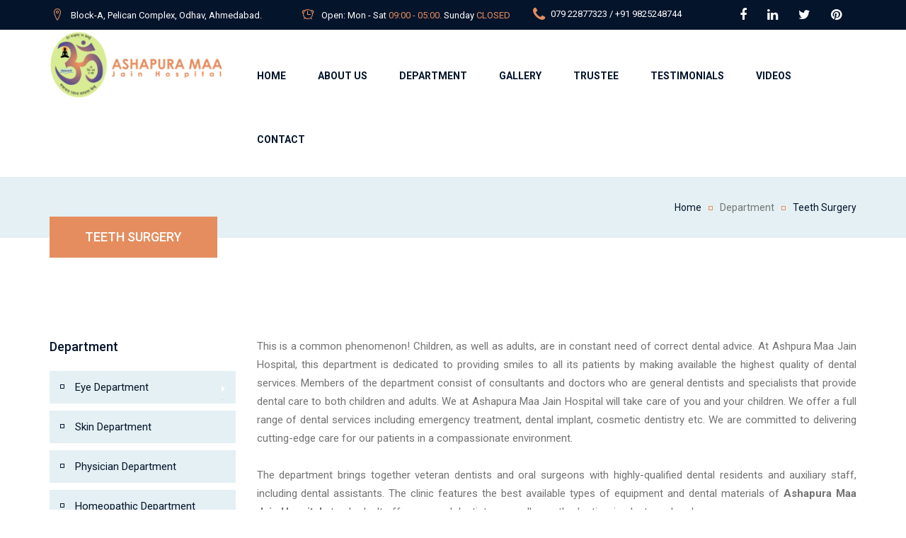

--- FILE ---
content_type: text/html; charset=UTF-8
request_url: https://ashapurajainhospital.com/teeth-surgery.php
body_size: 5898
content:
<!doctype html>
<html>

<head>

    <meta name="google-site-verification" content="lbmX_w0uZPJ4vBjbQmCeccesJ9_E9cdJDicY806Rfpg" />
	
	
		<!-- FAVICON AND APPLE TOUCH -->    
	<link rel="shortcut icon" href="favicon.png">
	<link rel="apple-touch-icon-precomposed" sizes="180x180" href="apple-touch-180x180.png">
	<meta name="msapplication-TileImage" content="mstile.png">
	
	<!-- FONTS -->
	<link rel="stylesheet" href="https://fonts.googleapis.com/css?family=Roboto:300,300italic,400,400italic,500,500italic,700,700italic">
	
	<!-- BOOTSTRAP CSS -->
	<link rel="stylesheet" href="assets/bootstrap/css/bootstrap.min.css"> 
	
	<!-- FONT AWESOME -->
	<link rel="stylesheet" href="assets/fonts/fontawesome/css/font-awesome.min.css">
	
	<!-- SYDNEY ICONS -->
	<link rel="stylesheet" href="assets/fonts/sydney-icons/css/sydney-icons.min.css">
	
	<!-- FANCYBOX -->
	<link rel="stylesheet" href="assets/plugins/fancybox/jquery.fancybox.css">
	
	<!-- REVOLUTION SLIDER -->
	<link rel="stylesheet" href="assets/plugins/revolutionslider/css/settings.css">
	<link rel="stylesheet" href="assets/plugins/revolutionslider/css/layers.css">
	<link rel="stylesheet" href="assets/plugins/revolutionslider/css/navigation.css">
	
	<!-- OWL Carousel -->
	<link rel="stylesheet" href="assets/plugins/owl-carousel/owl.carousel.css">
	
	<!-- YOUTUBE PLAYER -->
	<link rel="stylesheet" href="assets/plugins/ytplayer/css/jquery.mb.ytplayer.min.css">
	
	<!-- ANIMATIONS -->
	<link rel="stylesheet" href="assets/plugins/animations/animate.min.css">
	
	<!-- CUSTOM & PAGES STYLE -->
	<link rel="stylesheet" href="assets/css/custom.css">
	<link rel="stylesheet" href="assets/css/pages-style.css">
	
	<!-- THEME OPTIONS -->
	<link rel="stylesheet" href="assets/plugins/theme-options/theme-options.css">  
	
	<!-- ALTERNATIVE STYLES -->
	<link rel="stylesheet" href="#" data-style="styles">
	
<!-- Global site tag (gtag.js) - Google Analytics -->
<script async src="https://www.googletagmanager.com/gtag/js?id=UA-111879957-1"></script>
<script>
  window.dataLayer = window.dataLayer || [];
  function gtag(){dataLayer.push(arguments);}
  gtag('js', new Date());

  gtag('config', 'UA-111879957-1');
</script>

<script type="application/ld+json">
			[{
					"@context": "http://schema.org",
					"name": "Shree Ashapura Maa Jain Hospital",
					"url": "http://www.ashapurajainhospital.com/",
					"image": "http://www.ashapurajainhospital.com/images/index/revolution-slider/bg-slide-1.jpg",
					"logo": "http://www.ashapurajainhospital.com/assets/images/logo-default.png",
					"description": "Eye Hospital in Maninagar, Bapunagar - Searching for best Eye Doctor in Ahmedabad, Gujarat? Shree Ashapura Maa Jain Hospital for Best Eye Care Vision Specialist Doctor & Surgeon Top Eye Charitable Trust Clinic, Phaco Surgery, Ophthalmologist, Oculoplasty, Cataract Surgery, Glaucoma, Retina, Lasik Doctor in Odhav, Bapunagar, Naroda, Vastral, Nikol, Maninagar, Isanpur.",
					"@type": "Hospital",
					"address": {
						"@type": "PostalAddress",
						"streetAddress":  "2, Harshad Chamber, Opposite Vallabhnagar BRTS, Odhav",
						"addressLocality": "Ahmedabad",
						"addressRegion": "Gujarat",
						"postalCode":"382415",
						"addressCountry": "India",
						"email": "patelrr85@yahoo.com",
						"telephone": "098252 48744"
					},
					"openingHours": ["Mon-Sat 9:00 am - 5:00 pm","Sun Closed"],
					"priceRange": "Visit Website for Treatment Prices",
					"geo": { 
						"@type": "GeoCoordinates",
						"latitude": "23.023157",   
						"longitude": "72.654145"
					},
					"aggregateRating": {
						"@type": "AggregateRating",
						"ratingValue": "4.7/5",
						"reviewCount": "16"
					},
					"sameAs":[ "https://www.facebook.com/Shree-Ashapura-Maa-Jain-Hospital-2103594819927073/, https://www.linkedin.com/in/shree-ashapura-maa-jain-hospital-479848154/, https://twitter.com/AshapuraJain, https://in.pinterest.com/ashapuramaajainhospital/"]			
				}
			]
		</script>

<script type='application/ld+json'> 
{
  "@context": "http://www.schema.org",
  "@type": "WebSite",
  "name": "Shree Ashapura Maa Jain Hospital",
  "url": "http://www.ashapurajainhospital.com/"
}
 </script>
 
 <script type='application/ld+json'>{"@context":"http://schema.org/","@type":"WebSite","@id":"#website","url":"http://www.ashapurajainhospital.com/","name":"Shree Ashapura Maa Jain Hospital","potentialAction":{"@type":"SearchAction","target":"http://www.ashapurajainhospital.com/?s={search_term_string}","query-input":"required name=search_term_string"}}</script>

</head>

<body>

	<div id="main-container">
		
		<!-- HEADER -->
		<header>
			
			<div id="header-top">
				
				<div class="container">
					<div class="row">
						<div class="col-sm-7">
							
							<div class="widget widget-contact">
								
								<ul>
									<li>
										<i class="sydney-icon-location1"></i>
										<a href="https://www.google.com/maps/place/Ashapura+Maa+Jain+Hospital+-+Eye+Hospital+in+Odhav,+Maninagar,+Bapunagar,+Naroda,+Nikol,+Vastral/@23.0231269,72.6519593,17z/data=!3m1!4b1!4m5!3m4!1s0x395e86565719c14d:0x686124a0fa72bc2f!8m2!3d23.023122!4d72.654148" target="_blank">Block-A, Pelican Complex, Odhav, Ahmedabad.</a>    
									</li>
									<li>    
										<i class="sydney-icon-alarm"></i>
										Open: Mon - Sat <span>09:00 - 05:00.</span> Sunday <span>Closed</span>
									</li>
									
								</ul>
								
							</div><!-- widget-contact -->
							
						</div><!-- col -->
						<div class="col-sm-3">
							
							<div class="widget widget-contact">
								
								<ul>
									
									<li><i class="fa fa-phone"></i><a style="color: #fff;" href="tel:079 22877323"> 079 22877323</a> / <a style="color: #fff;" href="tel:9825248744"> +91 9825248744</a></li></li>
								  
								</ul>
								
								
								
							</div><!-- widget-contact -->
							
							
							
						</div><!-- col -->
						
						<div class="col-sm-2">
						    <div class="widget widget-social">
							<div class="social-media">
										
											<a class="facebook" href="https://www.facebook.com/Shree-Ashapura-Maa-Jain-Hospital-2103594819927073/
" target="_blank" title="Facebook"><i style="color:#fff;" class="fa fa-facebook"></i></a>
											<a class="linkedin" href="https://www.linkedin.com/in/shree-ashapura-maa-jain-hospital-479848154/
" target="_blank" title="LinkedIn"><i style="color:#fff;" class="fa fa-linkedin"></i></a>
                                            <a class="twitter" href="https://twitter.com/AshapuraJain
" target="_blank" title="Twitter"><i style="color:#fff;" class="fa fa-twitter"></i></a> 
											<a class="pinterest" href="https://in.pinterest.com/ashapuramaajainhospital/
" target="_blank" title="Pinterest"><i style="color:#fff;" class="fa fa-pinterest"></i></a>
											
											     </div><!-- widget-social -->                            
										</div><!-- social-media --> 
						</div>    
						
					</div><!-- row -->
				</div><!-- container -->
				
			</div><!-- header-top -->
			
			<div id="header">
			
				<div class="container">
					<div class="row">
						<div class="col-sm-3">
							
							<!-- LOGO -->
							<div id="logo">
								<a href="/">
									<img src="images/logos/j-h.png" alt="Shree Ashapura Maa Jain Hospital" title="Shree Ashapura Maa Jain Hospital">
								</a>
							</div><!-- LOGO -->
							
						</div><!-- col -->
						<div class="col-sm-9">
							
							<!-- MENU --> 
							<nav>
							
								<a id="mobile-menu-button" href="#"><i class="fa fa-bars"></i></a>
												 
								<ul class="menu clearfix" id="menu">
									<li><a href="/" title="Home">Home</a></li>
									<li><a href="about-us.php" title="About us">About Us</a></li>
									<li class="dropdown">
													<a  href="#" title="Department">Department</a>
													<ul>
													    <li><a id="eye" href="eye-department.php" title="Eye Department">Eye Department&nbsp;<i class="fa fa-caret-right pull-right" style="display: block;padding: -1px 15px;border-bottom: 1px solid rgba(200, 187, 161, 0.2);color: #fff;font-size: 14px;line-height: 30px;-webkit-transition: all 0.3s;transition: all 0.3s;" aria-hidden="true"></i></a>
													<ul>
													    
        												<li><a href="cataract-department.php" title="Cataract Department">Cataract Department</a></li>
        														
        												<li><a href="glaucoma-department.php" title="Glaucoma Department">Glaucoma Department</a></li>
        														
        												<li><a href="retina-department.php" title="Retina Department">Retina Department</a></li>
        														
        												<li><a href="lasik-department.php" title="Lasik Department">Lasik Department</a></li>
														
													</ul>	
														<li><a href="skin-department.php" title="Skin Department">Skin Department</a></li>
														<li><a href="physician-department.php" title="Physician Department">Physician Department</a></li>
														<li><a href="homeopathic-department.php" title="Homeopathic Department">Homeopathic Department</a></li>
														<li><a href="teeth-surgery.php" title="Teeth Surgery">Teeth Surgery</a></li>
														<li><a href="ent-department.php" title="ENT Department">ENT Department</a></li>
														<li><a href="pathology-department.php" title="Pathology Department">Pathology Department</a></li>
														<li><a href="orthopedic-department.php" title="Orthopedic Department">Orthopedic Department</a></li>
													</ul>
									</li>	
									
									<li><a href="gallery.php" title="Gallery">Gallery</a></li>

									<li><a href="trustee.php" title="Trustee">Trustee</a></li>

									<li><a href="testimonials.php" title="Testimonials">Testimonials</a></li>
									<li><a href="video.php" title="Video">Videos</a></li>
									<li><a href="contact.php" title="Contact">Contact</a></li>			

									
								</ul>
							
							</nav>
						
						</div><!-- col -->
					</div><!-- row -->
				</div><!-- container -->
				
			</div><!-- header -->
			
		</header><!-- HEADER -->		
		
		<!-- PAGE CONTENT -->
		<div id="page-content">
			
			<div id="page-header">  
				<div class="container">
					<div class="row">
						<div class="col-sm-12">
							
							<h5>Teeth Surgery</h5>
							
							<ol class="breadcrumb">
                                <li><a href="index.php">Home</a></li>
                                <li>Department</li>
                                <li class="active">Teeth Surgery</li>
                            </ol>
							
						</div><!-- col -->
					</div><!-- row -->
				</div><!-- container -->
			</div><!-- page-header -->
			
				<section class="full-section" id="section-6">
				<div class="full-section-container">
					
					<div class="container">
						<div class="row">

						<div class="col-md-3 col-sm-4">
   <div class="widget widget-categories">
      <h5 class="widget-title">Department</h5>
      <ul>
         <li>
            <a id="eye" href="eye-department.php" title="Eye Department">Eye Department&nbsp;
            <i class="fa fa-caret-right pull-right" style="display: block;padding: -1px 15px;border-bottom: 1px solid rgba(200, 187, 161, 0.2);color: #fff;font-size: 14px;line-height: 30px;-webkit-transition: all 0.3s;transition: all 0.3s;" aria-hidden="true"></i></a>
            <ul style="display:none;" id="show">
               <li><a href="cataract-department.php" title="Cataract Department">Cataract Department</a></li>
               <li><a href="glaucoma-department.php" title="Glaucoma Department">Glaucoma Department</a></li>
               <li><a href="retina-department.php" title="Retina Department">Retina Department</a></li>
               <li><a href="lasik-department.php" title="Lasik Department">Lasik Department</a></li>
               </li>	
            </ul>
         <li id="eye1"><a href="skin-department.php">Skin Department</a></li>
         <li><a href="physician-department.php">Physician Department</a></li>
         <li><a href="homeopathic-department.php">Homeopathic Department</a></li>
         <li><a href="teeth-surgery.php">Teeth Surgery</a></li>
         <li><a href="ent-department.php">ENT Department</a></li>
         <li><a href="pathology-department.php">Pathology Department</a></li>
         <li><a href="orthopedic-department.php">Orthopedic Department</a></li>
      </ul>
   </div>
   <!-- widget-categories -->
</div>
<!-- col -->
<script src="https://ajax.googleapis.com/ajax/libs/jquery/3.4.0/jquery.min.js"></script>
<script>
$(document).ready(function(){
  $("a#eye").mouseenter(function(){
    $("ul#show").css("display", "block");
  });

$(".widget").mouseleave(function(){
    $("ul#show").css("display", "none");
  });

$("li#eye1").mouseenter(function(){
    $("ul#show").css("display", "none");
  });
});
</script>	


						<div class="col-md-9 col-sm-8">
							
							<p class="text-justify">This is a common phenomenon! Children, as well as adults, are in constant need of correct dental advice. At Ashpura Maa Jain Hospital, this department is dedicated to providing smiles to all its patients by making available the highest quality of dental services. Members of the department consist of consultants and doctors who are general dentists and specialists that provide dental care to both children and adults. We at Ashapura Maa Jain Hospital will take care of you and your children. We offer a full range of dental services including emergency treatment, dental implant, cosmetic dentistry etc. We are committed to delivering cutting-edge care for our patients in a compassionate environment.</p>

							<p class="text-justify">The department brings together veteran dentists and oral surgeons with highly-qualified dental residents and auxiliary staff, including dental assistants. The clinic features the best available types of equipment and dental materials of <b>Ashapura Maa Jain Hospital</b> standards. It offers general dentistry, as well as orthodontics, implants and oral surgery.</p>
							
						</div><!-- row -->
					</div><!-- container -->
					
					</div>
					</div>
					
				</div><!-- full-section-container -->
			</section><!-- full-section -->
			
			
			
		</div><!-- PAGE CONTENT -->
		
		<!-- FOOTER -->
		<footer id="footer-container">
			
			<div class="container">
				<div class="row">
					<div class="col-sm-12">
						
						<div id="footer">
							
							<div class="row">
								<div class="col-sm-3">
									
									<div class="widget widget-contact">

										<h5 class="widget-title">Contact Us</h5>
										
									<!--	<ul>
										    <li><b>Ashapura Maa Jain Hospital</b></li>
											<li style="display: flex;"><i class="sydney-icon-location1"></i><div itemscope="" itemtype="http://schema.org/Organization">
													<div itemtype="http://schema.org/PostalAddress" itemscope="" itemprop="address"><span itemprop="streetAddress" style="color:#6f7b8a; text-transform: capitalize"> 2, Harshad Chamber, </br>  Opposite Vallabhnagar BRTS, </br> Odhav</span>, <span itemprop="addressLocality" style="color:#6f7b8a; text-transform: capitalize">Ahmedabad</span>, <span itemprop="addressRegion" style="color:#6f7b8a; text-transform: capitalize">Gujarat - </span> <span itemprop="postalCode" style="color:#6f7b8a; text-transform: capitalize">382415</li></span>

											<li class="mdn"><i class="fa fa-envelope"></i><a href="mailto:patelrr85@yahoo.com"> patelrr85@yahoo.com</a></li>
											<li><li><i class="fa fa-phone"></i><a   href="tel:9825248744"> 9825248744</a></li>
											
											<li><i class="fa fa-phone"></i><a   href="tel:079 22877323"> 079 22877323</a></li>
											
										</ul>-->
										
											<ul>
										    <li><b>Ashapura Maa Jain Hospital</b></li>
											<li style="display: flex;"><i class="sydney-icon-location1"></i><div itemscope="" itemtype="http://schema.org/Organization">
													<div itemtype="http://schema.org/PostalAddress" itemscope="" itemprop="address"><span itemprop="streetAddress" style="color:#6f7b8a; text-transform: capitalize"> Block-A, Pelican Complex, </br>  Nr. Barcelona Last BRTS, Bus Stop, </br> S.P. Ring Road, Odhav Circle, Odhav</span>, <span itemprop="addressLocality" style="color:#6f7b8a; text-transform: capitalize">Ahmedabad</span>, <span itemprop="addressRegion" style="color:#6f7b8a; text-transform: capitalize">Gujarat - </span> <span itemprop="postalCode" style="color:#6f7b8a; text-transform: capitalize">382415</li></span>

											<li class="mdn"><i class="fa fa-envelope"></i><a href="mailto:patelrr85@yahoo.com"> patelrr85@yahoo.com</a></li>
											<li><li><i class="fa fa-phone"></i><a   href="tel:9825248744"> 9825248744</a></li>
											
											<li><i class="fa fa-phone"></i><a   href="tel:079 22877323"> 079 22877323</a></li>
											
										</ul>
										
									</div><!-- widget-text -->
									
								</div><!-- col -->
								<div class="col-sm-3">
									
									<div class="widget widget-pages">
																
										<h5 class="widget-title">Useful links</h5>
										
										<ul>
											<li><a href="/" title="Home">Home</a></li>
											<li><a href="about-us.php" title="About Us">About Us</a></li>
											<li><a href="trustee.php" title="Trustee">Trustee</a></li>
											<li><a href="testimonials.php" title="Testimonials">Testimonials</a></li>
											<li><a href="gallery.php" title="Gallery">Gallery</a></li>
											 <li><a href="video.php">VIDEOS</a></li>
											<li><a href="contact.php" title="Contact">Contact</a></li>
											
										</ul>
										
										
										
									</div><!-- widget-pages -->
									
								</div><!-- col -->
								<div class="col-sm-3">
									
									<div class="widget widget-pages">
																
										<h5 class="widget-title">Department</h5>
										
										<ul>
											<li><a href="eye-department.php" title="Eye Department">Eye Department</a></li>
														<li><a href="skin-department.php" title="Skin Department">Skin Department</a></li>
														<li><a href="physician-department.php" title="Physician Department">Physician Department</a></li>
														<li><a href="homeopathic-department.php" title="Homeopathic Department">Homeopathic Department</a></li>
										</ul>
										
										
										
									</div><!-- widget-pages -->
									
								</div><!-- col -->
								<div class="col-sm-3">
									
									<div class="widget widget-pages">
																
										<h5 class="widget-title">Department</h5>
										
										
										<ul>
											<li><a href="teeth-surgery.php"title="Teeth Surgery">Teeth Surgery</a></li>
														<li><a href="ent-department.php" title="Ent Department">ENT Department</a></li>
														<li><a href="pathology-department.php" title="Pathology Department">Pathology Department</a></li>
														<li><a href="orthopedic-department.php" title="Orthopedic Department">Orthopedic Department</a></li>
										</ul>
										
									</div><!-- widget-pages -->
									
								</div><!-- col -->
							</div><!-- row -->
							
						</div><!-- footer -->
						
						<div id="footer-bottom">
							
							<div class="row">
								

								<div class="col-sm-12">
									<center>
									<div class="widget widget-pages">
									    <div itemtype="http://data-vocabulary.org/Review" itemscope=""> <span itemtype="http://data-vocabulary.org/Organization" itemscope="" itemprop="itemreviewed">&nbsp;<a href="https://www.google.com/maps/place/Ashapura+Maa+Jain+Hospital+-+Eye+Hospital+in+Odhav,+Maninagar,+Bapunagar,+Naroda,+Nikol,+Vastral/@23.0231269,72.6519593,17z/data=!3m1!4b1!4m5!3m4!1s0x395e86565719c14d:0x686124a0fa72bc2f!8m2!3d23.023122!4d72.654148" target="_blank">Shree Ashapura Maa Jain Hospital - Best Eye Hospital in Odhav, Maninagar, Bapunagar, Naroda, Nikol, Vastral, Isanpur </a><span>&nbsp;</span></span> <span style="color: #E7711B !important;"><i class="fa fa-star"></i><i class="fa fa-star"></i><i class="fa fa-star"></i><i class="fa fa-star"></i><i class="fa fa-star"></i></span> <span itemprop="reviewer" style="color:#fff;">Reviewed by 16 Users 
 Rated: </span> <span itemtype="http://data-vocabulary.org/Rating" itemscope="" itemprop="rating" style="color:#fff;"> <span itemprop="value">4.7</span> 
/ <span itemprop="best">5</span> 
</span> 
</div>
										
										<p style="color:#fff;text-align: center;">2026 &copy; Copyright SAMJH.All Rights Reserved. Design By <a style="color:red;" rel="nofollow" href="http://www.citybusiness.co/" target="_blank"> City Business Group <img src="images/cbg.jpg"/></a></p>
										
									</div><!-- widget-pages -->
									<div class="widget widget-social">
														
										<div class="social-media">
										
											<a class="facebook" href="https://www.facebook.com/Shree-Ashapura-Maa-Jain-Hospital-2103594819927073/
" target="_blank" title="Facebook"><i class="fa fa-facebook"></i></a>
											<a class="linkedin" href="https://www.linkedin.com/in/shree-ashapura-maa-jain-hospital-479848154/
" target="_blank" title="LinkedIn"><i class="fa fa-linkedin"></i></a>
                                            <a class="twitter" href="https://twitter.com/AshapuraJain
" target="_blank" title="Twitter"><i class="fa fa-twitter"></i></a> 
											<a class="pinterest" href="https://in.pinterest.com/ashapuramaajainhospital/
" target="_blank" title="Pinterest"><i class="fa fa-pinterest"></i></a>
											
											                                 
										</div><!-- social-media -->    
									
									</div><!-- widget-social -->
									</center>
								</div><!-- col -->


								
							</div><!-- row -->
							
						</div><!-- footer-bottom -->
						
					</div><!-- col -->
				</div><!-- row -->
			</div><!-- container -->
			
		</footer><!-- FOOTER -->
		
	</div><!-- MAIN CONTAINER -->
	
	
	<!-- SCROLL UP -->
	<a id="scroll-up"><i class="fa fa-angle-up"></i></a>
	
	<!-- jQUERY -->
	<script src="assets/plugins/jquery/jquery-2.2.2.min.js"></script>
	
	<!-- BOOTSTRAP JS -->
	<script src="assets/bootstrap/js/bootstrap.min.js"></script>
	
	<!-- VIEWPORT -->
	<script src="assets/plugins/viewport/jquery.viewport.js"></script>
	
	<!-- MENU -->
	<script src="assets/plugins/menu/hoverIntent.js"></script>
	<script src="assets/plugins/menu/superfish.js"></script>
	
	<!-- FANCYBOX -->
	<script src="assets/plugins/fancybox/jquery.fancybox.pack.js"></script>
	
	<!-- REVOLUTION SLIDER  -->
	<script src="assets/plugins/revolutionslider/js/jquery.themepunch.tools.min.js"></script>
	<script src="assets/plugins/revolutionslider/js/jquery.themepunch.revolution.min.js"></script>
	<script src="assets/plugins/revolutionslider/js/extensions/revolution.extension.actions.min.js"></script>
	<script src="assets/plugins/revolutionslider/js/extensions/revolution.extension.carousel.min.js"></script>
	<script src="assets/plugins/revolutionslider/js/extensions/revolution.extension.kenburn.min.js"></script>
	<script src="assets/plugins/revolutionslider/js/extensions/revolution.extension.layeranimation.min.js"></script>
	<script src="assets/plugins/revolutionslider/js/extensions/revolution.extension.migration.min.js"></script>
	<script src="assets/plugins/revolutionslider/js/extensions/revolution.extension.navigation.min.js"></script>
	<script src="assets/plugins/revolutionslider/js/extensions/revolution.extension.parallax.min.js"></script>
	<script src="assets/plugins/revolutionslider/js/extensions/revolution.extension.slideanims.min.js"></script>
	<script src="assets/plugins/revolutionslider/js/extensions/revolution.extension.video.min.js"></script>
	
	<!-- OWL Carousel -->
	<script src="assets/plugins/owl-carousel/owl.carousel.min.js"></script>
	
	<!-- PARALLAX -->
	<script src="assets/plugins/parallax/jquery.stellar.min.js"></script>
	
	<!-- ISOTOPE -->
	<script src="assets/plugins/isotope/imagesloaded.pkgd.min.js"></script>
	<script src="assets/plugins/isotope/isotope.pkgd.min.js"></script>
	
	<!-- PLACEHOLDER -->
	<script src="assets/plugins/placeholders/jquery.placeholder.min.js"></script>
	
	<!-- CONTACT FORM VALIDATE & SUBMIT -->
	<script src="assets/plugins/validate/jquery.validate.min.js"></script>
	<script src="assets/plugins/submit/jquery.form.min.js"></script>
	
	<!-- GOOGLE MAPS -->
	<!--<script src="http://maps.google.com/maps/api/js?sensor=false"></script>
	<script src="assets/plugins/googlemaps/gmap3.min.js"></script>-->
	
	<!-- CHARTS -->
	<script src="assets/plugins/charts/jquery.easypiechart.min.js"></script>
	
	<!-- COUNTER -->
	<script src="assets/plugins/counter/jquerysimplecounter.js"></script>
	
	<!-- STATISTICS -->
	<script src="assets/plugins/statistics/chart.min.js"></script>
	
	<!-- YOUTUBE PLAYER -->
	<script src="assets/plugins/ytplayer/jquery.mb.ytplayer.min.js"></script>
	
	<!-- INSTAFEED -->
	<!--<script src="assets/plugins/instafeed/instafeed.min.js"></script>-->
	
	<!-- COUNTDOWN -->
	<script src="assets/plugins/countdown/jquery.countdown.min.js"></script>
	
	<!-- ANIMATIONS -->
	<script src="assets/plugins/animations/wow.min.js"></script>
	
	<!-- THEME OPTIONS -->
	<script src="assets/plugins/theme-options/jquery.cookie.js"></script>
	<script src="assets/plugins/theme-options/theme-options.js"></script>
	
	<!-- CUSTOM JS -->
	<script src="assets/js/custom.js"></script>
	
</body>


</html>

--- FILE ---
content_type: text/html; charset=UTF-8
request_url: https://ashapurajainhospital.com/teeth-surgery.php
body_size: 5898
content:
<!doctype html>
<html>

<head>

    <meta name="google-site-verification" content="lbmX_w0uZPJ4vBjbQmCeccesJ9_E9cdJDicY806Rfpg" />
	
	
		<!-- FAVICON AND APPLE TOUCH -->    
	<link rel="shortcut icon" href="favicon.png">
	<link rel="apple-touch-icon-precomposed" sizes="180x180" href="apple-touch-180x180.png">
	<meta name="msapplication-TileImage" content="mstile.png">
	
	<!-- FONTS -->
	<link rel="stylesheet" href="https://fonts.googleapis.com/css?family=Roboto:300,300italic,400,400italic,500,500italic,700,700italic">
	
	<!-- BOOTSTRAP CSS -->
	<link rel="stylesheet" href="assets/bootstrap/css/bootstrap.min.css"> 
	
	<!-- FONT AWESOME -->
	<link rel="stylesheet" href="assets/fonts/fontawesome/css/font-awesome.min.css">
	
	<!-- SYDNEY ICONS -->
	<link rel="stylesheet" href="assets/fonts/sydney-icons/css/sydney-icons.min.css">
	
	<!-- FANCYBOX -->
	<link rel="stylesheet" href="assets/plugins/fancybox/jquery.fancybox.css">
	
	<!-- REVOLUTION SLIDER -->
	<link rel="stylesheet" href="assets/plugins/revolutionslider/css/settings.css">
	<link rel="stylesheet" href="assets/plugins/revolutionslider/css/layers.css">
	<link rel="stylesheet" href="assets/plugins/revolutionslider/css/navigation.css">
	
	<!-- OWL Carousel -->
	<link rel="stylesheet" href="assets/plugins/owl-carousel/owl.carousel.css">
	
	<!-- YOUTUBE PLAYER -->
	<link rel="stylesheet" href="assets/plugins/ytplayer/css/jquery.mb.ytplayer.min.css">
	
	<!-- ANIMATIONS -->
	<link rel="stylesheet" href="assets/plugins/animations/animate.min.css">
	
	<!-- CUSTOM & PAGES STYLE -->
	<link rel="stylesheet" href="assets/css/custom.css">
	<link rel="stylesheet" href="assets/css/pages-style.css">
	
	<!-- THEME OPTIONS -->
	<link rel="stylesheet" href="assets/plugins/theme-options/theme-options.css">  
	
	<!-- ALTERNATIVE STYLES -->
	<link rel="stylesheet" href="#" data-style="styles">
	
<!-- Global site tag (gtag.js) - Google Analytics -->
<script async src="https://www.googletagmanager.com/gtag/js?id=UA-111879957-1"></script>
<script>
  window.dataLayer = window.dataLayer || [];
  function gtag(){dataLayer.push(arguments);}
  gtag('js', new Date());

  gtag('config', 'UA-111879957-1');
</script>

<script type="application/ld+json">
			[{
					"@context": "http://schema.org",
					"name": "Shree Ashapura Maa Jain Hospital",
					"url": "http://www.ashapurajainhospital.com/",
					"image": "http://www.ashapurajainhospital.com/images/index/revolution-slider/bg-slide-1.jpg",
					"logo": "http://www.ashapurajainhospital.com/assets/images/logo-default.png",
					"description": "Eye Hospital in Maninagar, Bapunagar - Searching for best Eye Doctor in Ahmedabad, Gujarat? Shree Ashapura Maa Jain Hospital for Best Eye Care Vision Specialist Doctor & Surgeon Top Eye Charitable Trust Clinic, Phaco Surgery, Ophthalmologist, Oculoplasty, Cataract Surgery, Glaucoma, Retina, Lasik Doctor in Odhav, Bapunagar, Naroda, Vastral, Nikol, Maninagar, Isanpur.",
					"@type": "Hospital",
					"address": {
						"@type": "PostalAddress",
						"streetAddress":  "2, Harshad Chamber, Opposite Vallabhnagar BRTS, Odhav",
						"addressLocality": "Ahmedabad",
						"addressRegion": "Gujarat",
						"postalCode":"382415",
						"addressCountry": "India",
						"email": "patelrr85@yahoo.com",
						"telephone": "098252 48744"
					},
					"openingHours": ["Mon-Sat 9:00 am - 5:00 pm","Sun Closed"],
					"priceRange": "Visit Website for Treatment Prices",
					"geo": { 
						"@type": "GeoCoordinates",
						"latitude": "23.023157",   
						"longitude": "72.654145"
					},
					"aggregateRating": {
						"@type": "AggregateRating",
						"ratingValue": "4.7/5",
						"reviewCount": "16"
					},
					"sameAs":[ "https://www.facebook.com/Shree-Ashapura-Maa-Jain-Hospital-2103594819927073/, https://www.linkedin.com/in/shree-ashapura-maa-jain-hospital-479848154/, https://twitter.com/AshapuraJain, https://in.pinterest.com/ashapuramaajainhospital/"]			
				}
			]
		</script>

<script type='application/ld+json'> 
{
  "@context": "http://www.schema.org",
  "@type": "WebSite",
  "name": "Shree Ashapura Maa Jain Hospital",
  "url": "http://www.ashapurajainhospital.com/"
}
 </script>
 
 <script type='application/ld+json'>{"@context":"http://schema.org/","@type":"WebSite","@id":"#website","url":"http://www.ashapurajainhospital.com/","name":"Shree Ashapura Maa Jain Hospital","potentialAction":{"@type":"SearchAction","target":"http://www.ashapurajainhospital.com/?s={search_term_string}","query-input":"required name=search_term_string"}}</script>

</head>

<body>

	<div id="main-container">
		
		<!-- HEADER -->
		<header>
			
			<div id="header-top">
				
				<div class="container">
					<div class="row">
						<div class="col-sm-7">
							
							<div class="widget widget-contact">
								
								<ul>
									<li>
										<i class="sydney-icon-location1"></i>
										<a href="https://www.google.com/maps/place/Ashapura+Maa+Jain+Hospital+-+Eye+Hospital+in+Odhav,+Maninagar,+Bapunagar,+Naroda,+Nikol,+Vastral/@23.0231269,72.6519593,17z/data=!3m1!4b1!4m5!3m4!1s0x395e86565719c14d:0x686124a0fa72bc2f!8m2!3d23.023122!4d72.654148" target="_blank">Block-A, Pelican Complex, Odhav, Ahmedabad.</a>    
									</li>
									<li>    
										<i class="sydney-icon-alarm"></i>
										Open: Mon - Sat <span>09:00 - 05:00.</span> Sunday <span>Closed</span>
									</li>
									
								</ul>
								
							</div><!-- widget-contact -->
							
						</div><!-- col -->
						<div class="col-sm-3">
							
							<div class="widget widget-contact">
								
								<ul>
									
									<li><i class="fa fa-phone"></i><a style="color: #fff;" href="tel:079 22877323"> 079 22877323</a> / <a style="color: #fff;" href="tel:9825248744"> +91 9825248744</a></li></li>
								  
								</ul>
								
								
								
							</div><!-- widget-contact -->
							
							
							
						</div><!-- col -->
						
						<div class="col-sm-2">
						    <div class="widget widget-social">
							<div class="social-media">
										
											<a class="facebook" href="https://www.facebook.com/Shree-Ashapura-Maa-Jain-Hospital-2103594819927073/
" target="_blank" title="Facebook"><i style="color:#fff;" class="fa fa-facebook"></i></a>
											<a class="linkedin" href="https://www.linkedin.com/in/shree-ashapura-maa-jain-hospital-479848154/
" target="_blank" title="LinkedIn"><i style="color:#fff;" class="fa fa-linkedin"></i></a>
                                            <a class="twitter" href="https://twitter.com/AshapuraJain
" target="_blank" title="Twitter"><i style="color:#fff;" class="fa fa-twitter"></i></a> 
											<a class="pinterest" href="https://in.pinterest.com/ashapuramaajainhospital/
" target="_blank" title="Pinterest"><i style="color:#fff;" class="fa fa-pinterest"></i></a>
											
											     </div><!-- widget-social -->                            
										</div><!-- social-media --> 
						</div>    
						
					</div><!-- row -->
				</div><!-- container -->
				
			</div><!-- header-top -->
			
			<div id="header">
			
				<div class="container">
					<div class="row">
						<div class="col-sm-3">
							
							<!-- LOGO -->
							<div id="logo">
								<a href="/">
									<img src="images/logos/j-h.png" alt="Shree Ashapura Maa Jain Hospital" title="Shree Ashapura Maa Jain Hospital">
								</a>
							</div><!-- LOGO -->
							
						</div><!-- col -->
						<div class="col-sm-9">
							
							<!-- MENU --> 
							<nav>
							
								<a id="mobile-menu-button" href="#"><i class="fa fa-bars"></i></a>
												 
								<ul class="menu clearfix" id="menu">
									<li><a href="/" title="Home">Home</a></li>
									<li><a href="about-us.php" title="About us">About Us</a></li>
									<li class="dropdown">
													<a  href="#" title="Department">Department</a>
													<ul>
													    <li><a id="eye" href="eye-department.php" title="Eye Department">Eye Department&nbsp;<i class="fa fa-caret-right pull-right" style="display: block;padding: -1px 15px;border-bottom: 1px solid rgba(200, 187, 161, 0.2);color: #fff;font-size: 14px;line-height: 30px;-webkit-transition: all 0.3s;transition: all 0.3s;" aria-hidden="true"></i></a>
													<ul>
													    
        												<li><a href="cataract-department.php" title="Cataract Department">Cataract Department</a></li>
        														
        												<li><a href="glaucoma-department.php" title="Glaucoma Department">Glaucoma Department</a></li>
        														
        												<li><a href="retina-department.php" title="Retina Department">Retina Department</a></li>
        														
        												<li><a href="lasik-department.php" title="Lasik Department">Lasik Department</a></li>
														
													</ul>	
														<li><a href="skin-department.php" title="Skin Department">Skin Department</a></li>
														<li><a href="physician-department.php" title="Physician Department">Physician Department</a></li>
														<li><a href="homeopathic-department.php" title="Homeopathic Department">Homeopathic Department</a></li>
														<li><a href="teeth-surgery.php" title="Teeth Surgery">Teeth Surgery</a></li>
														<li><a href="ent-department.php" title="ENT Department">ENT Department</a></li>
														<li><a href="pathology-department.php" title="Pathology Department">Pathology Department</a></li>
														<li><a href="orthopedic-department.php" title="Orthopedic Department">Orthopedic Department</a></li>
													</ul>
									</li>	
									
									<li><a href="gallery.php" title="Gallery">Gallery</a></li>

									<li><a href="trustee.php" title="Trustee">Trustee</a></li>

									<li><a href="testimonials.php" title="Testimonials">Testimonials</a></li>
									<li><a href="video.php" title="Video">Videos</a></li>
									<li><a href="contact.php" title="Contact">Contact</a></li>			

									
								</ul>
							
							</nav>
						
						</div><!-- col -->
					</div><!-- row -->
				</div><!-- container -->
				
			</div><!-- header -->
			
		</header><!-- HEADER -->		
		
		<!-- PAGE CONTENT -->
		<div id="page-content">
			
			<div id="page-header">  
				<div class="container">
					<div class="row">
						<div class="col-sm-12">
							
							<h5>Teeth Surgery</h5>
							
							<ol class="breadcrumb">
                                <li><a href="index.php">Home</a></li>
                                <li>Department</li>
                                <li class="active">Teeth Surgery</li>
                            </ol>
							
						</div><!-- col -->
					</div><!-- row -->
				</div><!-- container -->
			</div><!-- page-header -->
			
				<section class="full-section" id="section-6">
				<div class="full-section-container">
					
					<div class="container">
						<div class="row">

						<div class="col-md-3 col-sm-4">
   <div class="widget widget-categories">
      <h5 class="widget-title">Department</h5>
      <ul>
         <li>
            <a id="eye" href="eye-department.php" title="Eye Department">Eye Department&nbsp;
            <i class="fa fa-caret-right pull-right" style="display: block;padding: -1px 15px;border-bottom: 1px solid rgba(200, 187, 161, 0.2);color: #fff;font-size: 14px;line-height: 30px;-webkit-transition: all 0.3s;transition: all 0.3s;" aria-hidden="true"></i></a>
            <ul style="display:none;" id="show">
               <li><a href="cataract-department.php" title="Cataract Department">Cataract Department</a></li>
               <li><a href="glaucoma-department.php" title="Glaucoma Department">Glaucoma Department</a></li>
               <li><a href="retina-department.php" title="Retina Department">Retina Department</a></li>
               <li><a href="lasik-department.php" title="Lasik Department">Lasik Department</a></li>
               </li>	
            </ul>
         <li id="eye1"><a href="skin-department.php">Skin Department</a></li>
         <li><a href="physician-department.php">Physician Department</a></li>
         <li><a href="homeopathic-department.php">Homeopathic Department</a></li>
         <li><a href="teeth-surgery.php">Teeth Surgery</a></li>
         <li><a href="ent-department.php">ENT Department</a></li>
         <li><a href="pathology-department.php">Pathology Department</a></li>
         <li><a href="orthopedic-department.php">Orthopedic Department</a></li>
      </ul>
   </div>
   <!-- widget-categories -->
</div>
<!-- col -->
<script src="https://ajax.googleapis.com/ajax/libs/jquery/3.4.0/jquery.min.js"></script>
<script>
$(document).ready(function(){
  $("a#eye").mouseenter(function(){
    $("ul#show").css("display", "block");
  });

$(".widget").mouseleave(function(){
    $("ul#show").css("display", "none");
  });

$("li#eye1").mouseenter(function(){
    $("ul#show").css("display", "none");
  });
});
</script>	


						<div class="col-md-9 col-sm-8">
							
							<p class="text-justify">This is a common phenomenon! Children, as well as adults, are in constant need of correct dental advice. At Ashpura Maa Jain Hospital, this department is dedicated to providing smiles to all its patients by making available the highest quality of dental services. Members of the department consist of consultants and doctors who are general dentists and specialists that provide dental care to both children and adults. We at Ashapura Maa Jain Hospital will take care of you and your children. We offer a full range of dental services including emergency treatment, dental implant, cosmetic dentistry etc. We are committed to delivering cutting-edge care for our patients in a compassionate environment.</p>

							<p class="text-justify">The department brings together veteran dentists and oral surgeons with highly-qualified dental residents and auxiliary staff, including dental assistants. The clinic features the best available types of equipment and dental materials of <b>Ashapura Maa Jain Hospital</b> standards. It offers general dentistry, as well as orthodontics, implants and oral surgery.</p>
							
						</div><!-- row -->
					</div><!-- container -->
					
					</div>
					</div>
					
				</div><!-- full-section-container -->
			</section><!-- full-section -->
			
			
			
		</div><!-- PAGE CONTENT -->
		
		<!-- FOOTER -->
		<footer id="footer-container">
			
			<div class="container">
				<div class="row">
					<div class="col-sm-12">
						
						<div id="footer">
							
							<div class="row">
								<div class="col-sm-3">
									
									<div class="widget widget-contact">

										<h5 class="widget-title">Contact Us</h5>
										
									<!--	<ul>
										    <li><b>Ashapura Maa Jain Hospital</b></li>
											<li style="display: flex;"><i class="sydney-icon-location1"></i><div itemscope="" itemtype="http://schema.org/Organization">
													<div itemtype="http://schema.org/PostalAddress" itemscope="" itemprop="address"><span itemprop="streetAddress" style="color:#6f7b8a; text-transform: capitalize"> 2, Harshad Chamber, </br>  Opposite Vallabhnagar BRTS, </br> Odhav</span>, <span itemprop="addressLocality" style="color:#6f7b8a; text-transform: capitalize">Ahmedabad</span>, <span itemprop="addressRegion" style="color:#6f7b8a; text-transform: capitalize">Gujarat - </span> <span itemprop="postalCode" style="color:#6f7b8a; text-transform: capitalize">382415</li></span>

											<li class="mdn"><i class="fa fa-envelope"></i><a href="mailto:patelrr85@yahoo.com"> patelrr85@yahoo.com</a></li>
											<li><li><i class="fa fa-phone"></i><a   href="tel:9825248744"> 9825248744</a></li>
											
											<li><i class="fa fa-phone"></i><a   href="tel:079 22877323"> 079 22877323</a></li>
											
										</ul>-->
										
											<ul>
										    <li><b>Ashapura Maa Jain Hospital</b></li>
											<li style="display: flex;"><i class="sydney-icon-location1"></i><div itemscope="" itemtype="http://schema.org/Organization">
													<div itemtype="http://schema.org/PostalAddress" itemscope="" itemprop="address"><span itemprop="streetAddress" style="color:#6f7b8a; text-transform: capitalize"> Block-A, Pelican Complex, </br>  Nr. Barcelona Last BRTS, Bus Stop, </br> S.P. Ring Road, Odhav Circle, Odhav</span>, <span itemprop="addressLocality" style="color:#6f7b8a; text-transform: capitalize">Ahmedabad</span>, <span itemprop="addressRegion" style="color:#6f7b8a; text-transform: capitalize">Gujarat - </span> <span itemprop="postalCode" style="color:#6f7b8a; text-transform: capitalize">382415</li></span>

											<li class="mdn"><i class="fa fa-envelope"></i><a href="mailto:patelrr85@yahoo.com"> patelrr85@yahoo.com</a></li>
											<li><li><i class="fa fa-phone"></i><a   href="tel:9825248744"> 9825248744</a></li>
											
											<li><i class="fa fa-phone"></i><a   href="tel:079 22877323"> 079 22877323</a></li>
											
										</ul>
										
									</div><!-- widget-text -->
									
								</div><!-- col -->
								<div class="col-sm-3">
									
									<div class="widget widget-pages">
																
										<h5 class="widget-title">Useful links</h5>
										
										<ul>
											<li><a href="/" title="Home">Home</a></li>
											<li><a href="about-us.php" title="About Us">About Us</a></li>
											<li><a href="trustee.php" title="Trustee">Trustee</a></li>
											<li><a href="testimonials.php" title="Testimonials">Testimonials</a></li>
											<li><a href="gallery.php" title="Gallery">Gallery</a></li>
											 <li><a href="video.php">VIDEOS</a></li>
											<li><a href="contact.php" title="Contact">Contact</a></li>
											
										</ul>
										
										
										
									</div><!-- widget-pages -->
									
								</div><!-- col -->
								<div class="col-sm-3">
									
									<div class="widget widget-pages">
																
										<h5 class="widget-title">Department</h5>
										
										<ul>
											<li><a href="eye-department.php" title="Eye Department">Eye Department</a></li>
														<li><a href="skin-department.php" title="Skin Department">Skin Department</a></li>
														<li><a href="physician-department.php" title="Physician Department">Physician Department</a></li>
														<li><a href="homeopathic-department.php" title="Homeopathic Department">Homeopathic Department</a></li>
										</ul>
										
										
										
									</div><!-- widget-pages -->
									
								</div><!-- col -->
								<div class="col-sm-3">
									
									<div class="widget widget-pages">
																
										<h5 class="widget-title">Department</h5>
										
										
										<ul>
											<li><a href="teeth-surgery.php"title="Teeth Surgery">Teeth Surgery</a></li>
														<li><a href="ent-department.php" title="Ent Department">ENT Department</a></li>
														<li><a href="pathology-department.php" title="Pathology Department">Pathology Department</a></li>
														<li><a href="orthopedic-department.php" title="Orthopedic Department">Orthopedic Department</a></li>
										</ul>
										
									</div><!-- widget-pages -->
									
								</div><!-- col -->
							</div><!-- row -->
							
						</div><!-- footer -->
						
						<div id="footer-bottom">
							
							<div class="row">
								

								<div class="col-sm-12">
									<center>
									<div class="widget widget-pages">
									    <div itemtype="http://data-vocabulary.org/Review" itemscope=""> <span itemtype="http://data-vocabulary.org/Organization" itemscope="" itemprop="itemreviewed">&nbsp;<a href="https://www.google.com/maps/place/Ashapura+Maa+Jain+Hospital+-+Eye+Hospital+in+Odhav,+Maninagar,+Bapunagar,+Naroda,+Nikol,+Vastral/@23.0231269,72.6519593,17z/data=!3m1!4b1!4m5!3m4!1s0x395e86565719c14d:0x686124a0fa72bc2f!8m2!3d23.023122!4d72.654148" target="_blank">Shree Ashapura Maa Jain Hospital - Best Eye Hospital in Odhav, Maninagar, Bapunagar, Naroda, Nikol, Vastral, Isanpur </a><span>&nbsp;</span></span> <span style="color: #E7711B !important;"><i class="fa fa-star"></i><i class="fa fa-star"></i><i class="fa fa-star"></i><i class="fa fa-star"></i><i class="fa fa-star"></i></span> <span itemprop="reviewer" style="color:#fff;">Reviewed by 16 Users 
 Rated: </span> <span itemtype="http://data-vocabulary.org/Rating" itemscope="" itemprop="rating" style="color:#fff;"> <span itemprop="value">4.7</span> 
/ <span itemprop="best">5</span> 
</span> 
</div>
										
										<p style="color:#fff;text-align: center;">2026 &copy; Copyright SAMJH.All Rights Reserved. Design By <a style="color:red;" rel="nofollow" href="http://www.citybusiness.co/" target="_blank"> City Business Group <img src="images/cbg.jpg"/></a></p>
										
									</div><!-- widget-pages -->
									<div class="widget widget-social">
														
										<div class="social-media">
										
											<a class="facebook" href="https://www.facebook.com/Shree-Ashapura-Maa-Jain-Hospital-2103594819927073/
" target="_blank" title="Facebook"><i class="fa fa-facebook"></i></a>
											<a class="linkedin" href="https://www.linkedin.com/in/shree-ashapura-maa-jain-hospital-479848154/
" target="_blank" title="LinkedIn"><i class="fa fa-linkedin"></i></a>
                                            <a class="twitter" href="https://twitter.com/AshapuraJain
" target="_blank" title="Twitter"><i class="fa fa-twitter"></i></a> 
											<a class="pinterest" href="https://in.pinterest.com/ashapuramaajainhospital/
" target="_blank" title="Pinterest"><i class="fa fa-pinterest"></i></a>
											
											                                 
										</div><!-- social-media -->    
									
									</div><!-- widget-social -->
									</center>
								</div><!-- col -->


								
							</div><!-- row -->
							
						</div><!-- footer-bottom -->
						
					</div><!-- col -->
				</div><!-- row -->
			</div><!-- container -->
			
		</footer><!-- FOOTER -->
		
	</div><!-- MAIN CONTAINER -->
	
	
	<!-- SCROLL UP -->
	<a id="scroll-up"><i class="fa fa-angle-up"></i></a>
	
	<!-- jQUERY -->
	<script src="assets/plugins/jquery/jquery-2.2.2.min.js"></script>
	
	<!-- BOOTSTRAP JS -->
	<script src="assets/bootstrap/js/bootstrap.min.js"></script>
	
	<!-- VIEWPORT -->
	<script src="assets/plugins/viewport/jquery.viewport.js"></script>
	
	<!-- MENU -->
	<script src="assets/plugins/menu/hoverIntent.js"></script>
	<script src="assets/plugins/menu/superfish.js"></script>
	
	<!-- FANCYBOX -->
	<script src="assets/plugins/fancybox/jquery.fancybox.pack.js"></script>
	
	<!-- REVOLUTION SLIDER  -->
	<script src="assets/plugins/revolutionslider/js/jquery.themepunch.tools.min.js"></script>
	<script src="assets/plugins/revolutionslider/js/jquery.themepunch.revolution.min.js"></script>
	<script src="assets/plugins/revolutionslider/js/extensions/revolution.extension.actions.min.js"></script>
	<script src="assets/plugins/revolutionslider/js/extensions/revolution.extension.carousel.min.js"></script>
	<script src="assets/plugins/revolutionslider/js/extensions/revolution.extension.kenburn.min.js"></script>
	<script src="assets/plugins/revolutionslider/js/extensions/revolution.extension.layeranimation.min.js"></script>
	<script src="assets/plugins/revolutionslider/js/extensions/revolution.extension.migration.min.js"></script>
	<script src="assets/plugins/revolutionslider/js/extensions/revolution.extension.navigation.min.js"></script>
	<script src="assets/plugins/revolutionslider/js/extensions/revolution.extension.parallax.min.js"></script>
	<script src="assets/plugins/revolutionslider/js/extensions/revolution.extension.slideanims.min.js"></script>
	<script src="assets/plugins/revolutionslider/js/extensions/revolution.extension.video.min.js"></script>
	
	<!-- OWL Carousel -->
	<script src="assets/plugins/owl-carousel/owl.carousel.min.js"></script>
	
	<!-- PARALLAX -->
	<script src="assets/plugins/parallax/jquery.stellar.min.js"></script>
	
	<!-- ISOTOPE -->
	<script src="assets/plugins/isotope/imagesloaded.pkgd.min.js"></script>
	<script src="assets/plugins/isotope/isotope.pkgd.min.js"></script>
	
	<!-- PLACEHOLDER -->
	<script src="assets/plugins/placeholders/jquery.placeholder.min.js"></script>
	
	<!-- CONTACT FORM VALIDATE & SUBMIT -->
	<script src="assets/plugins/validate/jquery.validate.min.js"></script>
	<script src="assets/plugins/submit/jquery.form.min.js"></script>
	
	<!-- GOOGLE MAPS -->
	<!--<script src="http://maps.google.com/maps/api/js?sensor=false"></script>
	<script src="assets/plugins/googlemaps/gmap3.min.js"></script>-->
	
	<!-- CHARTS -->
	<script src="assets/plugins/charts/jquery.easypiechart.min.js"></script>
	
	<!-- COUNTER -->
	<script src="assets/plugins/counter/jquerysimplecounter.js"></script>
	
	<!-- STATISTICS -->
	<script src="assets/plugins/statistics/chart.min.js"></script>
	
	<!-- YOUTUBE PLAYER -->
	<script src="assets/plugins/ytplayer/jquery.mb.ytplayer.min.js"></script>
	
	<!-- INSTAFEED -->
	<!--<script src="assets/plugins/instafeed/instafeed.min.js"></script>-->
	
	<!-- COUNTDOWN -->
	<script src="assets/plugins/countdown/jquery.countdown.min.js"></script>
	
	<!-- ANIMATIONS -->
	<script src="assets/plugins/animations/wow.min.js"></script>
	
	<!-- THEME OPTIONS -->
	<script src="assets/plugins/theme-options/jquery.cookie.js"></script>
	<script src="assets/plugins/theme-options/theme-options.js"></script>
	
	<!-- CUSTOM JS -->
	<script src="assets/js/custom.js"></script>
	
</body>


</html>

--- FILE ---
content_type: text/css
request_url: https://ashapurajainhospital.com/assets/fonts/sydney-icons/css/sydney-icons.min.css
body_size: 2313
content:
@font-face{font-family:sydney-icons;src:url(../fonts/sydney-icons5c66.eot?7a1mvl);src:url(../fonts/sydney-icons5c66.eot?7a1mvl#iefix) format('embedded-opentype'),url(../fonts/sydney-icons5c66.ttf?7a1mvl) format('truetype'),url(../fonts/sydney-icons5c66.woff?7a1mvl) format('woff'),url(../fonts/sydney-icons5c66.svg?7a1mvl#sydney-icons) format('svg');font-weight:400;font-style:normal}[class*=" sydney-icon-"],[class^=sydney-icon-]{font-family:sydney-icons!important;speak:none;font-style:normal;font-weight:400;font-variant:normal;text-transform:none;line-height:1;-webkit-font-smoothing:antialiased;-moz-osx-font-smoothing:grayscale}.sydney-icon-active:before{content:"\e900"}.sydney-icon-add:before{content:"\e901"}.sydney-icon-alarm:before{content:"\e902"}.sydney-icon-apple1:before{content:"\e903"}.sydney-icon-apple2:before{content:"\e904"}.sydney-icon-apple3:before{content:"\e905"}.sydney-icon-apple4:before{content:"\e906"}.sydney-icon-apple5:before{content:"\e907"}.sydney-icon-apple6:before{content:"\e908"}.sydney-icon-audio:before{content:"\e909"}.sydney-icon-bag:before{content:"\e90a"}.sydney-icon-balance:before{content:"\e90b"}.sydney-icon-basket:before{content:"\e90c"}.sydney-icon-battery1:before{content:"\e90d"}.sydney-icon-battery2:before{content:"\e90e"}.sydney-icon-battery3:before{content:"\e90f"}.sydney-icon-battery4:before{content:"\e910"}.sydney-icon-bin:before{content:"\e911"}.sydney-icon-book:before{content:"\e912"}.sydney-icon-briefcase:before{content:"\e913"}.sydney-icon-browser1:before{content:"\e914"}.sydney-icon-browser2:before{content:"\e915"}.sydney-icon-bug:before{content:"\e916"}.sydney-icon-bulb:before{content:"\e917"}.sydney-icon-button1:before{content:"\e918"}.sydney-icon-button2:before{content:"\e919"}.sydney-icon-button3:before{content:"\e91a"}.sydney-icon-cake:before{content:"\e91b"}.sydney-icon-calendar:before{content:"\e91c"}.sydney-icon-call:before{content:"\e91d"}.sydney-icon-camera1:before{content:"\e91e"}.sydney-icon-camera2:before{content:"\e91f"}.sydney-icon-cancel:before{content:"\e920"}.sydney-icon-cart:before{content:"\e921"}.sydney-icon-caution:before{content:"\e922"}.sydney-icon-chain1:before{content:"\e923"}.sydney-icon-chain2:before{content:"\e924"}.sydney-icon-charging:before{content:"\e925"}.sydney-icon-chart1:before{content:"\e926"}.sydney-icon-chart2:before{content:"\e927"}.sydney-icon-chart3:before{content:"\e928"}.sydney-icon-check1:before{content:"\e929"}.sydney-icon-check2:before{content:"\e92a"}.sydney-icon-cinema1:before{content:"\e92b"}.sydney-icon-cinema2:before{content:"\e92c"}.sydney-icon-cinema3:before{content:"\e92d"}.sydney-icon-circular1:before{content:"\e92e"}.sydney-icon-circular2:before{content:"\e92f"}.sydney-icon-clipboard:before{content:"\e930"}.sydney-icon-clock1:before{content:"\e931"}.sydney-icon-clock2:before{content:"\e932"}.sydney-icon-cloud1:before{content:"\e933"}.sydney-icon-cloud2:before{content:"\e934"}.sydney-icon-cloud3:before{content:"\e935"}.sydney-icon-cloud4:before{content:"\e936"}.sydney-icon-cloud5:before{content:"\e937"}.sydney-icon-cloud6:before{content:"\e938"}.sydney-icon-clouds1:before{content:"\e939"}.sydney-icon-clouds2:before{content:"\e93a"}.sydney-icon-cloudy1:before{content:"\e93b"}.sydney-icon-cloudy2:before{content:"\e93c"}.sydney-icon-cloudy3:before{content:"\e93d"}.sydney-icon-cocktail:before{content:"\e93e"}.sydney-icon-coffee-cup:before{content:"\e93f"}.sydney-icon-coffee-shop1:before{content:"\e940"}.sydney-icon-coffee-shop2:before{content:"\e941"}.sydney-icon-coffee-shop3:before{content:"\e942"}.sydney-icon-coffee-shop4:before{content:"\e943"}.sydney-icon-coffee-shop5:before{content:"\e944"}.sydney-icon-coffee-shop6:before{content:"\e945"}.sydney-icon-coffee-shop7:before{content:"\e946"}.sydney-icon-coffee-shop8:before{content:"\e947"}.sydney-icon-coffee-shop9:before{content:"\e948"}.sydney-icon-coffee-shop10:before{content:"\e949"}.sydney-icon-coffee-shop11:before{content:"\e94a"}.sydney-icon-coffee-shop12:before{content:"\e94b"}.sydney-icon-coffee-shop13:before{content:"\e94c"}.sydney-icon-coffee-shop14:before{content:"\e94d"}.sydney-icon-coffee-shop15:before{content:"\e94e"}.sydney-icon-coffee-shop16:before{content:"\e94f"}.sydney-icon-coffee-shop17:before{content:"\e950"}.sydney-icon-coffee-shop18:before{content:"\e951"}.sydney-icon-coffee-shop19:before{content:"\e952"}.sydney-icon-coffee-shop20:before{content:"\e953"}.sydney-icon-coffee-shop21:before{content:"\e954"}.sydney-icon-coffee-shop22:before{content:"\e955"}.sydney-icon-coffee-shop23:before{content:"\e956"}.sydney-icon-coffee-shop24:before{content:"\e957"}.sydney-icon-coffee-shop25:before{content:"\e958"}.sydney-icon-coffee-shop26:before{content:"\e959"}.sydney-icon-coffee-shop27:before{content:"\e95a"}.sydney-icon-coffee-shop28:before{content:"\e95b"}.sydney-icon-coffee-shop29:before{content:"\e95c"}.sydney-icon-coffee-shop30:before{content:"\e95d"}.sydney-icon-coffee-shop31:before{content:"\e95e"}.sydney-icon-coffee-shop32:before{content:"\e95f"}.sydney-icon-coffee-shop33:before{content:"\e960"}.sydney-icon-coffee-shop34:before{content:"\e961"}.sydney-icon-coffee-shop35:before{content:"\e962"}.sydney-icon-coffee-shop36:before{content:"\e963"}.sydney-icon-coffee-shop37:before{content:"\e964"}.sydney-icon-coffee-shop38:before{content:"\e965"}.sydney-icon-coffee-shop39:before{content:"\e966"}.sydney-icon-coffee-shop40:before{content:"\e967"}.sydney-icon-coffee-shop41:before{content:"\e968"}.sydney-icon-coffee-shop42:before{content:"\e969"}.sydney-icon-coffee-shop43:before{content:"\e96a"}.sydney-icon-coffee-shop44:before{content:"\e96b"}.sydney-icon-coffee-shop45:before{content:"\e96c"}.sydney-icon-coffee-shop46:before{content:"\e96d"}.sydney-icon-coffee-shop47:before{content:"\e96e"}.sydney-icon-coffee-shop48:before{content:"\e96f"}.sydney-icon-cogwheel:before{content:"\e970"}.sydney-icon-compact-disc:before{content:"\e971"}.sydney-icon-company:before{content:"\e972"}.sydney-icon-computer1:before{content:"\e973"}.sydney-icon-computer2:before{content:"\e974"}.sydney-icon-computer-mouse:before{content:"\e975"}.sydney-icon-computing1:before{content:"\e976"}.sydney-icon-computing2:before{content:"\e977"}.sydney-icon-computing3:before{content:"\e978"}.sydney-icon-connection1:before{content:"\e979"}.sydney-icon-connection2:before{content:"\e97a"}.sydney-icon-costume:before{content:"\e97b"}.sydney-icon-coverage:before{content:"\e97c"}.sydney-icon-cropping:before{content:"\e97d"}.sydney-icon-cup:before{content:"\e97e"}.sydney-icon-curve-arrows:before{content:"\e97f"}.sydney-icon-dish:before{content:"\e980"}.sydney-icon-down:before{content:"\e981"}.sydney-icon-download1:before{content:"\e982"}.sydney-icon-download2:before{content:"\e983"}.sydney-icon-downloading:before{content:"\e984"}.sydney-icon-earphones:before{content:"\e985"}.sydney-icon-earth-grid:before{content:"\e986"}.sydney-icon-envelope:before{content:"\e987"}.sydney-icon-ereader:before{content:"\e988"}.sydney-icon-favorite1:before{content:"\e989"}.sydney-icon-favourite2:before{content:"\e98a"}.sydney-icon-file:before{content:"\e98b"}.sydney-icon-film:before{content:"\e98c"}.sydney-icon-flag:before{content:"\e98d"}.sydney-icon-flask:before{content:"\e98e"}.sydney-icon-foggy:before{content:"\e98f"}.sydney-icon-folder:before{content:"\e990"}.sydney-icon-game:before{content:"\e991"}.sydney-icon-garbage:before{content:"\e992"}.sydney-icon-gift:before{content:"\e993"}.sydney-icon-globe:before{content:"\e994"}.sydney-icon-graduation:before{content:"\e995"}.sydney-icon-half-moon1:before{content:"\e996"}.sydney-icon-half-moon2:before{content:"\e997"}.sydney-icon-hand1:before{content:"\e998"}.sydney-icon-hand2:before{content:"\e999"}.sydney-icon-hand3:before{content:"\e99a"}.sydney-icon-hand4:before{content:"\e99b"}.sydney-icon-heat:before{content:"\e99c"}.sydney-icon-home:before{content:"\e99d"}.sydney-icon-key:before{content:"\e99e"}.sydney-icon-keys:before{content:"\e99f"}.sydney-icon-label:before{content:"\e9a0"}.sydney-icon-lcd:before{content:"\e9a1"}.sydney-icon-left:before{content:"\e9a2"}.sydney-icon-left-arrow:before{content:"\e9a3"}.sydney-icon-like:before{content:"\e9a4"}.sydney-icon-linked:before{content:"\e9a5"}.sydney-icon-location1:before{content:"\e9a6"}.sydney-icon-location2:before{content:"\e9a7"}.sydney-icon-loudspeaker:before{content:"\e9a8"}.sydney-icon-magnifier:before{content:"\e9a9"}.sydney-icon-magnifying-glass:before{content:"\e9aa"}.sydney-icon-mail:before{content:"\e9ab"}.sydney-icon-medal:before{content:"\e9ac"}.sydney-icon-message1:before{content:"\e9ad"}.sydney-icon-message2:before{content:"\e9ae"}.sydney-icon-mic:before{content:"\e9af"}.sydney-icon-microphone:before{content:"\e9b0"}.sydney-icon-mobile-phone:before{content:"\e9b1"}.sydney-icon-monitor1:before{content:"\e9b2"}.sydney-icon-monitor2:before{content:"\e9b3"}.sydney-icon-movie:before{content:"\e9b4"}.sydney-icon-mp31:before{content:"\e9b5"}.sydney-icon-mp32:before{content:"\e9b6"}.sydney-icon-mp33:before{content:"\e9b7"}.sydney-icon-mp34:before{content:"\e9b8"}.sydney-icon-mp35:before{content:"\e9b9"}.sydney-icon-multimedia-option1:before{content:"\e9ba"}.sydney-icon-multimedia-option2:before{content:"\e9bb"}.sydney-icon-multimedia-option3:before{content:"\e9bc"}.sydney-icon-multimedia-option4:before{content:"\e9bd"}.sydney-icon-mute:before{content:"\e9be"}.sydney-icon-night:before{content:"\e9bf"}.sydney-icon-note:before{content:"\e9c0"}.sydney-icon-notebook:before{content:"\e9c1"}.sydney-icon-notes1:before{content:"\e9c2"}.sydney-icon-notes2:before{content:"\e9c3"}.sydney-icon-ocean1:before{content:"\e9c4"}.sydney-icon-ocean2:before{content:"\e9c5"}.sydney-icon-outbox:before{content:"\e9c6"}.sydney-icon-padlock1:before{content:"\e9c7"}.sydney-icon-padlock2:before{content:"\e9c8"}.sydney-icon-password:before{content:"\e9c9"}.sydney-icon-pencil:before{content:"\e9ca"}.sydney-icon-pencils:before{content:"\e9cb"}.sydney-icon-photograph:before{content:"\e9cc"}.sydney-icon-photography:before{content:"\e9cd"}.sydney-icon-pin1:before{content:"\e9ce"}.sydney-icon-pin2:before{content:"\e9cf"}.sydney-icon-play:before{content:"\e9d0"}.sydney-icon-power:before{content:"\e9d1"}.sydney-icon-print:before{content:"\e9d2"}.sydney-icon-profile:before{content:"\e9d3"}.sydney-icon-prohibition:before{content:"\e9d4"}.sydney-icon-projection:before{content:"\e9d5"}.sydney-icon-puzzle-piece:before{content:"\e9d6"}.sydney-icon-quaver:before{content:"\e9d7"}.sydney-icon-question:before{content:"\e9d8"}.sydney-icon-question-mark:before{content:"\e9d9"}.sydney-icon-radio:before{content:"\e9da"}.sydney-icon-rain1:before{content:"\e9db"}.sydney-icon-rain2:before{content:"\e9dc"}.sydney-icon-rainy1:before{content:"\e9dd"}.sydney-icon-rainy2:before{content:"\e9de"}.sydney-icon-rainy3:before{content:"\e9df"}.sydney-icon-rainy4:before{content:"\e9e0"}.sydney-icon-reader:before{content:"\e9e1"}.sydney-icon-real-estate:before{content:"\e9e2"}.sydney-icon-remote-control1:before{content:"\e9e3"}.sydney-icon-remote-control2:before{content:"\e9e4"}.sydney-icon-repair:before{content:"\e9e5"}.sydney-icon-right:before{content:"\e9e6"}.sydney-icon-sand:before{content:"\e9e7"}.sydney-icon-save-file:before{content:"\e9e8"}.sydney-icon-screen:before{content:"\e9e9"}.sydney-icon-screwdriver:before{content:"\e9ea"}.sydney-icon-setting:before{content:"\e9eb"}.sydney-icon-sheet:before{content:"\e9ec"}.sydney-icon-shield:before{content:"\e9ed"}.sydney-icon-smartphone1:before{content:"\e9ee"}.sydney-icon-smartphone2:before{content:"\e9ef"}.sydney-icon-smartphone3:before{content:"\e9f0"}.sydney-icon-smartphone4:before{content:"\e9f1"}.sydney-icon-snow:before{content:"\e9f2"}.sydney-icon-snowy:before{content:"\e9f3"}.sydney-icon-soft:before{content:"\e9f4"}.sydney-icon-sound:before{content:"\e9f5"}.sydney-icon-speaker:before{content:"\e9f6"}.sydney-icon-square1:before{content:"\e9f7"}.sydney-icon-square2:before{content:"\e9f8"}.sydney-icon-stars:before{content:"\e9f9"}.sydney-icon-sun:before{content:"\e9fa"}.sydney-icon-sunny:before{content:"\e9fb"}.sydney-icon-tablet:before{content:"\e9fc"}.sydney-icon-tea:before{content:"\e9fd"}.sydney-icon-telephone:before{content:"\e9fe"}.sydney-icon-television:before{content:"\e9ff"}.sydney-icon-temperature:before{content:"\ea00"}.sydney-icon-thermometer:before{content:"\ea01"}.sydney-icon-tool1:before{content:"\ea02"}.sydney-icon-tool2:before{content:"\ea03"}.sydney-icon-tool3:before{content:"\ea04"}.sydney-icon-tool4:before{content:"\ea05"}.sydney-icon-tv:before{content:"\ea06"}.sydney-icon-tv-screen:before{content:"\ea07"}.sydney-icon-up:before{content:"\ea08"}.sydney-icon-update1:before{content:"\ea09"}.sydney-icon-update2:before{content:"\ea0a"}.sydney-icon-usb:before{content:"\ea0b"}.sydney-icon-video-camera1:before{content:"\ea0c"}.sydney-icon-video-camera2:before{content:"\ea0d"}.sydney-icon-view:before{content:"\ea0e"}.sydney-icon-wallet:before{content:"\ea0f"}.sydney-icon-wand:before{content:"\ea10"}.sydney-icon-water:before{content:"\ea11"}.sydney-icon-wealth:before{content:"\ea12"}.sydney-icon-wind1:before{content:"\ea13"}.sydney-icon-wind2:before{content:"\ea14"}.sydney-icon-windy1:before{content:"\ea15"}.sydney-icon-windy2:before{content:"\ea16"}.sydney-icon-wireless-connectivity:before{content:"\ea17"}.sydney-icon-zooming:before{content:"\ea18"}

--- FILE ---
content_type: text/css
request_url: https://ashapurajainhospital.com/assets/plugins/revolutionslider/css/navigation.css
body_size: 5891
content:
.ares.tparrows{cursor:pointer;background:#fff;min-width:60px;min-height:60px;position:absolute;display:block;z-index:100;border-radius:50%;}
.ares.tparrows:hover{}
.ares.tparrows:before{font-family:"revicons";font-size:25px;color:#aaa;display:block;line-height:60px;text-align:center;-webkit-transition:color 0.3s;-moz-transition:color 0.3s;transition:color 0.3s;z-index:2;position:relative;}
.ares.tparrows.tp-leftarrow:before{content:"\e81f";}
.ares.tparrows.tp-rightarrow:before{content:"\e81e";}
.ares.tparrows:hover:before{color:#000;}
.ares .tp-title-wrap{position:absolute;z-index:1;display:inline-block;background:#fff;min-height:60px;line-height:60px;top:0px;margin-left:30px;border-radius:0px 30px 30px 0px;overflow:hidden;-webkit-transition:-webkit-transform 0.3s;transition:transform 0.3s;transform:scaleX(0);-webkit-transform:scaleX(0);transform-origin:0% 50%;-webkit-transform-origin:0% 50%;}
.ares.tp-rightarrow .tp-title-wrap{right:0px;margin-right:30px;margin-left:0px;-webkit-transform-origin:100% 50%;border-radius:30px 0px 0px 30px;}
.ares.tparrows:hover .tp-title-wrap{transform:scaleX(1) scaleY(1);-webkit-transform:scaleX(1) scaleY(1);}
.ares .tp-arr-titleholder{position:relative;-webkit-transition:-webkit-transform 0.3s;transition:transform 0.3s;transform:translateX(200px);text-transform:uppercase;color:#000;font-weight:400;font-size:14px;line-height:60px;white-space:nowrap;padding:0px 20px;margin-left:10px;opacity:0;}
.ares.tp-rightarrow .tp-arr-titleholder{transform:translateX(-200px);margin-left:0px;margin-right:10px;}
.ares.tparrows:hover .tp-arr-titleholder{transform:translateX(0px);-webkit-transform:translateX(0px);transition-delay:0.1s;opacity:1;}
.ares.tp-bullets{}
.ares.tp-bullets:before{content:" ";position:absolute;width:100%;height:100%;background:transparent;padding:10px;margin-left:-10px;margin-top:-10px;box-sizing:content-box;}
.ares .tp-bullet{width:13px;height:13px;position:absolute;background:#e5e5e5;border-radius:50%;cursor:pointer;box-sizing:content-box;}
.ares .tp-bullet:hover,
.ares .tp-bullet.selected{background:#fff;}
.ares .tp-bullet-title{position:absolute;color:#888;font-size:12px;padding:0px 10px;font-weight:600;right:27px;top:-4px;background:#fff;background:rgba(255,255,255,0.75);visibility:hidden;transform:translateX(-20px);-webkit-transform:translateX(-20px);transition:transform 0.3s;-webkit-transition:transform 0.3s;line-height:20px;white-space:nowrap;}
.ares .tp-bullet-title:after{width:0px;height:0px;border-style:solid;border-width:10px 0 10px 10px;border-color:transparent transparent transparent rgba(255,255,255,0.75);content:" ";position:absolute;right:-10px;top:0px;}
.ares .tp-bullet:hover .tp-bullet-title{visibility:visible;transform:translateX(0px);-webkit-transform:translateX(0px);}
.ares .tp-bullet.selected:hover .tp-bullet-title{background:#fff;}
.ares .tp-bullet.selected:hover .tp-bullet-title:after{border-color:transparent transparent transparent #fff;}
.ares.tp-bullets:hover .tp-bullet-title{visibility:hidden;}
.ares.tp-bullets:hover .tp-bullet:hover .tp-bullet-title{visibility:visible;}
.ares .tp-tab{opacity:1;padding:10px;box-sizing:border-box;font-family:"Roboto", sans-serif;border-bottom:1px solid #e5e5e5;}
.ares .tp-tab-image{width:60px;height:60px;max-height:100%;max-width:100%;position:relative;display:inline-block;float:left;}
.ares .tp-tab-content{background:rgba(0,0,0,0);position:relative;padding:15px 15px 15px 85px;left:0px;overflow:hidden;margin-top:-15px;box-sizing:border-box;color:#333;display:inline-block;width:100%;height:100%;position:absolute;}
.ares .tp-tab-date{display:block;color:#aaa;font-weight:500;font-size:12px;margin-bottom:0px;}
.ares .tp-tab-title{display:block;text-align:left;color:#333;font-size:14px;font-weight:500;text-transform:none;line-height:17px;}
.ares .tp-tab:hover,
.ares .tp-tab.selected{background:#eee;}
.ares .tp-tab-mask{}
@media only screen and (max-width:960px){}
@media only screen and (max-width:768px){}
.custom.tparrows{cursor:pointer;background:#000;background:rgba(0,0,0,0.5);width:40px;height:40px;position:absolute;display:block;z-index:100;}
.custom.tparrows:hover{background:#000;}
.custom.tparrows:before{font-family:"revicons";font-size:15px;color:#fff;display:block;line-height:40px;text-align:center;}
.custom.tparrows.tp-leftarrow:before{content:"\e824";}
.custom.tparrows.tp-rightarrow:before{content:"\e825";}
.custom.tp-bullets{}
.custom.tp-bullets:before{content:" ";position:absolute;width:100%;height:100%;background:transparent;padding:10px;margin-left:-10px;margin-top:-10px;box-sizing:content-box;}
.custom .tp-bullet{width:12px;height:12px;position:absolute;background:#aaa;background:rgba(125,125,125,0.5);cursor:pointer;box-sizing:content-box;}
.custom .tp-bullet:hover,
.custom .tp-bullet.selected{background:rgb(125,125,125);}
.custom .tp-bullet-image{}
.custom .tp-bullet-title{}
.dione.tparrows{height:100%;width:100px;background:transparent;background:rgba(0,0,0,0);line-height:100%;transition:all 0.3s;-webkit-transition:all 0.3s;}
.dione.tparrows:hover{background:rgba(0,0,0,0.45);}
.dione .tp-arr-imgwrapper{width:100px;left:0px;position:absolute;height:100%;top:0px;overflow:hidden;}
.dione.tp-rightarrow .tp-arr-imgwrapper{left:auto;right:0px;}
.dione .tp-arr-imgholder{background-position:center center;background-size:cover;width:100px;height:100%;top:0px;visibility:hidden;transform:translateX(-50px);-webkit-transform:translateX(-50px);transition:all 0.3s;-webkit-transition:all 0.3s;opacity:0;left:0px;}
.dione.tparrows.tp-rightarrow .tp-arr-imgholder{right:0px;left:auto;transform:translateX(50px);-webkit-transform:translateX(50px);}
.dione.tparrows:before{position:absolute;line-height:30px;margin-left:-22px;top:50%;left:50%;font-size:30px;margin-top:-15px;transition:all 0.3s;-webkit-transition:all 0.3s;}
.dione.tparrows.tp-rightarrow:before{margin-left:6px;}
.dione.tparrows:hover:before{transform:translateX(-20px);-webkit-transform:translateX(-20px);opacity:0;}
.dione.tparrows.tp-rightarrow:hover:before{transform:translateX(20px);-webkit-transform:translateX(20px);}
.dione.tparrows:hover .tp-arr-imgholder{transform:translateX(0px);-webkit-transform:translateX(0px);opacity:1;visibility:visible;}
.dione .tp-bullet{opacity:1;width:50px;height:50px;padding:3px;background:#000;background-color:rgba(0,0,0,0.25);margin:0px;box-sizing:border-box;transition:all 0.3s;-webkit-transition:all 0.3s;}
.dione .tp-bullet-image{display:block;box-sizing:border-box;position:relative;-webkit-box-shadow:inset 5px 5px 10px 0px rgba(0,0,0,0.25);-moz-box-shadow:inset 5px 5px 10px 0px rgba(0,0,0,0.25);box-shadow:inset 5px 5px 10px 0px rgba(0,0,0,0.25);width:44px;height:44px;background-size:cover;background-position:center center;}
.dione .tp-bullet-title{position:absolute;bottom:65px;display:inline-block;left:50%;background:#000;background:rgba(0,0,0,0.75);color:#fff;padding:10px 30px;border-radius:4px;-webkit-border-radius:4px;opacity:0;transition:all 0.3s;-webkit-transition:all 0.3s;transform:translateZ(0.001px) translateX(-50%) translateY(14px);transform-origin:50% 100%;-webkit-transform:translateZ(0.001px) translateX(-50%) translateY(14px);-webkit-transform-origin:50% 100%;opacity:0;white-space:nowrap;}
.dione .tp-bullet:hover .tp-bullet-title{transform:rotateX(0deg) translateX(-50%);-webkit-transform:rotateX(0deg) translateX(-50%);opacity:1;}
.dione .tp-bullet.selected,
.dione .tp-bullet:hover{background:rgba(255,255,255,1);background:-moz-linear-gradient(top, rgba(255,255,255,1) 0%, rgba(119,119,119,1) 100%);background:-webkit-gradient(left top, left bottom, color-stop(0%, rgba(255,255,255,1)), color-stop(100%, rgba(119,119,119,1)));background:-webkit-linear-gradient(top, rgba(255,255,255,1) 0%, rgba(119,119,119,1) 100%);background:-o-linear-gradient(top, rgba(255,255,255,1) 0%, rgba(119,119,119,1) 100%);background:-ms-linear-gradient(top, rgba(255,255,255,1) 0%, rgba(119,119,119,1) 100%);background:linear-gradient(to bottom, rgba(255,255,255,1) 0%, rgba(119,119,119,1) 100%);filter:progid:DXImageTransform.Microsoft.gradient(startColorstr="#ffffff", endColorstr="#777777", GradientType=0);}
.dione .tp-bullet-title:after{content:" ";position:absolute;left:50%;margin-left:-8px;width:0;height:0;border-style:solid;border-width:8px 8px 0 8px;border-color:rgba(0,0,0,0.75) transparent transparent transparent;bottom:-8px;}
.erinyen.tparrows{cursor:pointer;background:#000;background:rgba(0,0,0,0.5);min-width:70px;min-height:70px;position:absolute;display:block;z-index:100;border-radius:35px;}
.erinyen.tparrows:before{font-family:"revicons";font-size:20px;color:#fff;display:block;line-height:70px;text-align:center;z-index:2;position:relative;}
.erinyen.tparrows.tp-leftarrow:before{content:"\e824";}
.erinyen.tparrows.tp-rightarrow:before{content:"\e825";}
.erinyen .tp-title-wrap{position:absolute;z-index:1;display:inline-block;background:#000;background:rgba(0,0,0,0.5);min-height:70px;line-height:70px;top:0px;margin-left:0px;border-radius:35px;overflow:hidden;transition:opacity 0.3s;-webkit-transition:opacity 0.3s;-moz-transition:opacity 0.3s;-webkit-transform:scale(0);-moz-transform:scale(0);transform:scale(0);visibility:hidden;opacity:0;}
.erinyen.tparrows:hover .tp-title-wrap{-webkit-transform:scale(1);-moz-transform:scale(1);transform:scale(1);opacity:1;visibility:visible;}
.erinyen.tp-rightarrow .tp-title-wrap{right:0px;margin-right:0px;margin-left:0px;-webkit-transform-origin:100% 50%;border-radius:35px;padding-right:20px;padding-left:10px;}
.erinyen.tp-leftarrow .tp-title-wrap{padding-left:20px;padding-right:10px;}
.erinyen .tp-arr-titleholder{letter-spacing:3px;position:relative;-webkit-transition:-webkit-transform 0.3s;transition:transform 0.3s;transform:translateX(200px);text-transform:uppercase;color:#fff;font-weight:600;font-size:13px;line-height:70px;white-space:nowrap;padding:0px 20px;margin-left:11px;opacity:0;}
.erinyen .tp-arr-imgholder{width:100%;height:100%;position:absolute;top:0px;left:0px;background-position:center center;background-size:cover;}
.erinyen .tp-arr-img-over{width:100%;height:100%;position:absolute;top:0px;left:0px;background:#000;background:rgba(0,0,0,0.5);}
.erinyen.tp-rightarrow .tp-arr-titleholder{transform:translateX(-200px);margin-left:0px;margin-right:11px;}
.erinyen.tparrows:hover .tp-arr-titleholder{transform:translateX(0px);-webkit-transform:translateX(0px);transition-delay:0.1s;opacity:1;}
.erinyen.tp-bullets{}
.erinyen.tp-bullets:before{content:" ";position:absolute;width:100%;height:100%;background:#555555;background:-moz-linear-gradient(top, #555555 0%, #222222 100%);background:-webkit-gradient(linear, left top, left bottom, color-stop(0%,#555555), color-stop(100%,#222222));background:-webkit-linear-gradient(top, #555555 0%,#222222 100%);background:-o-linear-gradient(top, #555555 0%,#222222 100%);background:-ms-linear-gradient(top, #555555 0%,#222222 100%);background:linear-gradient(to bottom, #555555 0%,#222222 100%);filter:progid:dximagetransform.microsoft.gradient(startcolorstr="#555555", endcolorstr="#222222",gradienttype=0);padding:10px 15px;margin-left:-15px;margin-top:-10px;box-sizing:content-box;border-radius:10px;box-shadow:0px 0px 2px 1px rgba(33,33,33,0.3);}
.erinyen .tp-bullet{width:13px;height:13px;position:absolute;background:#111;border-radius:50%;cursor:pointer;box-sizing:content-box;}
.erinyen .tp-bullet:hover,
.erinyen .tp-bullet.selected{background:#e5e5e5;background:-moz-linear-gradient(top, #e5e5e5 0%, #999999 100%);background:-webkit-gradient(linear, left top, left bottom, color-stop(0%,#e5e5e5), color-stop(100%,#999999));background:-webkit-linear-gradient(top, #e5e5e5 0%,#999999 100%);background:-o-linear-gradient(top, #e5e5e5 0%,#999999 100%);background:-ms-linear-gradient(top, #e5e5e5 0%,#999999 100%);background:linear-gradient(to bottom, #e5e5e5 0%,#999999 100%);filter:progid:dximagetransform.microsoft.gradient(startcolorstr="#e5e5e5", endcolorstr="#999999",gradienttype=0);border:1px solid #555;width:12px;height:12px;}
.erinyen .tp-bullet-image{}
.erinyen .tp-bullet-title{}
.erinyen .tp-thumb{opacity:1}
.erinyen .tp-thumb-over{background:#000;background:rgba(0,0,0,0.25);width:100%;height:100%;position:absolute;top:0px;left:0px;z-index:1;-webkit-transition:all 0.3s;transition:all 0.3s;}
.erinyen .tp-thumb-more:before{font-family:"revicons";font-size:12px;color:#aaa;color:rgba(255,255,255,0.75);display:block;line-height:12px;text-align:left;z-index:2;position:absolute;top:20px;right:20px;z-index:2;}
.erinyen .tp-thumb-more:before{content:"\e825";}
.erinyen .tp-thumb-title{font-family:"Raleway";letter-spacing:1px;font-size:12px;color:#fff;display:block;line-height:15px;text-align:left;z-index:2;position:absolute;top:0px;left:0px;z-index:2;padding:20px 35px 20px 20px;width:100%;height:100%;box-sizing:border-box;transition:all 0.3s;-webkit-transition:all 0.3s;font-weight:500;}
.erinyen .tp-thumb.selected .tp-thumb-more:before,
.erinyen .tp-thumb:hover .tp-thumb-more:before{color:#aaa;}
.erinyen .tp-thumb.selected .tp-thumb-over,
.erinyen .tp-thumb:hover .tp-thumb-over{background:#fff;}
.erinyen .tp-thumb.selected .tp-thumb-title,
.erinyen .tp-thumb:hover .tp-thumb-title{color:#000;}
.erinyen .tp-tab-title{color:#a8d8ee;font-size:13px;font-weight:700;text-transform:uppercase;font-family:"Roboto Slab"
margin-bottom:5px;}
.erinyen .tp-tab-desc{font-size:18px;font-weight:400;color:#fff;line-height:25px;font-family:"Roboto Slab";}
.gyges.tp-bullets{}
.gyges.tp-bullets:before{content:" ";position:absolute;width:100%;height:100%;background:#777777;background:-moz-linear-gradient(top, #777777 0%, #666666 100%);background:-webkit-gradient(linear, left top, left bottom,
color-stop(0%,#777777), color-stop(100%,#666666));background:-webkit-linear-gradient(top, #777777 0%,#666666 100%);background:-o-linear-gradient(top, #777777 0%,#666666 100%);background:-ms-linear-gradient(top, #777777 0%,#666666 100%);background:linear-gradient(to bottom, #777777 0%,#666666 100%);filter:progid:DXImageTransform.Microsoft.gradient(startColorstr="#777777",
endColorstr="#666666",GradientType=0);padding:10px;margin-left:-10px;margin-top:-10px;box-sizing:content-box;border-radius:10px;}
.gyges .tp-bullet{width:12px;height:12px;position:absolute;background:#333;border:3px solid #444;border-radius:50%;cursor:pointer;box-sizing:content-box;}
.gyges .tp-bullet:hover,
.gyges .tp-bullet.selected{background:#ffffff;background:-moz-linear-gradient(top, #ffffff 0%, #e1e1e1 100%);background:-webkit-gradient(linear, left top, left bottom,
color-stop(0%,#ffffff), color-stop(100%,#e1e1e1));background:-webkit-linear-gradient(top, #ffffff 0%,#e1e1e1 100%);background:-o-linear-gradient(top, #ffffff 0%,#e1e1e1 100%);background:-ms-linear-gradient(top, #ffffff 0%,#e1e1e1 100%);background:linear-gradient(to bottom, #ffffff 0%,#e1e1e1 100%);filter:progid:DXImageTransform.Microsoft.gradient(startColorstr="#ffffff",
endColorstr="#e1e1e1",GradientType=0);}
.gyges .tp-bullet-image{}
.gyges .tp-bullet-title{}
.gyges .tp-thumb{opacity:1}
.gyges .tp-thumb-img-wrap{padding:3px;background:#000;background-color:rgba(0,0,0,0.25);display:inline-block;width:100%;height:100%;position:relative;margin:0px;box-sizing:border-box;transition:all 0.3s;-webkit-transition:all 0.3s;}
.gyges .tp-thumb-image{padding:3px;display:block;box-sizing:border-box;position:relative;-webkit-box-shadow:inset 5px 5px 10px 0px rgba(0,0,0,0.25);-moz-box-shadow:inset 5px 5px 10px 0px rgba(0,0,0,0.25);box-shadow:inset 5px 5px 10px 0px rgba(0,0,0,0.25);}
.gyges .tp-thumb-title{position:absolute;bottom:100%;display:inline-block;left:50%;background:rgba(255,255,255,0.8);padding:10px 30px;border-radius:4px;-webkit-border-radius:4px;margin-bottom:20px;opacity:0;transition:all 0.3s;-webkit-transition:all 0.3s;transform:translateZ(0.001px) translateX(-50%) translateY(14px);transform-origin:50% 100%;-webkit-transform:translateZ(0.001px) translateX(-50%) translateY(14px);-webkit-transform-origin:50% 100%;white-space:nowrap;}
.gyges .tp-thumb:hover .tp-thumb-title{transform:rotateX(0deg) translateX(-50%);-webkit-transform:rotateX(0deg) translateX(-50%);opacity:1;}
.gyges .tp-thumb:hover .tp-thumb-img-wrap,
.gyges .tp-thumb.selected .tp-thumb-img-wrap{background:rgba(255,255,255,1);background:-moz-linear-gradient(top, rgba(255,255,255,1) 0%, rgba(119,119,119,1) 100%);background:-webkit-gradient(left top, left bottom, color-stop(0%, rgba(255,255,255,1)), color-stop(100%, rgba(119,119,119,1)));background:-webkit-linear-gradient(top, rgba(255,255,255,1) 0%, rgba(119,119,119,1) 100%);background:-o-linear-gradient(top, rgba(255,255,255,1) 0%, rgba(119,119,119,1) 100%);background:-ms-linear-gradient(top, rgba(255,255,255,1) 0%, rgba(119,119,119,1) 100%);background:linear-gradient(to bottom, rgba(255,255,255,1) 0%, rgba(119,119,119,1) 100%);filter:progid:DXImageTransform.Microsoft.gradient(startColorstr="#ffffff", endColorstr="#777777", GradientType=0);}
.gyges .tp-thumb-title:after{content:" ";position:absolute;left:50%;margin-left:-8px;width:0;height:0;border-style:solid;border-width:8px 8px 0 8px;border-color:rgba(255,255,255,0.8) transparent transparent transparent;bottom:-8px;}
.gyges .tp-tab{opacity:1;padding:10px;box-sizing:border-box;font-family:"Roboto", sans-serif;border-bottom:1px solid rgba(255,255,255,0.15);}
.gyges .tp-tab-image{width:60px;height:60px;max-height:100%;max-width:100%;position:relative;display:inline-block;float:left;}
.gyges .tp-tab-content{background:rgba(0,0,0,0);position:relative;padding:15px 15px 15px 85px;left:0px;overflow:hidden;margin-top:-15px;box-sizing:border-box;color:#333;display:inline-block;width:100%;height:100%;position:absolute;}
.gyges .tp-tab-date{display:block;color:rgba(255,255,255,0.25);font-weight:500;font-size:12px;margin-bottom:0px;}
.gyges .tp-tab-title{display:block;text-align:left;color:#fff;font-size:14px;font-weight:500;text-transform:none;line-height:17px;}
.gyges .tp-tab:hover,
.gyges .tp-tab.selected{background:rgba(0,0,0,0.5);}
.gyges .tp-tab-mask{}
@media only screen and (max-width:960px){}
@media only screen and (max-width:768px){}
.hades.tparrows{cursor:pointer;background:#000;background:rgba(0,0,0,0.15);width:100px;height:100px;position:absolute;display:block;z-index:100;}
.hades.tparrows:before{font-family:"revicons";font-size:30px;color:#fff;display:block;line-height:100px;text-align:center;transition:background 0.3s, color 0.3s;}
.hades.tparrows.tp-leftarrow:before{content:"\e824";}
.hades.tparrows.tp-rightarrow:before{content:"\e825";}
.hades.tparrows:hover:before{color:#aaa;background:#fff;background:rgba(255,255,255,1);}
.hades .tp-arr-allwrapper{position:absolute;left:100%;top:0px;background:#888;width:100px;height:100px;-webkit-transition:all 0.3s;transition:all 0.3s;-ms-filter:"progid:dximagetransform.microsoft.alpha(opacity=0)";filter:alpha(opacity=0);-moz-opacity:0.0;-khtml-opacity:0.0;opacity:0.0;-webkit-transform:rotatey(-90deg);transform:rotatey(-90deg);-webkit-transform-origin:0% 50%;transform-origin:0% 50%;}
.hades.tp-rightarrow .tp-arr-allwrapper{left:auto;right:100%;-webkit-transform-origin:100% 50%;transform-origin:100% 50%;-webkit-transform:rotatey(90deg);transform:rotatey(90deg);}
.hades:hover .tp-arr-allwrapper{-ms-filter:"progid:dximagetransform.microsoft.alpha(opacity=100)";filter:alpha(opacity=100);-moz-opacity:1;-khtml-opacity:1;opacity:1;-webkit-transform:rotatey(0deg);transform:rotatey(0deg);}
.hades .tp-arr-iwrapper{}
.hades .tp-arr-imgholder{background-size:cover;position:absolute;top:0px;left:0px;width:100%;height:100%;}
.hades .tp-arr-titleholder{}
.hades .tp-arr-subtitleholder{}
.hades.tp-bullets{}
.hades.tp-bullets:before{content:" ";position:absolute;width:100%;height:100%;background:transparent;padding:10px;margin-left:-10px;margin-top:-10px;box-sizing:content-box;}
.hades .tp-bullet{width:3px;height:3px;position:absolute;background:#888;cursor:pointer;border:5px solid #fff;box-sizing:content-box;box-shadow:0px 0px 3px 1px rgba(0,0,0,0.2);-webkit-perspective:400;perspective:400;-webkit-transform:translatez(0.01px);transform:translatez(0.01px);}
.hades .tp-bullet:hover,
.hades .tp-bullet.selected{background:#555;}
.hades .tp-bullet-image{position:absolute;top:-80px;left:-60px;width:120px;height:60px;background-position:center center;background-size:cover;visibility:hidden;opacity:0;transition:all 0.3s;-webkit-transform-style:flat;transform-style:flat;perspective:600;-webkit-perspective:600;transform:rotatex(-90deg);-webkit-transform:rotatex(-90deg);box-shadow:0px 0px 3px 1px rgba(0,0,0,0.2);transform-origin:50% 100%;-webkit-transform-origin:50% 100%;}
.hades .tp-bullet:hover .tp-bullet-image{display:block;opacity:1;transform:rotatex(0deg);-webkit-transform:rotatex(0deg);visibility:visible;}
.hades .tp-bullet-title{}
.hades .tp-thumb{opacity:1}
.hades .tp-thumb-img-wrap{border-radius:50%;padding:3px;display:inline-block;background:#000;background-color:rgba(0,0,0,0.25);width:100%;height:100%;position:relative;margin:0px;box-sizing:border-box;transition:all 0.3s;-webkit-transition:all 0.3s;}
.hades .tp-thumb-image{padding:3px;border-radius:50%;display:block;box-sizing:border-box;position:relative;-webkit-box-shadow:inset 5px 5px 10px 0px rgba(0,0,0,0.25);-moz-box-shadow:inset 5px 5px 10px 0px rgba(0,0,0,0.25);box-shadow:inset 5px 5px 10px 0px rgba(0,0,0,0.25);}
.hades .tp-thumb:hover .tp-thumb-img-wrap,
.hades .tp-thumb.selected .tp-thumb-img-wrap{background:rgba(255,255,255,1);background:-moz-linear-gradient(top, rgba(255,255,255,1) 0%, rgba(119,119,119,1) 100%);background:-webkit-gradient(left top, left bottom, color-stop(0%, rgba(255,255,255,1)), color-stop(100%, rgba(119,119,119,1)));background:-webkit-linear-gradient(top, rgba(255,255,255,1) 0%, rgba(119,119,119,1) 100%);background:-o-linear-gradient(top, rgba(255,255,255,1) 0%, rgba(119,119,119,1) 100%);background:-ms-linear-gradient(top, rgba(255,255,255,1) 0%, rgba(119,119,119,1) 100%);background:linear-gradient(to bottom, rgba(255,255,255,1) 0%, rgba(119,119,119,1) 100%);filter:progid:DXImageTransform.Microsoft.gradient(startColorstr="#ffffff", endColorstr="#777777", GradientType=0);}
.hades .tp-thumb-title:after{content:" ";position:absolute;left:50%;margin-left:-8px;width:0;height:0;border-style:solid;border-width:8px 8px 0 8px;border-color:rgba(0,0,0,0.75) transparent transparent transparent;bottom:-8px;}
.hades .tp-tab{opacity:1;}
.hades .tp-tab-title{display:block;color:#333;font-weight:600;font-size:18px;text-align:center;line-height:25px;}
.hades .tp-tab-price{display:block;text-align:center;color:#999;font-size:16px;margin-top:10px;line-height:20px}
.hades .tp-tab-button{display:inline-block;margin-top:15px;text-align:center;padding:5px 15px;color:#fff;font-size:14px;background:#219bd7;border-radius:4px;font-weight:400;}
.hades .tp-tab-inner{text-align:center;}
.hebe.tparrows{cursor:pointer;background:#fff;min-width:70px;min-height:70px;position:absolute;display:block;z-index:100;}
.hebe.tparrows:hover{}
.hebe.tparrows:before{font-family:"revicons";font-size:30px;color:#aaa;display:block;line-height:70px;text-align:center;-webkit-transition:color 0.3s;-moz-transition:color 0.3s;transition:color 0.3s;z-index:2;position:relative;background:#fff;min-width:70px;min-height:70px;}
.hebe.tparrows.tp-leftarrow:before{content:"\e824";}
.hebe.tparrows.tp-rightarrow:before{content:"\e825";}
.hebe.tparrows:hover:before{color:#000;}
.hebe .tp-title-wrap{position:absolute;z-index:0;display:inline-block;background:#000;background:rgba(0,0,0,0.75);min-height:60px;line-height:60px;top:-10px;margin-left:0px;-webkit-transition:-webkit-transform 0.3s;transition:transform 0.3s;transform:scaleX(0);-webkit-transform:scaleX(0);transform-origin:0% 50%;-webkit-transform-origin:0% 50%;}
.hebe.tp-rightarrow .tp-title-wrap{right:0px;-webkit-transform-origin:100% 50%;}
.hebe.tparrows:hover .tp-title-wrap{transform:scaleX(1);-webkit-transform:scaleX(1);}
.hebe .tp-arr-titleholder{position:relative;text-transform:uppercase;color:#fff;font-weight:600;font-size:12px;line-height:90px;white-space:nowrap;padding:0px 20px 0px 90px;}
.hebe.tp-rightarrow .tp-arr-titleholder{margin-left:0px;padding:0px 90px 0px 20px;}
.hebe.tparrows:hover .tp-arr-titleholder{transform:translateX(0px);-webkit-transform:translateX(0px);transition-delay:0.1s;opacity:1;}
.hebe .tp-arr-imgholder{width:90px;height:90px;position:absolute;left:100%;display:block;background-size:cover;background-position:center center;top:0px;right:-90px;}
.hebe.tp-rightarrow .tp-arr-imgholder{right:auto;left:-90px;}
.hebe.tp-bullets{}
.hebe.tp-bullets:before{content:" ";position:absolute;width:100%;height:100%;background:transparent;padding:10px;margin-left:-10px;margin-top:-10px;box-sizing:content-box;}
.hebe .tp-bullet{width:3px;height:3px;position:absolute;background:#fff;cursor:pointer;border:5px solid #222;border-radius:50%;box-sizing:content-box;-webkit-perspective:400;perspective:400;-webkit-transform:translateZ(0.01px);transform:translateZ(0.01px);transition:all 0.3s;}
.hebe .tp-bullet:hover,
.hebe .tp-bullet.selected{background:#222;border-color:#fff;}
.hebe .tp-bullet-image{position:absolute;top:-90px;left:-40px;width:70px;height:70px;background-position:center center;background-size:cover;visibility:hidden;opacity:0;transition:all 0.3s;-webkit-transform-style:flat;transform-style:flat;perspective:600;-webkit-perspective:600;transform:scale(0);-webkit-transform:scale(0);transform-origin:50% 100%;-webkit-transform-origin:50% 100%;border-radius:6px;}
.hebe .tp-bullet:hover .tp-bullet-image{display:block;opacity:1;transform:scale(1);-webkit-transform:scale(1);visibility:visible;}
.hebe .tp-bullet-title{}
.hebe .tp-tab-title{color:#a8d8ee;font-size:13px;font-weight:700;text-transform:uppercase;font-family:"Roboto Slab"
margin-bottom:5px;}
.hebe .tp-tab-desc{font-size:18px;font-weight:400;color:#fff;line-height:25px;font-family:"Roboto Slab";}
.hephaistos.tparrows{cursor:pointer;background:#000;background:rgba(0,0,0,0.5);width:40px;height:40px;position:absolute;display:block;z-index:100;border-radius:50%;}
.hephaistos.tparrows:hover{background:#000;}
.hephaistos.tparrows:before{font-family:"revicons";font-size:18px;color:#fff;display:block;line-height:40px;text-align:center;}
.hephaistos.tparrows.tp-leftarrow:before{content:"\e82c";margin-left:-2px;}
.hephaistos.tparrows.tp-rightarrow:before{content:"\e82d";margin-right:-2px;}
.hephaistos.tp-bullets{}
.hephaistos.tp-bullets:before{content:" ";position:absolute;width:100%;height:100%;background:transparent;padding:10px;margin-left:-10px;margin-top:-10px;box-sizing:content-box;}
.hephaistos .tp-bullet{width:12px;height:12px;position:absolute;background:#999;border:3px solid #f5f5f5;border-radius:50%;cursor:pointer;box-sizing:content-box;box-shadow:0px 0px 2px 1px rgba(130,130,130, 0.3);}
.hephaistos .tp-bullet:hover,
.hephaistos .tp-bullet.selected{background:#fff;border-color:#000;}
.hephaistos .tp-bullet-image{}
.hephaistos .tp-bullet-title{}
.hermes.tparrows{cursor:pointer;background:#000;background:rgba(0,0,0,0.5);width:30px;height:110px;position:absolute;display:block;z-index:100;}
.hermes.tparrows:before{font-family:"revicons";font-size:15px;color:#fff;display:block;line-height:110px;text-align:center;transform:translateX(0px);-webkit-transform:translateX(0px);transition:all 0.3s;-webkit-transition:all 0.3s;}
.hermes.tparrows.tp-leftarrow:before{content:"\e824";}
.hermes.tparrows.tp-rightarrow:before{content:"\e825";}
.hermes.tparrows.tp-leftarrow:hover:before{transform:translateX(-20px);-webkit-transform:translateX(-20px);opacity:0;}
.hermes.tparrows.tp-rightarrow:hover:before{transform:translateX(20px);-webkit-transform:translateX(20px);opacity:0;}
.hermes .tp-arr-allwrapper{overflow:hidden;position:absolute;width:180px;height:140px;top:0px;left:0px;visibility:hidden;-webkit-transition:-webkit-transform 0.3s 0.3s;transition:transform 0.3s 0.3s;-webkit-perspective:1000px;perspective:1000px;}
.hermes.tp-rightarrow .tp-arr-allwrapper{right:0px;left:auto;}
.hermes.tparrows:hover .tp-arr-allwrapper{visibility:visible;}
.hermes .tp-arr-imgholder{width:180px;position:absolute;left:0px;top:0px;height:110px;transform:translateX(-180px);-webkit-transform:translateX(-180px);transition:all 0.3s;transition-delay:0.3s;}
.hermes.tp-rightarrow .tp-arr-imgholder{transform:translateX(180px);-webkit-transform:translateX(180px);}
.hermes.tparrows:hover .tp-arr-imgholder{transform:translateX(0px);-webkit-transform:translateX(0px);}
.hermes .tp-arr-titleholder{top:110px;width:180px;text-align:left;display:block;padding:0px 10px;line-height:30px;background:#000;background:rgba(0,0,0,0.75);color:#fff;font-weight:600;position:absolute;font-size:12px;white-space:nowrap;letter-spacing:1px;-webkit-transition:all 0.3s;transition:all 0.3s;-webkit-transform:rotateX(-90deg);transform:rotateX(-90deg);-webkit-transform-origin:50% 0;transform-origin:50% 0;box-sizing:border-box;}
.hermes.tparrows:hover .tp-arr-titleholder{-webkit-transition-delay:0.6s;transition-delay:0.6s;-webkit-transform:rotateX(0deg);transform:rotateX(0deg);}
.hermes.tp-bullets{}
.hermes .tp-bullet{overflow:hidden;border-radius:50%;width:16px;height:16px;background-color:rgba(0, 0, 0, 0);box-shadow:inset 0 0 0 2px #FFF;-webkit-transition:background 0.3s ease;transition:background 0.3s ease;position:absolute;}
.hermes .tp-bullet:hover{background-color:rgba(0, 0, 0, 0.2);}
.hermes .tp-bullet:after{content:' ';position:absolute;bottom:0;height:0;left:0;width:100%;background-color:#FFF;box-shadow:0 0 1px #FFF;-webkit-transition:height 0.3s ease;transition:height 0.3s ease;}
.hermes .tp-bullet.selected:after{height:100%;}
.hermes .tp-tab{opacity:1;padding-right:10px;box-sizing:border-box;}
.hermes .tp-tab-image{width:100%;height:60%;position:relative;}
.hermes .tp-tab-content{background:rgb(54,54,54);position:absolute;padding:20px 20px 20px 30px;box-sizing:border-box;color:#fff;display:block;width:100%;min-height:40%;bottom:0px;left:-10px;}
.hermes .tp-tab-date{display:block;color:#888;font-weight:600;font-size:12px;margin-bottom:10px;}
.hermes .tp-tab-title{display:block;color:#fff;font-size:16px;font-weight:800;text-transform:uppercase;line-height:19px;}
.hermes .tp-tab.selected .tp-tab-title:after{width:0px;height:0px;border-style:solid;border-width:30px 0 30px 10px;border-color:transparent transparent transparent rgb(54,54,54);content:" ";position:absolute;right:-9px;bottom:50%;margin-bottom:-30px;}
.hermes .tp-tab-mask{padding-right:10px !important;}
@media only screen and (max-width:960px){.hermes .tp-tab .tp-tab-title{font-size:14px;line-height:16px;}
.hermes .tp-tab-date{font-size:11px;line-height:13px;margin-bottom:10px;}
.hermes .tp-tab-content{padding:15px 15px 15px 25px;}
}
@media only screen and (max-width:768px){.hermes .tp-tab .tp-tab-title{font-size:12px;line-height:14px;}
.hermes .tp-tab-date{font-size:10px;line-height:12px;margin-bottom:5px;}
.hermes .tp-tab-content{padding:10px 10px 10px 20px;}
}
.hesperiden.tparrows{cursor:pointer;background:#000;background:rgba(0,0,0,0.5);width:40px;height:40px;position:absolute;display:block;z-index:100;border-radius:50%;}
.hesperiden.tparrows:hover{background:#000;}
.hesperiden.tparrows:before{font-family:"revicons";font-size:20px;color:#fff;display:block;line-height:40px;text-align:center;}
.hesperiden.tparrows.tp-leftarrow:before{content:"\e82c";margin-left:-3px;}
.hesperiden.tparrows.tp-rightarrow:before{content:"\e82d";margin-right:-3px;}
.hesperiden.tp-bullets{}
.hesperiden.tp-bullets:before{content:" ";position:absolute;width:100%;height:100%;background:transparent;padding:10px;margin-left:-10px;margin-top:-10px;box-sizing:content-box;border-radius:8px;}
.hesperiden .tp-bullet{width:12px;height:12px;position:absolute;background:#999999;background:-moz-linear-gradient(top, #999999 0%, #e1e1e1 100%);background:-webkit-gradient(linear, left top, left bottom, color-stop(0%,#999999),
color-stop(100%,#e1e1e1));background:-webkit-linear-gradient(top, #999999 0%,#e1e1e1 100%);background:-o-linear-gradient(top, #999999 0%,#e1e1e1 100%);background:-ms-linear-gradient(top, #999999 0%,#e1e1e1 100%);background:linear-gradient(to bottom, #999999 0%,#e1e1e1 100%);filter:progid:dximagetransform.microsoft.gradient(startcolorstr="#999999", endcolorstr="#e1e1e1",gradienttype=0);border:3px solid #e5e5e5;border-radius:50%;cursor:pointer;box-sizing:content-box;}
.hesperiden .tp-bullet:hover,
.hesperiden .tp-bullet.selected{background:#666;}
.hesperiden .tp-bullet-image{}
.hesperiden .tp-bullet-title{}
.hesperiden .tp-thumb{opacity:1;-webkit-perspective:600px;perspective:600px;}
.hesperiden .tp-thumb .tp-thumb-title{font-size:12px;position:absolute;margin-top:-10px;color:#fff;display:block;z-index:1000;background-color:#000;padding:5px 10px;bottom:0px;left:0px;width:100%;box-sizing:border-box;text-align:center;overflow:hidden;white-space:nowrap;transition:all 0.3s;-webkit-transition:all 0.3s;transform:rotatex(90deg) translatez(0.001px);transform-origin:50% 100%;-webkit-transform:rotatex(90deg) translatez(0.001px);-webkit-transform-origin:50% 100%;opacity:0;}
.hesperiden .tp-thumb:hover .tp-thumb-title{transform:rotatex(0deg);-webkit-transform:rotatex(0deg);opacity:1;}
.hesperiden .tp-tab{opacity:1;padding:10px;box-sizing:border-box;font-family:"Roboto", sans-serif;border-bottom:1px solid #e5e5e5;}
.hesperiden .tp-tab-image{width:60px;height:60px;max-height:100%;max-width:100%;position:relative;display:inline-block;float:left;}
.hesperiden .tp-tab-content{background:rgba(0,0,0,0);position:relative;padding:15px 15px 15px 85px;left:0px;overflow:hidden;margin-top:-15px;box-sizing:border-box;color:#333;display:inline-block;width:100%;height:100%;position:absolute;}
.hesperiden .tp-tab-date{display:block;color:#aaa;font-weight:500;font-size:12px;margin-bottom:0px;}
.hesperiden .tp-tab-title{display:block;text-align:left;color:#333;font-size:14px;font-weight:500;text-transform:none;line-height:17px;}
.hesperiden .tp-tab:hover,
.hesperiden .tp-tab.selected{background:#eee;}
.hesperiden .tp-tab-mask{}
@media only screen and (max-width:960px){}
@media only screen and (max-width:768px){}
.metis.tparrows{background:#fff;padding:10px;transition:all 0.3s;-webkit-transition:all 0.3s;width:60px;height:60px;box-sizing:border-box;}
.metis.tparrows:hover{background:#fff;background:rgba(255,255,255,0.75);}
.metis.tparrows:before{color:#000;transition:all 0.3s;-webkit-transition:all 0.3s;}
.metis.tparrows:hover:before{transform:scale(1.5);}
.metis .tp-bullet{opacity:1;width:50px;height:50px;padding:3px;background:#000;background-color:rgba(0,0,0,0.25);margin:0px;box-sizing:border-box;transition:all 0.3s;-webkit-transition:all 0.3s;border-radius:50%;}
.metis .tp-bullet-image{border-radius:50%;display:block;box-sizing:border-box;position:relative;-webkit-box-shadow:inset 5px 5px 10px 0px rgba(0,0,0,0.25);-moz-box-shadow:inset 5px 5px 10px 0px rgba(0,0,0,0.25);box-shadow:inset 5px 5px 10px 0px rgba(0,0,0,0.25);width:44px;height:44px;background-size:cover;background-position:center center;}
.metis .tp-bullet-title{position:absolute;bottom:65px;display:inline-block;left:50%;background:#000;background:rgba(0,0,0,0.75);color:#fff;padding:10px 30px;border-radius:4px;-webkit-border-radius:4px;opacity:0;transition:all 0.3s;-webkit-transition:all 0.3s;transform:translateZ(0.001px) translateX(-50%) translateY(14px);transform-origin:50% 100%;-webkit-transform:translateZ(0.001px) translateX(-50%) translateY(14px);-webkit-transform-origin:50% 100%;opacity:0;white-space:nowrap;}
.metis .tp-bullet:hover .tp-bullet-title{transform:rotateX(0deg) translateX(-50%);-webkit-transform:rotateX(0deg) translateX(-50%);opacity:1;}
.metis .tp-bullet.selected,
.metis .tp-bullet:hover{background:rgba(255,255,255,1);background:-moz-linear-gradient(top, rgba(255,255,255,1) 0%, rgba(119,119,119,1) 100%);background:-webkit-gradient(left top, left bottom, color-stop(0%, rgba(255,255,255,1)), color-stop(100%, rgba(119,119,119,1)));background:-webkit-linear-gradient(top, rgba(255,255,255,1) 0%, rgba(119,119,119,1) 100%);background:-o-linear-gradient(top, rgba(255,255,255,1) 0%, rgba(119,119,119,1) 100%);background:-ms-linear-gradient(top, rgba(255,255,255,1) 0%, rgba(119,119,119,1) 100%);background:linear-gradient(to bottom, rgba(255,255,255,1) 0%, rgba(119,119,119,1) 100%);filter:progid:DXImageTransform.Microsoft.gradient(startColorstr="#ffffff", endColorstr="#777777", GradientType=0);}
.metis .tp-bullet-title:after{content:" ";position:absolute;left:50%;margin-left:-8px;width:0;height:0;border-style:solid;border-width:8px 8px 0 8px;border-color:rgba(0,0,0,0.75) transparent transparent transparent;bottom:-8px;}
.metis .tp-tab-number{color:#fff;font-size:40px;line-height:30px;font-weight:400;font-family:"Playfair Display";width:50px;margin-right:17px;display:inline-block;float:left;}
.metis .tp-tab-mask{padding-left:20px;left:0px;max-width:90px !important;transition:0.4s padding-left, 0.4s left, 0.4s max-width;}
.metis:hover .tp-tab-mask{padding-left:0px;left:50px;max-width:500px !important;}
.metis .tp-tab-divider{border-right:1px solid transparent;height:30px;width:1px;margin-top:5px;display:inline-block;float:left;}
.metis .tp-tab-title{color:#fff;font-size:20px;line-height:20px;font-weight:400;font-family:"Playfair Display";position:relative;padding-top:10px;padding-left:30px;display:inline-block;transform:translateX(-100%);transition:0.4s all;}
.metis .tp-tab-title-mask{position:absolute;overflow:hidden;left:67px;}
.metis:hover .tp-tab-title{transform:translateX(0);}
.metis .tp-tab{opacity:0.15;transition:0.4s all;}
.metis .tp-tab:hover,
.metis .tp-tab.selected{opacity:1;}
.metis .tp-tab.selected .tp-tab-divider{border-right:1px solid #cdb083;}
.metis.tp-tabs{max-width:118px !important;padding-left:50px;}
.metis.tp-tabs:before{content:" ";height:100%;width:88px;background:rgba(0, 0, 0, 0.15);border-right:1px solid rgba(255, 255, 255, 0.10);left:0px;top:0px;position:absolute;transition:0.4s all;}
.metis.tp-tabs:hover:before{width:118px;}
@media (max-width:499px){.metis.tp-tabs:before{background:rgba(0, 0, 0, 0.75);}
}
.persephone.tparrows{cursor:pointer;background:#aaa;background:rgba(200,200,200,0.5);width:40px;height:40px;position:absolute;display:block;z-index:100;border:1px solid #f5f5f5;}
.persephone.tparrows:hover{background:#333;}
.persephone.tparrows:before{font-family:"revicons";font-size:15px;color:#fff;display:block;line-height:40px;text-align:center;}
.persephone.tparrows.tp-leftarrow:before{content:"\e824";}
.persephone.tparrows.tp-rightarrow:before{content:"\e825";}
.persephone.tp-bullets{}
.persephone.tp-bullets:before{content:" ";position:absolute;width:100%;height:100%;background:#transparent;padding:10px;margin-left:-10px;margin-top:-10px;box-sizing:content-box;}
.persephone .tp-bullet{width:12px;height:12px;position:absolute;background:#aaa;border:1px solid #e5e5e5;cursor:pointer;box-sizing:content-box;}
.persephone .tp-bullet:hover,
.persephone .tp-bullet.selected{background:#222;}
.persephone .tp-bullet-image{}
.persephone .tp-bullet-title{}
.uranus.tparrows{width:50px;height:50px;background:transparent;}
.uranus.tparrows:before{width:50px;height:50px;line-height:50px;font-size:40px;transition:all 0.3s;-webkit-transition:all 0.3s;}
.uranus.tparrows:hover:before{opacity:0.75;}
.uranus .tp-bullet{border-radius:50%;box-shadow:0 0 0 2px rgba(255, 255, 255, 0);-webkit-transition:box-shadow 0.3s ease;transition:box-shadow 0.3s ease;background:transparent;}
.uranus .tp-bullet.selected,
.uranus .tp-bullet:hover{box-shadow:0 0 0 2px #FFF;border:none;border-radius:50%;background:transparent;}
.uranus .tp-bullet-inner{background-color:rgba(255, 255, 255, 0.7);-webkit-transition:background-color 0.3s ease, -webkit-transform 0.3s ease;transition:background-color 0.3s ease, transform 0.3s ease;top:0;left:0;width:100%;height:100%;outline:none;border-radius:50%;background-color:#FFF;background-color:rgba(255, 255, 255, 0.3);text-indent:-999em;cursor:pointer;position:absolute;}
.uranus .tp-bullet.selected .tp-bullet-inner,
.uranus .tp-bullet:hover .tp-bullet-inner{transform:scale(0.4);-webkit-transform:scale(0.4);background-color:#fff;}
.zeus.tparrows{cursor:pointer;min-width:70px;min-height:70px;position:absolute;display:block;z-index:100;border-radius:35px;overflow:hidden;background:rgba(0,0,0,0.10);}
.zeus.tparrows:before{font-family:"revicons";font-size:20px;color:#fff;display:block;line-height:70px;text-align:center;z-index:2;position:relative;}
.zeus.tparrows.tp-leftarrow:before{content:"\e824";}
.zeus.tparrows.tp-rightarrow:before{content:"\e825";}
.zeus .tp-title-wrap{background:#000;background:rgba(0,0,0,0.5);width:100%;height:100%;top:0px;left:0px;position:absolute;opacity:0;transform:scale(0);-webkit-transform:scale(0);transition:all 0.3s;-webkit-transition:all 0.3s;-moz-transition:all 0.3s;border-radius:50%;}
.zeus .tp-arr-imgholder{width:100%;height:100%;position:absolute;top:0px;left:0px;background-position:center center;background-size:cover;border-radius:50%;transform:translateX(-100%);-webkit-transform:translateX(-100%);transition:all 0.3s;-webkit-transition:all 0.3s;-moz-transition:all 0.3s;}
.zeus.tp-rightarrow .tp-arr-imgholder{transform:translateX(100%);-webkit-transform:translateX(100%);}
.zeus.tparrows:hover .tp-arr-imgholder{transform:translateX(0);-webkit-transform:translateX(0);opacity:1;}
.zeus.tparrows:hover .tp-title-wrap{transform:scale(1);-webkit-transform:scale(1);opacity:1;}
.zeus .tp-bullet{box-sizing:content-box;-webkit-box-sizing:content-box;border-radius:50%;background-color:rgba(0, 0, 0, 0);-webkit-transition:opacity 0.3s ease;transition:opacity 0.3s ease;width:13px;height:13px;border:2px solid #fff;}
.zeus .tp-bullet:after{content:"";position:absolute;width:100%;height:100%;left:0;border-radius:50%;background-color:#FFF;-webkit-transform:scale(0);transform:scale(0);-webkit-transform-origin:50% 50%;transform-origin:50% 50%;-webkit-transition:-webkit-transform 0.3s ease;transition:transform 0.3s ease;}
.zeus .tp-bullet:hover:after,
.zeus .tp-bullet.selected:after{-webkit-transform:scale(1.2);transform:scale(1.2);}
.zeus .tp-bullet-image,
.zeus .tp-bullet-imageoverlay{width:135px;height:60px;position:absolute;background:#000;background:rgba(0,0,0,0.5);bottom:25px;left:50%;margin-left:-65px;box-sizing:border-box;background-size:cover;background-position:center center;visibility:hidden;opacity:0;-webkit-backface-visibility:hidden;backface-visibility:hidden;-webkit-transform-origin:50% 50%;transform-origin:50% 50%;-webkit-transition:all 0.3s ease;transition:all 0.3s ease;border-radius:4px;}
.zeus .tp-bullet-title,
.zeus .tp-bullet-imageoverlay{z-index:2;-webkit-transition:all 0.5s ease;transition:all 0.5s ease;}
.zeus .tp-bullet-title{color:#fff;text-align:center;line-height:15px;font-size:13px;font-weight:600;z-index:3;visibility:hidden;opacity:0;-webkit-backface-visibility:hidden;backface-visibility:hidden;-webkit-transform-origin:50% 50%;transform-origin:50% 50%;-webkit-transition:all 0.3s ease;transition:all 0.3s ease;position:absolute;bottom:45px;width:135px;vertical-align:middle;left:-57px;}
.zeus .tp-bullet:hover .tp-bullet-title,
.zeus .tp-bullet:hover .tp-bullet-image,
.zeus .tp-bullet:hover .tp-bullet-imageoverlay{opacity:1;visibility:visible;-webkit-transform:translateY(0px);transform:translateY(0px);}
.zeus .tp-thumb{opacity:1}
.zeus .tp-thumb-over{background:#000;background:rgba(0,0,0,0.25);width:100%;height:100%;position:absolute;top:0px;left:0px;z-index:1;-webkit-transition:all 0.3s;transition:all 0.3s;}
.zeus .tp-thumb-more:before{font-family:"revicons";font-size:12px;color:#aaa;color:rgba(255,255,255,0.75);display:block;line-height:12px;text-align:left;z-index:2;position:absolute;top:20px;right:20px;z-index:2;}
.zeus .tp-thumb-more:before{content:"\e825";}
.zeus .tp-thumb-title{font-family:"Raleway";letter-spacing:1px;font-size:12px;color:#fff;display:block;line-height:15px;text-align:left;z-index:2;position:absolute;top:0px;left:0px;z-index:2;padding:20px 35px 20px 20px;width:100%;height:100%;box-sizing:border-box;transition:all 0.3s;-webkit-transition:all 0.3s;font-weight:500;}
.zeus .tp-thumb.selected .tp-thumb-more:before,
.zeus .tp-thumb:hover .tp-thumb-more:before{color:#aaa;}
.zeus .tp-thumb.selected .tp-thumb-over,
.zeus .tp-thumb:hover .tp-thumb-over{background:#000;}
.zeus .tp-thumb.selected .tp-thumb-title,
.zeus .tp-thumb:hover .tp-thumb-title{color:#fff;}
.zeus .tp-tab{opacity:1;box-sizing:border-box;}
.zeus .tp-tab-title{display:block;text-align:center;background:rgba(0,0,0,0.25);font-family:"Roboto Slab", serif;font-weight:700;font-size:13px;line-height:13px;color:#fff;padding:9px 10px;}
.zeus .tp-tab:hover .tp-tab-title,
.zeus .tp-tab.selected .tp-tab-title{color:#000;background:rgba(255,255,255,1);}
.post-tabs .tp-thumb{opacity:1}
.post-tabs .tp-thumb-over{background:#252525;width:100%;height:100%;position:absolute;top:0px;left:0px;z-index:1;-webkit-transition:all 0.3s;transition:all 0.3s;}
.post-tabs .tp-thumb-more:before{font-family:"revicons";font-size:12px;color:#aaa;color:rgba(255,255,255,0.75);display:block;line-height:12px;text-align:left;z-index:2;position:absolute;top:15px;right:15px;z-index:2;}
.post-tabs .tp-thumb-more:before{content:"\e825";}
.post-tabs .tp-thumb-title{font-family:"raleway";letter-spacing:1px;font-size:12px;color:#fff;display:block;line-height:15px;text-align:left;z-index:2;position:absolute;top:0px;left:0px;z-index:2;padding:15px 30px 15px 15px;width:100%;height:100%;box-sizing:border-box;transition:all 0.3s;-webkit-transition:all 0.3s;font-weight:500;}
.post-tabs .tp-thumb.selected .tp-thumb-more:before,
.post-tabs .tp-thumb:hover .tp-thumb-more:before{color:#aaa;}
.post-tabs .tp-thumb.selected .tp-thumb-over,
.post-tabs .tp-thumb:hover .tp-thumb-over{background:#fff;}
.post-tabs .tp-thumb.selected .tp-thumb-title,
.post-tabs .tp-thumb:hover .tp-thumb-title{color:#000;}

--- FILE ---
content_type: text/css
request_url: https://ashapurajainhospital.com/assets/css/custom.css
body_size: 10914
content:
body{font:15px/26px "Roboto", Arial, sans-serif;background-color:#fff;color:#737373;}
h1,
h2,
h3,
h4,
h5,
h6{margin:0;color:#04142b;font-weight:500;}
h1{margin-bottom:14px;font-size:72px;line-height:95px;}
h2{margin-bottom:12px;font-size:48px;line-height:62px;}
h3{margin-bottom:10px;font-size:30px;line-height:42px;}
h4{margin-bottom:8px;font-size:20px;line-height:34px;}
h5{margin-bottom:8px;font-size:18px;line-height:28px;}
h6{margin-bottom:6px;font-size:14px;line-height:23px;}
h1 a,
h2 a,
h3 a,
h4 a,
h5 a,
h6 a{color:#04142b;text-decoration:none;-webkit-transition:color 0.3s;transition:color 0.3s;}
h1 a:hover,
h2 a:hover,
h3 a:hover,
h4 a:hover,
h5 a:hover,
h6 a:hover{color:#e58d5e;text-decoration:none;}
h1 small,
h2 small,
h3 small,
h4 small,
h5 small,
h6 small{color:inherit;font-weight:inherit;}
p{margin-bottom:26px;}
a{color:#e58d5e;}
a:hover,
a:focus{outline:0;color:#e58d5e;}
img{max-width:100%;}
address{line-height:inherit;}
input,
select,
textarea{display:block;max-width:100%;padding:10px 20px;border:none;margin-bottom:20px;border:2px solid #e4f0f3;background-color:#e4f0f3;color:#04142b;}
select{width:100%;}
input[class^="col-"],
select[class^="col-"],
textarea[class^="col-"]{padding:10px 20px;}
label{font-weight:normal;}
textarea:focus,
input[type="url"]:focus,
input[type="tel"]:focus,
input[type="date"]:focus,
input[type="datetime"]:focus,
input[type="datetime-local"]:focus,
input[type="week"]:focus,
input[type="month"]:focus,
input[type="text"]:focus,
input[type="color"]:focus,
input[type="email"]:focus,
input[type="image"]:focus,
input[type="number"]:focus,
input[type="search"]:focus,
input[type="password"]:focus{border-color:#e1e1e1;box-shadow:none;outline:0;}
.checkbox input[type="checkbox"],
.checkbox-inline input[type="checkbox"],
.radio input[type="radio"],
.radio-inline input[type="radio"]{margin-top:7px;}
.checkbox input[type="checkbox"]:focus,
.checkbox-inline input[type="checkbox"]:focus,
.radio input[type="radio"]:focus,
.radio-inline input[type="radio"]:focus{outline:none;}
button,
input[type="reset"],
input[type="submit"],
input[type="button"]{padding:8px 25px;border:2px solid #04142b;border-radius:0;margin-bottom:20px;background-color:transparent;color:#04142b;font-size:14px;font-weight:700;letter-spacing:0.5px;text-transform:uppercase;-webkit-transition:all 0.3s;transition:all 0.3s;}
button:hover,
input[type="reset"]:hover,
input[type="submit"]:hover,
input[type="button"]:hover{border-color:#e58d5e;color:#e58d5e;}
button:focus,
input[type="reset"]:focus,
input[type="submit"]:focus,
input[type="button"]:focus{box-shadow:none;outline:0;}
::-moz-placeholder{color:#737373;font-size:14px;font-style:italic;}
::-webkit-input-placeholder{color:#737373;font-size:14px;font-style:italic;}
:-ms-input-placeholder{color:#737373;font-size:14px;font-style:italic;}
.text-mute{color:#858585;}
.text-default-color{color:#e58d5e !important;}
.text-highlight{padding:3px 8px;background-color:#04142b;color:#fff;}
.text-big{font-size:18px;font-weight:300;}
.dropcap{float:left;font-size:42px;line-height:52px;font-weight:700;margin-right:10px;}
.big-icon{font-size:48px;line-height:72px;-webkit-transition:all 0.3s;transition:all 0.3s;}
.big-icon:hover{color:#e58d5e;}
.signature span{display:block;color:#04142b;margin:-30px 0 0 40px;}
.last,
.no-margin-bottom{margin-bottom:0 !important;}
@media (max-width:767px){h1{font-size:58px;line-height:72px;}
h2{font-size:40px;line-height:54px;}
.last{margin-bottom:20px !important;}
}
.headline{margin-bottom:80px;}
.headline h3{display:inline-block;margin-bottom:0;font-weight:700;text-transform:uppercase;}
.headline h3:after{position:relative;bottom:-18px;display:inline-block;margin:0 5px;color:#e58d5e;font-weight:300;content:"/";}
.headline h6{position:relative;bottom:-15px;display:inline-block;margin-bottom:0;font-weight:500;}
.title{padding:10px 0;border-top:1px solid #e4f0f3;border-bottom:1px solid #e4f0f3;margin-bottom:30px;}
.title p,
.title h5{margin-bottom:0;}
.title h5{float:left;font-weight:700;}
.title p{float:right;font-style:italic;}
.title:after{visibility:hidden;display:block;font-size:0;content:" ";clear:both;height:0;}
@media (min-width:768px) and (max-width:991px){.title p,
.title h5{float:none;}
}
@media (max-width:767px){.headline h3,
.headline h6{display:block;}
.headline h3:after{display:block;bottom:-7px;width:50px;border-bottom:1px solid #e58d5e;content:"";}
.title p,
.title h5{float:none;}
}
.text-parallax{background:repeat top left;}
.text-parallax-content{overflow:hidden;background:#fff;color:#04142b;font-size:66px;line-height:88px;mix-blend-mode:lighten;}
.alert{padding:15px 30px;border:none;border-radius:0;color:#240e35;font-size:16px;text-align:center;}
.alert.alert-info{background-color:#e58d5e;color:#fff;}
.alert.alert-danger{background-color:#ffb7ba;}
.alert.alert-success{background-color:#e4f0f3;}
.alert.alert-warning{background-color:#fff29f;}
h1.error{margin-bottom:0;color:#e58d5e;font-size:140px;line-height:140px;text-align:center;}
ul,
ol{padding:0;list-style-position:inside;}
li > ul,
li > ol{margin-bottom:0;margin-left:26px;}
dl{margin-bottom:26px;}
.square-list{list-style:none;margin-bottom:26px;}
.square-list li{margin-bottom:8.5px;}
.square-list li:last-child{margin-bottom:0;}
.square-list li:before{position:relative;top:-1px;display:inline-block;width:8px;height:8px;border:2px solid #e58d5e;margin-right:15px;content:"";-webkit-transition:all 0.3s;transition:all 0.3s;}
.square-list li a{color:#737373;-webkit-transition:all 0.3s;transition:all 0.3s;}
.square-list li a:hover{color:#04142b;text-decoration:none;}
.square-list li:hover:before{border-color:#04142b;}
.check-list{list-style:none;margin-bottom:26px;}
.check-list li{margin-bottom:15px;}
.check-list li:last-child{margin-bottom:0;}
.check-list li:before{position:relative;top:3px;margin-right:25px;color:#e58d5e;font-family:"sydney-icons";font-size:20px;content:"\e92a";-webkit-transition:all 0.3s;transition:all 0.3s;}
.check-list li a{color:#737373;-webkit-transition:all 0.3s;transition:all 0.3s;}
.check-list li a:hover{color:#04142b;text-decoration:none;}
.check-list li:hover:before{color:#04142b;}
.check-list-2{list-style:none;margin-bottom:50px;}
.check-list-2 li{position:relative;padding:15px 20px 15px 65px;margin-bottom:30px;background-color:#e4f0f3;color:#04142b;-webkit-transition:all 0.3s;transition:all 0.3s;}
.check-list-2 li h5{-webkit-transition:all 0.3s;transition:all 0.3s;}
.check-list-2 li:last-child{margin-bottom:0;}
.check-list-2 li:before{position:absolute;top:16px;left:25px;color:#04142b;font-family:"sydney-icons";font-size:20px;content:"\e92a";-webkit-transition:all 0.3s;transition:all 0.3s;}
.check-list-2 li > *:last-child{margin-bottom:0;}
.check-list-2 li:hover{background-color:#04142b;color:#fff;}
.check-list-2 li:hover:before{color:#e58d5e;}
.check-list-2 li:hover h5{color:#fff;}
.btn{position:relative;padding:8px 25px;border:2px solid #04142b;border-radius:0;margin-right:5px;margin-bottom:20px;color:#04142b;font-size:14px;font-weight:700;letter-spacing:0.5px;text-transform:uppercase;-webkit-transition:all 0.3s;transition:all 0.3s;}
.btn + .btn{margin-left:20px;}
.btn:before{position:absolute;top:4px;right:-8px;bottom:-8px;width:6px;border-top:2px solid #04142b;border-right:2px solid #04142b;content:"";-webkit-transition:all 0.3s;transition:all 0.3s;}
.btn:after{position:absolute;right:-8px;bottom:-8px;left:4px;height:6px;border-bottom:2px solid #04142b;border-left:2px solid #04142b;content:"";-webkit-transition:all 0.3s;transition:all 0.3s;}
.btn-lg{font-size:15px;padding:10px 30px;}
.btn-xs{font-size:13px;padding:6px 20px;}
.btn:focus,
.btn:active{outline:0 !important;box-shadow:none;}
.btn:hover{border-color:#e58d5e;color:#e58d5e;}
.btn:hover:before,
.btn:hover:after{border-color:#e58d5e;}
.btn:hover:before{top:-2px;right:-2px;bottom:2px;}
.btn:hover:after{bottom:-2px;right:2px;left:-2px;}
.text-box{position:relative;padding:40px;margin-bottom:50px;background:no-repeat center center;}
.text-box > i{position:absolute;top:0;right:0;display:block;width:60px;height:60px;background-color:#e58d5e;color:#fff;font-size:24px;line-height:60px;text-align:center;}
.text-box a.plus{display:inline-block;padding:8px 16px;background-color:#04142b;color:#fff;font-size:20px;font-weight:500;text-decoration:none;-webkit-transition:all 0.3s;transition:all 0.3s;}
.text-box a.plus:hover{background-color:#e58d5e;}
.text-box h4{margin-bottom:20px;}
.text-box h1,
.text-box h2,
.text-box h3,
.text-box h4,
.text-box h5,
.text-box h6{-webkit-transition:all 0.3s;transition:all 0.3s;}
.text-box .btn{margin-top:10px;}
.text-box > *:last-child{margin-bottom:0;}
.text-box.style-1{border:1px solid #e58d5e;-webkit-transition:all 0.3s;transition:all 0.3s;}
.text-box.style-1:hover{background-color:#fff;color:#737373;}
.text-box.style-2{background-color:#04142b;color:#fff;}
.text-box.style-2 a,
.text-box.style-2 h1,
.text-box.style-2 h2,
.text-box.style-2 h3,
.text-box.style-2 h4,
.text-box.style-2 h5,
.text-box.style-2 h6{color:inherit;}
.text-box.style-2 .btn,
.text-box.style-2 .btn:before,
.text-box.style-2 .btn:after{border-color:inherit;}
.text-box.style-2 a:hover{color:#e58d5e;}
.text-box.style-2 .btn:hover,
.text-box.style-2 .btn:hover:before,
.text-box.style-2 .btn:hover:after{border-color:#e58d5e;}
.text-box:after{visibility:hidden;display:block;font-size:0;content:" ";clear:both;height:0;}
@media (min-width:768px) and (max-width:991px){.text-box{padding:40px 20px;}
}
.image-box{position:relative;overflow:hidden;margin-bottom:50px;}
.image-box-thumbnail img{display:block;width:100%;}
.image-box > h6{position:absolute;bottom:0;left:0;right:0;padding:15px 30px;margin-bottom:0;background-color:rgba(4, 20, 43, 0.9);color:#fff;font-weight:700;letter-spacing:0.5px;text-transform:uppercase;cursor:pointer;-webkit-transition:all 0.3s;transition:all 0.3s;}
.image-box-content{position:absolute;top:0;right:0;left:0;bottom:0;overflow-y:scroll;padding:25px;background-color:rgba(4, 20, 43, 0.9);color:#e4f0f3;font-size:14px;line-height:26px;-webkit-transform:translateY(100%);-ms-transform:translateY(100%);transform:translateY(100%);-webkit-transition:all 0.3s;transition:all 0.3s;}
.image-box-content.slideup{-webkit-transform:translateY(0);-ms-transform:translateY(0);transform:translateY(0);}
.image-box-content > .close-image-box-content{position:absolute;top:15px;right:15px;bottom:auto;left:auto;}
.image-box-content h6{margin-bottom:10px;color:#fff;font-weight:700;letter-spacing:0.5px;text-transform:uppercase;}
.image-box-content > a{font-size:13px;letter-spacing:1px;font-weight:700;text-decoration:none;text-transform:uppercase;-webkit-transition:all 0.3s;transition:all 0.3s;}
.image-box-content > a i{position:relative;top:4px;font-size:20px;}
.image-box-content > a:hover{color:#fff;}
.image-box:hover > h6{background-color:rgba(207, 133, 92, 0.9);}
#price-box img{margin-left:-40px;}
#price-box .price{position:absolute;top:60px;right:100px;width:135px;height:135px;padding-top:20px;border-radius:50%;background-color:#04142b;color:#e58d5e;font-size:52px;line-height:34px;text-align:center;}
#price-box .price small{display:block;color:#fff;font-size:13px;font-weight:300;text-transform:uppercase;}
#price-box .price span{font-size:30px;font-weight:300;vertical-align:top;}
#price-box .price sup{font-size:18px;font-weight:300;vertical-align:super;}
@media (min-width:1200px){.image-box-content > a{position:absolute;bottom:20px;left:25px;}
}
@media (min-width:768px) and (max-width:991px){.image-box > h6{padding:10px 20px;}
.image-box-content{padding:20px;}
#price-box img{margin-left:-20px;}
#price-box .price{top:20px;right:0;}
}
@media (max-width:767px){#price-box .price{top:20px;right:0;}
}
.hr{border-top:1px solid #e3e3e3;margin:30px 0;}
.hr.default-color{border-top-color:#e58d5e;}
.hr.black{border-top-color:#04142b;}
.panel{background-color:transparent;box-shadow:none;}
.panel-heading{padding:0;border:none;border-radius:0;background-color:transparent;}
.panel-title a,
.panel-title a:focus{position:relative;display:block;padding:17px 60px 17px 45px;border:1px solid #04142b;border-bottom:none;background-color:#04142b;color:#fff;text-decoration:none;-webkit-transition:all 0.3s;transition:all 0.3s;}
.panel-title a:before{position:absolute;top:50%;right:25px;font-size:15px;font-weight:700;content:"+";-webkit-transform:translateY(-50%);-ms-transform:translateY(-50%);transform:translateY(-50%);}
.panel-title a[aria-expanded="true"]{border-color:#e58d5e;background-color:transparent;color:#04142b;}
.panel-title a[aria-expanded="true"]:before{content:"-";}
.panel-group .panel{border:none;margin-bottom:1px;}
.panel-group .panel:last-child{margin-bottom:0;}
.panel-group .panel + .panel{margin-top:0;}
.panel-group .panel-heading + .panel-collapse > .list-group,
.panel-group .panel-heading + .panel-collapse > .panel-body{padding:0 45px 25px;border:1px solid #e58d5e;border-top:none;}
.panel-body > *:last-child{margin-bottom:0;}
@media (max-width:767px){.panel-title a,
.panel-title a:focus{padding-left:25px;}
.panel-group .panel-heading + .panel-collapse > .list-group,
.panel-group .panel-heading + .panel-collapse > .panel-body{padding:0 25px 25px;}
}
.tabs{margin-bottom:50px;}
.nav-tabs{border-bottom:2px solid #e4f0f3;}
.nav-tabs > li{margin-bottom:0;margin-bottom:-2px;}
.nav-tabs > li > a{padding:10px 40px;border:none;border-radius:0;background-color:#e4f0f3;color:#04142b;font-size:15px;-webkit-transition:all 0.3s;transition:all 0.3s;}
.nav-tabs > li > a:hover,
.nav-tabs > li > a:focus{background-color:#04142b;color:#fff;}
.nav-tabs > li.active > a,
.nav-tabs > li.active > a:hover,
.nav-tabs > li.active > a:focus{border:none;background-color:#04142b;color:#fff;}
.tab-content{padding:30px 60px;border:2px solid #e4f0f3;border-top:none;}
.tab-content .tab-pane > *:last-child{margin-bottom:0;}
.tab-content:after{visibility:hidden;display:block;font-size:0;content:" ";clear:both;height:0;}
@media (min-width:768px) and (max-width:991px){.nav-tabs > li > a{padding:10px 35px;}
}
@media (max-width:767px){.nav-tabs > li{float:none;border-bottom:1px solid #04142b;margin-bottom:0;}
.nav-tabs > li > a{margin-right:0;}
.tab-content{padding:30px 10px;}
}
.map{height:300px;margin-bottom:50px;}
.map img{max-width:none;}
@media (max-width:767px){.map{height:400px !important;}
}
.social-media{margin-bottom:20px;}
.social-media a{display:inline-block;margin-right:25px;color:#04142b;font-size:18px;line-height:32px;text-align:center;text-decoration:none;-webkit-transition:all 0.3s;transition:all 0.3s;}
.social-media.square a{width:32px;height:32px;margin:4px 5px 4px 0;background-color:#e4f0f3;}
.social-media a:last-child{margin-right:0;}
.social-media a.facebook:hover{color:#0e59a0 !important;}
.social-media a.twitter:hover{color:#0ea4ff !important;}
.social-media a.dribbble:hover{color:#ea73a0 !important;}
.social-media a.pinterest:hover{color:#d73532 !important;}
.social-media a.google:hover{color:#da4835 !important;}
.social-media a.tumblr:hover{color:#2a445f !important;}
.social-media a.instagram:hover{color:#82685a !important;}
.social-media a.rss:hover{color:#f79638 !important;}
.social-media a.linkedin:hover{color:#018faf !important;}
.social-media a.skype:hover{color:#00b0f6 !important;}
.social-media a.flickr:hover{color:#0061db !important;}
.social-media a.vimeo:hover{color:#4cb2d9 !important;}
.social-media a.github:hover{color:#3b3b3b !important;}
.social-media a.youtube:hover{color:#cc181e !important;}
.social-media a.windows:hover{color:#6dc2e9 !important;}
.social-media a.dropbox:hover{color:#007ee5 !important;}
.social-media a.xing:hover{color:#026566 !important;}
.social-media a.adn:hover{color:#1ea076 !important;}
.social-media a.android:hover{color:#98cb02 !important;}
.social-media a.apple:hover{color:#a6b1b7 !important;}
.social-media a.behance:hover{color:#2d9ad2 !important;}
.social-media a.bitbucket:hover{color:#214f81 !important;}
.social-media a.bitcoin:hover{color:#f7931b !important;}
.social-media a.codepan:hover{color:#000 !important;}
.social-media a.css3:hover{color:#3289ce !important;}
.social-media a.delicious:hover{color:#3399fe !important;}
.social-media a.deviantart:hover{color:#c8da30 !important;}
.social-media a.digg:hover{color:#0080c2 !important;}
.social-media a.drupal:hover{color:#0077b9 !important;}
.social-media a.empire:hover{color:#000 !important;}
.social-media a.foursquare:hover{color:#daecb0 !important;}
.social-media a.git:hover{color:#f34f29 !important;}
.social-media a.gitti:hover{color:#634c3e !important;}
.social-media a.hacker-news:hover{color:#f18642 !important;}
.social-media a.html5:hover{color:#e54c1f !important;}
.social-media a.joomla:hover{color:#016fb9 !important;}
.social-media a.jsfiddle:hover{color:#4679a4 !important;}
.social-media a.linux:hover{color:#fece0e !important;}
.social-media a.maxcdn:hover{color:#f36f20 !important;}
.social-media a.openid:hover{color:#fe6101 !important;}
.social-media a.pagelines:hover{color:#3783e3 !important;}
.social-media a.pied-piper:hover{color:#0c7b48 !important;}
.social-media a.qq:hover{color:#23286c !important;}
.social-media a.rebel:hover{color:#000 !important;}
.social-media a.reddit:hover{color:#cee3f8 !important;}
.social-media a.renren:hover{color:#0d81e4 !important;}
.social-media a.share:hover{color:#252525 !important;}
.social-media a.slack:hover{color:#453744 !important;}
.social-media a.soundcloud:hover{color:#fe4e00 !important;}
.social-media a.spotify:hover{color:#80bb41 !important;}
.social-media a.stack-exchange:hover{color:#265a93 !important;}
.social-media a.stackoverflow:hover{color:#fea501 !important;}
.social-media a.steam:hover{color:#191919 !important;}
.social-media a.stumbleupon:hover{color:#f04f23 !important;}
.social-media a.tencent-weibo:hover{color:#0063a7 !important;}
.social-media a.trello:hover{color:#226784 !important;}
.social-media a.vine:hover{color:#00b081 !important;}
.social-media a.vk:hover{color:#50769d !important;}
.social-media a.wechat:hover{color:#a4dc31 !important;}
.social-media a.weibo:hover{color:#d82828 !important;}
.social-media a.wordpress:hover{color:#454442 !important;}
.social-media a.yahoo:hover{color:#4b04a8 !important;}
.social-media a.ftpx:hover{color:#000 !important;}
.social-media a.amazon:hover{color:#ff9900 !important;}
.social-media a.angellist:hover{color:#000 !important;}
.social-media a.btc:hover{color:#f7931b !important;}
.social-media a.black-tie:hover{color:#000 !important;}
.social-media a.bluetooth:hover{color:#0a3d91 !important;}
.social-media a.buysellads:hover{color:#ba0202 !important;}
.social-media a.cc-amex:hover{color:#016dd2 !important;}
.social-media a.cc-diners-club:hover{color:#0069aa !important;}
.social-media a.cc-discover:hover{color:#f88737 !important;}
.social-media a.cc-jcb:hover{color:#29166f !important;}
.social-media a.cc-mastercard:hover{color:#fe9611 !important;}
.social-media a.paypal:hover{color:#012069 !important;}
.social-media a.cc-stripe:hover{color:#49b802 !important;}
.social-media a.cc-visa:hover{color:#1b4da2 !important;}
.social-media a.chrome:hover{color:#edcd16 !important;}
.social-media a.codepen:hover{color:#1b1c1b !important;}
.social-media a.codiepie:hover{color:#000 !important;}
.social-media a.connectdevelop:hover{color:#023cb0 !important;}
.social-media a.contao:hover{color:#e4790f !important;}
.social-media a.dashcube:hover{color:#000 !important;}
.social-media a.edge:hover{color:#2c74be !important;}
.social-media a.expeditedssl:hover{color:#2e2e2e !important;}
.social-media a.firefox:hover{color:#df731b !important;}
.social-media a.fonticons:hover{color:#1d1e2a !important;}
.social-media a.fort-awesome:hover{color:#000 !important;}
.social-media a.forumbee:hover{color:#85ac2f !important;}
.social-media a.get-pocket:hover{color:#e84352 !important;}
.social-media a.gg:hover{color:#fd0002 !important;}
.social-media a.gratipay:hover{color:#653614 !important;}
.social-media a.houzz:hover{color:#9bc545 !important;}
.social-media a.internet-explorer:hover{color:#00bcf2 !important;}
.social-media a.ioxhost:hover{color:#f6a814 !important;}
.social-media a.lastfm:hover{color:#e2152b !important;}
.social-media a.leanpub:hover{color:#231f20 !important;}
.social-media a.meanpath:hover{color:#538dd6 !important;}
.social-media a.medium:hover{color:#00ab6c !important;}
.social-media a.mixcloud:hover{color:#040204 !important;}
.social-media a.modx:hover{color:#8ed547 !important;}
.social-media a.odnoklassniki:hover{color:#f68634 !important;}
.social-media a.opencart:hover{color:#00c1f2 !important;}
.social-media a.opera:hover{color:#e81617 !important;}
.social-media a.optin-monster:hover{color:#8ed31e !important;}
.social-media a.product-hunt:hover{color:#d6573d !important;}
.social-media a.reddit:hover{color:#ff4500 !important;}
.social-media a.safari:hover{color:#2973d9 !important;}
.social-media a.scribd:hover{color:#382d29 !important;}
.social-media a.sellsy:hover{color:#006ca2 !important;}
.social-media a.shirtsinbulk:hover{color:#dd3a26 !important;}
.social-media a.simplybuilt:hover{color:#322f34 !important;}
.social-media a.skyatlas:hover{color:#01aebe !important;}
.social-media a.slideshare:hover{color:#13999a !important;}
.social-media a.stack-overflow:hover{color:#ef532a !important;}
.social-media a.tripadvisor:hover{color:#1e892f !important;}
.social-media a.twitch:hover{color:#6441a5 !important;}
.social-media a.usb:hover{color:#000 !important;}
.social-media a.viacoin:hover{color:#2376a2 !important;}
.social-media a.whatsapp:hover{color:#44c254 !important;}
.social-media a.wikipedia:hover{color:#0c0c0c !important;}
.social-media a.y-combinator:hover{color:#ff6501 !important;}
.social-media a.yelp:hover{color:#bf311b !important;}
.social-media a.email:hover{color:#689c49 !important;}
.social-media.square a.facebook:hover{background-color:#0e59a0 !important;}
.social-media.square a.twitter:hover{background-color:#0ea4ff !important;}
.social-media.square a.dribbble:hover{background-color:#ea73a0 !important;}
.social-media.square a.pinterest:hover{background-color:#d73532 !important;}
.social-media.square a.google:hover{background-color:#da4835 !important;}
.social-media.square a.tumblr:hover{background-color:#2a445f !important;}
.social-media.square a.instagram:hover{background-color:#82685a !important;}
.social-media.square a.rss:hover{background-color:#f79638 !important;}
.social-media.square a.linkedin:hover{background-color:#018faf !important;}
.social-media.square a.skype:hover{background-color:#00b0f6 !important;}
.social-media.square a.flickr:hover{background-color:#0061db !important;}
.social-media.square a.vimeo:hover{background-color:#4cb2d9 !important;}
.social-media.square a.github:hover{background-color:#3b3b3b !important;}
.social-media.square a.youtube:hover{background-color:#cc181e !important;}
.social-media.square a.windows:hover{background-color:#6dc2e9 !important;}
.social-media.square a.dropbox:hover{background-color:#007ee5 !important;}
.social-media.square a.xing:hover{background-color:#026566 !important;}
.social-media.square a.adn:hover{background-color:#1ea076 !important;}
.social-media.square a.android:hover{background-color:#98cb02 !important;}
.social-media.square a.apple:hover{background-color:#a6b1b7 !important;}
.social-media.square a.behance:hover{background-color:#2d9ad2 !important;}
.social-media.square a.bitbucket:hover{background-color:#214f81 !important;}
.social-media.square a.bitcoin:hover{background-color:#f7931b !important;}
.social-media.square a.codepan:hover{background-color:#000 !important;}
.social-media.square a.css3:hover{background-color:#3289ce !important;}
.social-media.square a.delicious:hover{background-color:#3399fe !important;}
.social-media.square a.deviantart:hover{background-color:#c8da30 !important;}
.social-media.square a.digg:hover{background-color:#0080c2 !important;}
.social-media.square a.drupal:hover{background-color:#0077b9 !important;}
.social-media.square a.empire:hover{background-color:#000 !important;}
.social-media.square a.foursquare:hover{background-color:#daecb0 !important;}
.social-media.square a.git:hover{background-color:#f34f29 !important;}
.social-media.square a.gitti:hover{background-color:#634c3e !important;}
.social-media.square a.hacker-news:hover{background-color:#f18642 !important;}
.social-media.square a.html5:hover{background-color:#e54c1f !important;}
.social-media.square a.joomla:hover{background-color:#016fb9 !important;}
.social-media.square a.jsfiddle:hover{background-color:#4679a4 !important;}
.social-media.square a.linux:hover{background-color:#fece0e !important;}
.social-media.square a.maxcdn:hover{background-color:#f36f20 !important;}
.social-media.square a.openid:hover{background-color:#fe6101 !important;}
.social-media.square a.pagelines:hover{background-color:#3783e3 !important;}
.social-media.square a.pied-piper:hover{background-color:#0c7b48 !important;}
.social-media.square a.qq:hover{background-color:#23286c !important;}
.social-media.square a.rebel:hover{background-color:#000 !important;}
.social-media.square a.reddit:hover{background-color:#cee3f8 !important;}
.social-media.square a.renren:hover{background-color:#0d81e4 !important;}
.social-media.square a.share:hover{background-color:#252525 !important;}
.social-media.square a.slack:hover{background-color:#453744 !important;}
.social-media.square a.soundcloud:hover{background-color:#fe4e00 !important;}
.social-media.square a.spotify:hover{background-color:#80bb41 !important;}
.social-media.square a.stack-exchange:hover{background-color:#265a93 !important;}
.social-media.square a.stackoverflow:hover{background-color:#fea501 !important;}
.social-media.square a.steam:hover{background-color:#191919 !important;}
.social-media.square a.stumbleupon:hover{background-color:#f04f23 !important;}
.social-media.square a.tencent-weibo:hover{background-color:#0063a7 !important;}
.social-media.square a.trello:hover{background-color:#226784 !important;}
.social-media.square a.vine:hover{background-color:#00b081 !important;}
.social-media.square a.vk:hover{background-color:#50769d !important;}
.social-media.square a.wechat:hover{background-color:#a4dc31 !important;}
.social-media.square a.weibo:hover{background-color:#d82828 !important;}
.social-media.square a.wordpress:hover{background-color:#454442 !important;}
.social-media.square a.yahoo:hover{background-color:#4b04a8 !important;}
.social-media.square a.ftpx:hover{background-color:#000 !important;}
.social-media.square a.amazon:hover{background-color:#ff9900 !important;}
.social-media.square a.angellist:hover{background-color:#000 !important;}
.social-media.square a.btc:hover{background-color:#f7931b !important;}
.social-media.square a.black-tie:hover{background-color:#000 !important;}
.social-media.square a.bluetooth:hover{background-color:#0a3d91 !important;}
.social-media.square a.buysellads:hover{background-color:#ba0202 !important;}
.social-media.square a.cc-amex:hover{background-color:#016dd2 !important;}
.social-media.square a.cc-diners-club:hover{background-color:#0069aa !important;}
.social-media.square a.cc-discover:hover{background-color:#f88737 !important;}
.social-media.square a.cc-jcb:hover{background-color:#29166f !important;}
.social-media.square a.cc-mastercard:hover{background-color:#fe9611 !important;}
.social-media.square a.paypal:hover{background-color:#012069 !important;}
.social-media.square a.cc-stripe:hover{background-color:#49b802 !important;}
.social-media.square a.cc-visa:hover{background-color:#1b4da2 !important;}
.social-media.square a.chrome:hover{background-color:#edcd16 !important;}
.social-media.square a.codepen:hover{background-color:#1b1c1b !important;}
.social-media.square a.codiepie:hover{background-color:#000 !important;}
.social-media.square a.connectdevelop:hover{background-color:#023cb0 !important;}
.social-media.square a.contao:hover{background-color:#e4790f !important;}
.social-media.square a.dashcube:hover{background-color:#000 !important;}
.social-media.square a.edge:hover{background-color:#2c74be !important;}
.social-media.square a.expeditedssl:hover{background-color:#2e2e2e !important;}
.social-media.square a.firefox:hover{background-color:#df731b !important;}
.social-media.square a.fonticons:hover{background-color:#1d1e2a !important;}
.social-media.square a.fort-awesome:hover{background-color:#000 !important;}
.social-media.square a.forumbee:hover{background-color:#85ac2f !important;}
.social-media.square a.get-pocket:hover{background-color:#e84352 !important;}
.social-media.square a.gg:hover{background-color:#fd0002 !important;}
.social-media.square a.gratipay:hover{background-color:#653614 !important;}
.social-media.square a.houzz:hover{background-color:#9bc545 !important;}
.social-media.square a.internet-explorer:hover{background-color:#00bcf2 !important;}
.social-media.square a.ioxhost:hover{background-color:#f6a814 !important;}
.social-media.square a.lastfm:hover{background-color:#e2152b !important;}
.social-media.square a.leanpub:hover{background-color:#231f20 !important;}
.social-media.square a.meanpath:hover{background-color:#538dd6 !important;}
.social-media.square a.medium:hover{background-color:#00ab6c !important;}
.social-media.square a.mixcloud:hover{background-color:#040204 !important;}
.social-media.square a.modx:hover{background-color:#8ed547 !important;}
.social-media.square a.odnoklassniki:hover{background-color:#f68634 !important;}
.social-media.square a.opencart:hover{background-color:#00c1f2 !important;}
.social-media.square a.opera:hover{background-color:#e81617 !important;}
.social-media.square a.optin-monster:hover{background-color:#8ed31e !important;}
.social-media.square a.product-hunt:hover{background-color:#d6573d !important;}
.social-media.square a.reddit:hover{background-color:#ff4500 !important;}
.social-media.square a.safari:hover{background-color:#2973d9 !important;}
.social-media.square a.scribd:hover{background-color:#382d29 !important;}
.social-media.square a.sellsy:hover{background-color:#006ca2 !important;}
.social-media.square a.shirtsinbulk:hover{background-color:#dd3a26 !important;}
.social-media.square a.simplybuilt:hover{background-color:#322f34 !important;}
.social-media.square a.skyatlas:hover{background-color:#01aebe !important;}
.social-media.square a.slideshare:hover{background-color:#13999a !important;}
.social-media.square a.stack-overflow:hover{background-color:#ef532a !important;}
.social-media.square a.tripadvisor:hover{background-color:#1e892f !important;}
.social-media.square a.twitch:hover{background-color:#6441a5 !important;}
.social-media.square a.usb:hover{background-color:#000 !important;}
.social-media.square a.viacoin:hover{background-color:#2376a2 !important;}
.social-media.square a.whatsapp:hover{background-color:#44c254 !important;}
.social-media.square a.wikipedia:hover{background-color:#0c0c0c !important;}
.social-media.square a.y-combinator:hover{background-color:#ff6501 !important;}
.social-media.square a.yelp:hover{background-color:#bf311b !important;}
.social-media.square a.email:hover{background-color:#689c49 !important;}
.social-media.square a:hover{color:#fff !important;}
.social-media.default-color a:hover{color:#e58d5e !important;}
.social-media.square.default-color a:hover{background-color:#e58d5e !important;color:#fff !important;}
.timeline{margin-bottom:50px;list-style:none;}
.timeline .period{position:relative;float:left;width:25%;}
.timeline .period:before{position:absolute;z-index:2;top:17px;right:45.5px;display:block;width:10px;height:10px;border-radius:50%;background-color:#e58d5e;content:"";}
.timeline .period:after{position:absolute;top:6px;right:49px;display:block;height:32px;border-left:2px solid #e58d5e;content:"";-webkit-transform:rotate(-50deg);-ms-transform:rotate(-50deg);transform:rotate(-50deg);}
.timeline .period h3{font-size:36px;font-weight:700;-webkit-transition:all 0.3s;transition:all 0.3s;}
.timeline .period-details{position:relative;float:left;width:75%;padding-bottom:65px;}
.timeline li:last-child .period-details{padding-bottom:0;}
.timeline .period-details:before{position:absolute;z-index:1;top:5px;bottom:-5px;left:-50px;border-left:1px solid #e4f0f3;content:"";}
.timeline li:last-child .period-details:before{bottom:0;}
.timeline .period-details h4{margin-bottom:15px;font-size:24px;font-weight:700;}
.timeline .period-details > *:last-child{margin-bottom:0;}
.timeline li:hover h3{color:#e58d5e;}
.timeline:after{visibility:hidden;display:block;font-size:0;content:" ";clear:both;height:0;}
@media (min-width:768px) and (max-width:991px){.timeline .period:before{right:24.5px;}
.timeline .period:after{right:28px;}
.timeline .period-details:before{left:-30px;}
.timeline .period h3{font-size:30px;}
}
@media (max-width:767px){.timeline .period:before,
.timeline .period:after,
.timeline .period-details:before{display:none;}
.timeline .period,
.timeline .period-details{float:none;width:100%;}
}
.pie-chart-container{margin-bottom:50px;text-align:center;}
.pie-chart{position:relative;text-align:center;margin-bottom:15px;}
.pie-chart canvas{max-width:100%;}
.pie-chart-percent{position:absolute;top:50%;left:0;width:100%;color:#04142b;font-size:36px;-webkit-transform:translateY(-50%);-ms-transform:translateY(-50%);transform:translateY(-50%);}
.pie-chart-details{}
.progress{overflow:visible;height:5px;border-radius:0;margin-bottom:12px;background-color:#e4f0f3;box-shadow:none;}
.progress-bar{position:relative;background-color:#e58d5e;box-shadow:none;}
.progress-bar span{position:absolute;top:20px;right:0;color:#04142b;font-size:15px;font-weight:700;}
.progress-bar-title{margin-bottom:20px;color:#04142b;font-size:15px;font-weight:700;}
.counter{position:relative;z-index:1;padding:60px 0;margin-bottom:50px;text-align:center;-webkit-transform:translateZ(0);-ms-transform:translateZ(0);transform:translateZ(0);}
.counter:before,
.counter:after{position:absolute;z-index:-1;top:0;right:0;bottom:0;left:0;margin:-3px;content:"";-webkit-transition:all 0.3s;transition:all 0.3s;}
.counter:before{border-right:1px solid #e58d5e;border-left:1px solid #e58d5e;-webkit-transform:scaleY(0);-ms-transform:scaleY(0);transform:scaleY(0);-webkit-transform-origin:100% 0;-ms-transform-origin:100% 0;transform-origin:100% 0;}
.counter:after{border-top:1px solid #e58d5e;border-bottom:1px solid #e58d5e;-webkit-transform:scaleX(0);-ms-transform:scaleX(0);transform:scaleX(0);-webkit-transform-origin:0 100%;-ms-transform-origin:0 100%;transform-origin:0 100%;}
.counter-value{margin-bottom:10px;color:#04142b;font-size:72px;line-height:72px;font-weight:500;}
.counter-details{color:#04142b;font-size:18px;font-weight:500;}
.counter:hover:before{-webkit-transform:scaleY(1);-ms-transform:scaleY(1);transform:scaleY(1);}
.counter:hover:after{-webkit-transform:scaleX(1);-ms-transform:scaleX(1);transform:scaleX(1);}
@media (min-width:768px) and (max-width:991px){.counter-value{font-size:60px;line-height:60px;}
}
.statistics-container{margin-bottom:50px;}
.statistics-container canvas{margin-bottom:10px;}
.legend{color:#04142b;font-weight:500;list-style:none;}
.legend li{display:inline-block;margin-right:30px;}
.legend li:last-child{margin-right:0;}
.legend li:before{position:relative;top:-3px;display:inline-block;width:12px;height:12px;margin-right:15px;vertical-align:sub;content:"";}
.legend li:nth-child(1):before{background-color:#e4f0f2;}
.legend li:nth-child(2):before{background-color:#c8bba2;}
.legend li:nth-child(3):before{background-color:#04142a;}
#area-chart + .legend li:nth-child(1):before{background-color:#387eba;}
#bar-chart-1 + .legend li:nth-child(1):before,
#bar-chart-2 + .legend li:nth-child(1):before{background-color:#364b6a;}
#line-chart + .legend li:nth-child(1):before{background-color:#364b6a;}
.countdown{margin:100px 0 50px;color:#04142b;justify-content:space-between;}
.countdown > div{position:relative;float:left;width:150px;padding:25px 0;margin-right:105px;background-color:#fff;text-align:center;box-shadow:8px 3px 27px 0px rgba(0, 0, 0, 0.21);}
.countdown > div:last-child{margin-right:0;}
.countdown > div:after{position:absolute;top:48px;right:-47px;font-size:36px;content:":";}
.countdown > div:last-child:after{display:none;}
.countdown .count{margin-bottom:10px;font-size:60px;line-height:60px;font-weight:700;}
.countdown > div > span{display:block;color:#e58d5e;font-size:24px;font-weight:700;text-transform:uppercase;}
.countdown:after{visibility:hidden;display:block;font-size:0;content:" ";clear:both;height:0;}
@media (min-width:1200px){.countdown > div{margin-right:180px;}
.countdown > div:after{right:-95px;}
}
@media (min-width:768px) and (max-width:991px){.countdown > div{margin-right:40px;}
.countdown > div:after{display:none;}
}
@media (max-width:767px){.countdown{display:block;text-align:center;}
.countdown > div{float:none;margin:0 auto 30px}
.countdown > div:last-child{margin:0 auto}
.countdown > div:after{display:none;}
}
.price-plan{padding:40px 20px 50px;border:2px solid #e4f0f3;margin-bottom:50px;text-align:center;-webkit-transition:all 0.3s;transition:all 0.3s;}
.price-plan-header{position:relative;padding-bottom:50px;margin-bottom:25px;}
.price-plan-header:after{position:absolute;bottom:0;left:50%;display:block;height:30px;border-left:1px solid #e58d5e;content:"";-webkit-transform:rotate(20deg);-ms-transform:rotate(20deg);transform:rotate(20deg);}
.price-plan-header h2s{font-weight:700;}
.price-plan-header h4{margin-bottom:0;font-size:20px;font-weight:700;text-transform:uppercase;}
.price-plan-header h6{color:#e58d5e;font-size:15px;font-weight:500;}
.price-plan ul{margin-bottom:45px;list-style:none;}
.price-plan ul li:after{display:block;width:80%;border-bottom:2px solid #e4f0f3;margin:10px auto;content:"";}
.price-plan ul li:last-child:after{display:none;}
.price-plan:hover{border-color:#04142b;}
blockquote{position:relative;padding:0;border-left:none;margin-bottom:30px;font:inherit;}
blockquote footer:before,
blockquote small:before{content:none;}
.testimonial{margin-top:30px;margin-bottom:50px;}
.testimonial > img{float:left;margin-right:25px;}
.testimonial blockquote{}
.testimonial blockquote:before{position:absolute;top:-25px;color:#e58d5e;font-size:48px;content:"\201c";}
.testimonial-author{margin-left:190px;}
.testimonial-author h4{margin-bottom:0;font-weight:700;text-transform:uppercase;}
.testimonial-author h6{color:#e58d5e;margin-bottom:0;font-size:15px;font-weight:700;}
.testimonial.style-2{margin-top:15px;text-align:center;}
.testimonial.style-2 > img{float:none;display:inline-block;border-radius:50%;margin-bottom:25px;}
.testimonial.style-2 blockquote:before{top:auto;left:50%;bottom:-55px;-webkit-transform:translateX(-50%);-ms-transform:translateX(-50%);transform:translateX(-50%);}
.testimonial.style-2 .testimonial-author{margin-top:50px;margin-left:0;}
@media (min-width:768px) and (max-width:991px){.testimonial-author{margin-left:0;}
}
@media (max-width:767px){.testimonial-author{margin-left:0;}
.testimonial > img{float:none;display:block;margin-right:0;margin-bottom:40px;}
}
.isotope{margin-bottom:75px;}
.isotope.gutter{margin:-15px -15px 50px;}
.isotope .isotope-item{float:left;width:25%;}
.isotope.gutter .isotope-item{padding:15px;}
.isotope.col-3 .isotope-item{width:33.333333%;}
.isotope.col-4 .isotope-item{width:33.333333%;}
.isotope .portfolio-item{margin-bottom:0;}
.isotope:after{visibility:hidden;display:block;font-size:0;content:" ";clear:both;height:0;}
@media (min-width:1200px){.isotope.col-4 .isotope-item{width:25%;}
}
@media (min-width:768px) and (max-width:991px){.isotope.col-3 .isotope-item,
.isotope.col-4 .isotope-item{width:50%;}
}
@media (max-width:767px){.isotope .isotope-item,
.isotope.col-3 .isotope-item,
.isotope.col-4 .isotope-item{width:100%;}
}
.filter{float:left;margin-bottom:50px;margin-left:10px;list-style:none;}
.filter li{display:inline-block;}
.filter li:after{margin:0 5px;color:#e58d5e;content:"/";}
.filter li:last-child:after{display:none;}
.filter li a{display:inline-block;color:#04142b;font-size:18px;line-height:28px;text-decoration:none;-webkit-transition:all 0.3s;transition:all 0.3s;}
.filter li a:hover{color:#e58d5e;}
.filter li a.active{font-weight:700;}
@media (max-width:767px){.filter li{display:block;}
.filter li:after{display:none;}
}
.pagination{display:block;margin-top:0;margin-bottom:50px;}
.pagination li{display:inline-block;margin-right:7px;}
.pagination li:last-child{margin-right:0;}
.pagination li a{display:block;width:32px;height:32px;padding:0;border:none;background-color:#e4f0f3;color:#04142b;font-size:14px;font-weight:500;line-height:32px;text-align:center;-webkit-transition:all 0.3s;transition:all 0.3s;}
.pagination > li:last-child > a,
.pagination > li:first-child > a,
.pagination > li:last-child > span,
.pagination > li:first-child > span{border-radius:0;}
.pagination li a:hover,
.pagination li.active a,
.pagination li.active a:hover{background-color:#04142b;color:#fff;}
.breadcrumb{background-color:transparent;margin:0;padding:0;font-size:14px;text-align:right;}
.breadcrumb > li + li:before{position:relative;top:-1px;display:inline-block;width:6px;height:6px;padding:0;border:1px solid #e58d5e;margin:0 10px 0 7px;color:#04142b;content:"";}
.breadcrumb li a{color:#04142b;-webkit-transition:all 0.3s;transition:all 0.3s;}
.breadcrumb li a:hover{text-decoration:none;color:#e58d5e;}
.breadcrumb li.active{color:#04142b;}
.full-section{position:relative;z-index:1;padding:50px 0;margin-bottom:100px;background:no-repeat center center;}
.full-section-overlay-color{position:absolute;z-index:2;top:0;right:0;bottom:0;left:0;background-color:#04142b;opacity:0.75;}
.full-section-container{position:relative;z-index:3;}
.full-screen{margin-bottom:-50px;}
.full-screen .full-section-container{position:absolute;top:50%;left:0;width:100%;-webkit-transform:translateY(-50%);-ms-transform:translateY(-50%);transform:translateY(-50%);}
.parallax{background-attachment:fixed !important;-webkit-background-size:cover !important;background-size:cover !important;}
.full-section.dark-section{background-color:#000;color:#fff;}
.full-section.dark-section h1,
.full-section.dark-section h2,
.full-section.dark-section h3,
.full-section.dark-section h4,
.full-section.dark-section h5,
.full-section.dark-section h6,
.full-section.dark-section h1 a,
.full-section.dark-section h2 a,
.full-section.dark-section h3 a,
.full-section.dark-section h4 a,
.full-section.dark-section h5 a,
.full-section.dark-section h6 a,
.full-section.dark-section .signature span{color:inherit;}
.full-section.dark-section a:hover{color:#e58d5e;}
.full-section.dark-section button,
.full-section.dark-section input[type="reset"],
.full-section.dark-section input[type="submit"],
.full-section.dark-section input[type="button"]{border-color:inherit;color:inherit;}
.full-section.dark-section button:hover,
.full-section.dark-section input[type="reset"]:hover,
.full-section.dark-section input[type="submit"]:hover,
.full-section.dark-section input[type="button"]:hover{border-color:#e58d5e;color:#e58d5e;}
.full-section.dark-section .check-list li a,
.full-section.dark-section .square-list li a,
.full-section.dark-section .check-list li:before{color:inherit;}
.full-section.dark-section .check-list li a:hover,
.full-section.dark-section .square-list li a:hover,
.full-section.dark-section .check-list li:hover:before{color:#e58d5e;}
.full-section.dark-section .square-list li:before{border-color:inherit;}
.full-section.dark-section .square-list li:hover:before{border-color:#e58d5e;}
.full-section.dark-section .btn,
.full-section.dark-section .btn:before,
.full-section.dark-section .btn:after{border-color:inherit;color:inherit;}
.full-section.dark-section .btn:hover,
.full-section.dark-section .btn:hover:before,
.full-section.dark-section .btn:hover:after{border-color:#e58d5e;}
.full-section.dark-section .text-box a.plus{color:#fff;}
.full-section.dark-section .text-box.style-1:hover{border-color:#fff;}
.full-section.dark-section .text-box.style-1:hover h1,
.full-section.dark-section .text-box.style-1:hover h2,
.full-section.dark-section .text-box.style-1:hover h3,
.full-section.dark-section .text-box.style-1:hover h4,
.full-section.dark-section .text-box.style-1:hover h5,
.full-section.dark-section .text-box.style-1:hover h6{color:#04142b;}
.full-section.dark-section .text-box.style-1:hover .btn{color:#040204;}
.full-section.dark-section .text-box.style-1:hover .btn,
.full-section.dark-section .text-box.style-1:hover .btn:before,
.full-section.dark-section .text-box.style-1:hover .btn:after{border-color:#040204;}
.full-section.dark-section .text-box.style-1:hover .btn:hover{color:#e58d5e;}
.full-section.dark-section .text-box.style-1:hover .btn:hover,
.full-section.dark-section .text-box.style-1:hover .btn:hover:before,
.full-section.dark-section .text-box.style-1:hover .btn:hover:after{border-color:#e58d5e;}
.full-section.dark-section .text-box.style-2{background-color:#fff;color:#737373;}
.full-section.dark-section .text-box.style-2 h1,
.full-section.dark-section .text-box.style-2 h2,
.full-section.dark-section .text-box.style-2 h3,
.full-section.dark-section .text-box.style-2 h4,
.full-section.dark-section .text-box.style-2 h5,
.full-section.dark-section .text-box.style-2 h6{color:#04142b;}
.full-section.dark-section .image-box-content > a:hover{color:#fff;}
.full-section.dark-section .social-media a{color:inherit;}
.full-section.dark-section .social-media.square a{color:#04142b;}
.full-section.dark-section .pie-chart-percent{color:inherit;}
.full-section.dark-section .progress-bar span,
.full-section.dark-section .progress-bar-title{color:inherit;}
.full-section.dark-section .counter-value,
.full-section.dark-section .counter-details{color:inherit;}
.full-section.dark-section .price-plan:hover{border-color:inherit;}
.full-section.dark-section .testimonial-author h6{color:#e58d5e;}
.full-section.dark-section .filter li a{color:inherit;}
.full-section.dark-section .filter li a:hover{color:#e58d5e;}
.full-section.dark-section .pagination li a:hover,
.full-section.dark-section .pagination li.active a,
.full-section.dark-section .pagination li.active a:hover{background-color:#fff;color:#04142b;}
.full-section.dark-section .about-me h6{color:#e58d5e;}
.full-section.dark-section .team-list a{color:inherit;}
.full-section.dark-section .service-box.style-1:hover > i,
.full-section.dark-section .service-box.style-2:hover > i{color:inherit;}
.full-section.dark-section .service-box.style-3:hover > i{background-color:#e58d5e;color:#fff;}
.full-section.dark-section .portfolio-item-hover a:hover{color:#fff;}
.full-section.dark-section .blog-article-details a,
.full-section.dark-section .blog-article-content > a{color:inherit;}
.full-section.dark-section .blog-article-details a:hover,
.full-section.dark-section .blog-article-content > a:hover{color:#e58d5e;}
.full-section.dark-section .comment-author .fn{color:inherit;}
.full-section.dark-section .comment-metadata a,
.full-section.dark-section .comment-author .fn:hover{color:#e58d5e;}
.full-section.dark-section .reply a:hover{color:#fff;}
.full-section.dark-section .widget-pages ul li a:hover,
.full-section.dark-section .widget-archives ul li a:hover,
.full-section.dark-section .widget-metadata ul li a:hover,
.full-section.dark-section .widget-categories ul li a:hover{color:#fff;}
.full-section.dark-section .widget-pages ul li a:hover:before,
.full-section.dark-section .widget-metadata ul li a:hover:before{border-color:#fff;}
.full-section.dark-section .widget-newsletter input[type="submit"]{color:#04142b;}
.full-section.dark-section .widget-calendar caption{color:inherit;}
.full-section.dark-section .widget-recent-posts ul li .post-date{color:#e58d5e;}
.full-section.dark-section .widget-recent-posts ul li .post-title{color:inherit;}
.full-section.dark-section .widget-recent-posts ul li .post-title:hover{color:#e58d5e;}
.full-section.dark-section .widget-tags a:hover{color:#fff;}
.full-section.dark-section .widget-contact ul li a{color:inherit;}
.full-section.dark-section .owl-prev:hover,
.full-section.dark-section .owl-next:hover{border-color:inherit;color:inherit;}
.full-section.dark-section .owl-dot:hover,
.full-section.dark-section .owl-dot.active{background-color:#fff;}
#section-1{margin-top:0px;background-image:url(../../images/backgrounds/bg-1.jpg);}
#section-2{padding:60px 0 50px;background-image:url(../../images/backgrounds/bg-2.jpg);}
#section-2:before,
#section-2:after{position:absolute;right:0;left:0;height:50%;content:"";}
#section-2:before{top:0;background-color:#e58d5e;opacity:0.85;}
#section-2:after{bottom:0;background-color:#04142b;opacity:0.75;}
#section-2 h4{font-size:24px;color:#04142b;}
#section-3{padding:0;margin-top:20px;background-color:#e4f0f3;}
#section-3 .price{position:absolute;top:130px;left:0;width:155px;height:155px;padding-top:15px;border-radius:50%;background-color:#04142b;color:#e58d5e;font-size:60px;line-height:40px;text-align:center;}
#section-3 .price small{display:block;color:#fff;font-size:18px;font-weight:300;text-transform:uppercase;}
#section-3 .price span{font-size:40px;font-weight:300;vertical-align:top;}
#section-3 .price sup{font-size:18px;font-weight:300;vertical-align:super;}
#section-4{padding:100px 0 80px;margin-top:50px;background-image:url(../../images/backgrounds/bg-4.jpg);}
#section-5{padding:60px 0;margin-top:40px;margin-bottom:-50px;background-image:url(../../images/backgrounds/bg-5.jpg);}
#section-6{padding:0px 0 50px;margin:50px 0;}
#section-7{padding:100px 0 50px;background-image:url(../../images/backgrounds/bg-6.jpg);}
#section-8{padding:100px 0 50px;margin-top:50px;background-color:#020d1d;}
#section-8 .text-box{padding:20px;}
#section-8 .text-box .text-box-thumb{float:left;width:60%;margin:-20px 20px -20px -20px;}
#section-8 .text-parallax-content{background:#020d1d;color:#fff;mix-blend-mode:darken;}
#section-9{padding:100px 0 50px;margin-top:50px;margin-bottom:-50px;background-color:#f8fafa;}
#section-10{padding:70px 0 50px;margin-bottom:-50px;background-image:url(../../images/backgrounds/bg-7.jpg);}
#section-11{padding:100px 0 50px;margin-top:50px;margin-bottom:0;background-image:url(../../images/backgrounds/bg-8.jpg);}
#section-12 .hr{border-width:8px;margin:50px 0;}
#section-13{padding:100px 0 50px;margin-bottom:-50px;background-image:url(../../images/backgrounds/bg-9.jpg);}
#section-14{padding:100px 0 80px;margin-top:80px;margin-bottom:-50px;background-image:url(../../images/backgrounds/bg-1.jpg);}
@media (min-width:1200px){#section-3 img{margin-top:-40px;}
#section-8 .text-box{padding:40px;}
#section-8 .text-box .text-box-thumb{float:left;width:65%;margin:-40px 30px -40px -40px;}
}
@media (min-width:768px) and (max-width:991px){#section-8 .text-box .text-box-thumb{margin-bottom:0;}
#section-8 .text-parallax-content{font-size:52px;line-height:68px;}
}
@media (max-width:767px){.full-screen .full-section-container{position:relative;top:0;-webkit-transform:translateY(0);-ms-transform:translateY(0);transform:translateY(0);}
#section-3 h4{font-size:18px;}
#section-8 .text-box .text-box-thumb{float:none;width:100%;margin:0;margin-bottom:10px;}
#section-8 .text-parallax-content{font-size:48px;line-height:60px;}
}
#local-video-section,
#youtube-video-section{position:absolute;z-index:1;overflow:hidden;top:0;width:100%;height:100%;}
#video-section{padding:0;height:635px;}
.youtube-player{display:none;}
#video-section .full-section-container{position:absolute;z-index:2;top:50%;left:0;width:100%;-webkit-transform:translateY(-50%);-ms-transform:translateY(-50%);transform:translateY(-50%);}
#local-video-section video{width:100%;}
#scroll-up{position:fixed;z-index:8000;bottom:45px;right:45px;display:none;width:48px;height:48px;border:1px solid #e58d5e;border-radius:50%;font-size:24px;line-height:44px;text-align:center;text-decoration:none;cursor:pointer;-webkit-transition:all 0.3s;transition:all 0.3s;}
#scroll-up:hover{background-color:#e58d5e;color:#fff;}
@media (max-width:767px){#scroll-up{right:20px;bottom:20px;}
}
.rev_slider_wrapper{margin-bottom:100px;height:680px;}
.tp-leftarrow.custom,
.tp-rightarrow.custom{width:48px;height:48px;border:2px solid #e58d5e;background-color:transparent;color:#e58d5e;-webkit-transition:all 0.3s;transition:all 0.3s;}
.tp-leftarrow.custom:hover,
.tp-rightarrow.custom:hover{border-color:#04142b;background-color:#04142b;color:#fff;}
.tp-leftarrow.custom:before,
.tp-rightarrow.custom:before{line-height:44px;}
.tp-bullets.custom .tp-bullet{width:8px;height:8px;border:1px solid #e58d5e;background-color:transparent;vertical-align:middle;-webkit-transition:all 0.3s;transition:all 0.3s;}
.tp-bullets.custom .tp-bullet:hover,
.tp-bullets.custom .tp-bullet.selected{outline:1px solid #e58d5e;}
.tp-caption.overlay,
.tp-caption.overlay-2{position:absolute;top:0;right:0;bottom:0;left:0;height:680px;background-color:rgba(4, 20, 43, 0.75);}
.tp-caption.overlay{width:1920px;}
.tp-caption.overlay-2{width:1000px;}
.tp-caption.big-title{padding:10px 100px 10px 20px;border:8px solid #e58d5e;color:#fff;font-size:87px;line-height:93px;font-weight:500;}
.tp-caption.big-title-shadow{color:#fff;font-size:87px;line-height:93px;font-weight:500;text-shadow:-2px -2px 24px rgba(0, 0, 0, 0.54);}
.tp-caption.title{border:none;color:#fff;font-size:36px;font-weight:500;}
.tp-caption.title-2{color:#fff;font-size:68px;font-weight:700;}
.tp-caption.text-highlight{font-size:18px;font-weight:700;}
.tp-caption.text-highlight span{color:#e58d5e;}
.tp-caption.text{color:#fff;font-size:18px;font-weight:500;}
.tp-caption.big-text{color:#e58d5e;font-size:26px;font-weight:700;}
.tp-caption.big-text-white{color:#fff;font-size:26px;font-weight:300;}
.tp-caption.price{color:#e58d5e;font-size:100px;font-weight:700;}
.tp-caption .btn{border-color:#fff;color:#fff;}
.tp-caption .btn:before,
.tp-caption .btn:after{border-color:#fff;}
.tp-caption .btn:hover{border-color:#e58d5e;color:#e58d5e;}
.tp-caption .btn:hover:before,
.tp-caption .btn:hover:after{border-color:#e58d5e;}
@media (min-width:1200px){.tp-caption.overlay-2{width:1140px;}
}
@media (min-width:768px) and (max-width:991px){.tp-leftarrow.custom,
.tp-rightarrow.custom{display:none;}
.tp-bullets.custom{top:auto !important;bottom:-45px !important;}
.tp-caption.overlay-2{width:1140px;}
}
@media (max-width:767px){.tp-leftarrow.custom,
.tp-rightarrow.custom{display:none;}
.tp-bullets.custom{top:auto !important;bottom:-75px !important;}
.tp-caption .btn{padding:3px 10px;font-size:7px;}
}
.owl-carousel{margin-bottom:50px;}
.owl-carousel .owl-item img{width:auto;}
.owl-stage-outer{width:100%;}
.owl-dots{position:absolute;bottom:20px;left:0;width:100%;text-align:center;}
.owl-dot{display:inline-block;width:8px;height:8px;border-radius:50%;margin-right:5px;background-color:#e58d5e;}
.owl-dot:hover,
.owl-dot.active{background-color:#04142b;}
.owl-dot:last-child{margin-right:0;}
.owl-prev,
.owl-next{position:absolute;top:50%;width:48px;height:48px;border:1px solid #e58d5e;color:#e58d5e;line-height:46px;text-align:center;-webkit-transform:translateY(-50%);-ms-transform:translateY(-50%);transform:translateY(-50%);-webkit-transition:all 0.3s;transition:all 0.3s;}
.owl-prev{left:-70px;}
.owl-next{right:-70px;}
.owl-prev:before,
.owl-next:before{font-family:"FontAwesome";font-size:20px;}
.owl-prev:before{content:"\f104";}
.owl-next:before{content:"\f105";}
.owl-prev:hover,
.owl-next:hover{border-color:#04142b;color:#04142b;}
.testimonials-slider .owl-prev,
.testimonials-slider .owl-next{display:none !important;top:80px;-webkit-transform:translateY(0);-ms-transform:translateY(0);transform:translateY(0);}
.text-boxes-slider .text-box > a{font-size:13px;font-weight:700;letter-spacing:1px;text-decoration:none;text-transform:uppercase;-webkit-transition:all 0.3s;transition:all 0.3s;}
.text-boxes-slider .text-box > a i{position:relative;top:3px;font-size:18px;}
.text-boxes-slider .text-box > a:hover{color:#04142a;}
.text-boxes-slider .owl-prev,
.text-boxes-slider .owl-next{display:none !important;}
.images-slider .owl-prev,
.images-slider .owl-next{display:none !important;}
.logos-slider img{margin:0 auto;opacity:0.5;-webkit-transition:all 0.3s;transition:all 0.3s;}
.logos-slider img:hover{opacity:1;}
.logos-slider-navigation{position:relative;font-size:24px;float:right;-webkit-transform:translateY(-65px);-ms-transform:translateY(-65px);transform:translateY(-65px);}
.logos-slider-navigation:before{position:absolute;top:0;left:50%;margin-left:-1px;font-size:14px;content:"|";}
.logos-slider-navigation span{margin:0 20px;cursor:pointer;-webkit-transition:all 0.3s;transition:all 0.3s;}
.logos-slider-navigation span:hover{opacity:0.5;}
@media (min-width:1200px){.images-slider .owl-dots,
.text-boxes-slider .owl-dots,
.testimonials-slider .owl-dots{display:none !important;}
.images-slider .owl-prev,
.images-slider .owl-next,
.text-boxes-slider .owl-prev,
.text-boxes-slider .owl-next,
.testimonials-slider .owl-prev,
.testimonials-slider .owl-next{display:block !important;}
}
@media (max-width:767px){.owl-dots{bottom:0;}
.logos-slider-navigation{margin-top:50px;}
}
.wow{visibility:hidden;}
.wow.animated{visibility:visible;}
.widget > *:last-child{margin-bottom:0;}
.widget-title{margin-bottom:20px;}
.widget-text{}
.widget-text > div{padding-left:15px;border-left:2px solid #e58d5e;}
.widget-text > div > *:last-child{margin-bottom:0;}
.widget-search{}
.widget-search form{position:relative;}
.widget-search #s{width:100%;padding-right:50px;border-left:2px solid #04142b;margin-bottom:0;}
.widget-search input[type="submit"]{position:absolute;top:50%;right:20px;width:16px;height:16px;padding:0;border:none;background:url(../images/search.png) no-repeat center center;-webkit-transform:translateY(-50%);-ms-transform:translateY(-50%);transform:translateY(-50%);}
.widget-categories{}
.widget-categories ul{list-style:none;}
.widget-categories ul li{margin-bottom:10px;}
.widget-categories ul li:last-child{margin-bottom:0;}
.widget-categories ul li a{position:relative;display:block;padding:10px 15px;background-color:#e4f0f3;color:#04142b;-webkit-transition:all 0.3s;transition:all 0.3s;}
.widget-categories ul li a:before{position:relative;top:-3px;display:inline-block;width:6px;height:6px;border:1px solid #04142b;margin-right:15px;content:"";-webkit-transition:all 0.3s;transition:all 0.3s;}
.widget-categories ul li a:after{position:absolute;top:0;bottom:0;left:0;border-left:3px solid transparent;content:"";-webkit-transition:all 0.3s;transition:all 0.3s;}
.widget-categories ul li a:hover{background-color:#04142b;color:#fff;text-decoration:none;}
.widget-categories ul li a:hover:before{border-color:#e58d5e;}
.widget-categories ul li a:hover:after{border-color:#e58d5e;}
.widget-categories-dropdown{}
.widget-archives{}
.widget-archives ul{list-style:none;}
.widget-archives ul li{margin-bottom:10px;}
.widget-archives ul li:last-child{margin-bottom:0;}
.widget-archives ul li a{position:relative;display:block;padding:10px 15px;background-color:#e4f0f3;color:#04142b;-webkit-transition:all 0.3s;transition:all 0.3s;}
.widget-archives ul li a:before{position:relative;top:-3px;display:inline-block;width:6px;height:6px;border:1px solid #04142b;margin-right:15px;content:"";-webkit-transition:all 0.3s;transition:all 0.3s;}
.widget-archives ul li a:after{position:absolute;top:0;bottom:0;left:0;border-left:3px solid transparent;content:"";-webkit-transition:all 0.3s;transition:all 0.3s;}
.widget-archives ul li a:hover{background-color:#04142b;color:#fff;text-decoration:none;}
.widget-archives ul li a:hover:before{border-color:#e58d5e;}
.widget-archives ul li a:hover:after{border-color:#e58d5e;}
.widget-archives ul li span{float:right;}
.widget-archives-dropdown{}
.widget-pages{}
.widget-pages ul{list-style:none;}
.widget-pages ul li{margin-bottom:10px;}
.widget-pages ul li:last-child{margin-bottom:0;}
.widget-pages ul li a{position:relative;display:block;padding:10px 20px;background-color:#e4f0f3;color:#04142b;font-weight:500;-webkit-transition:all 0.3s;transition:all 0.3s;}
.widget-pages ul li a:before{position:absolute;top:0;bottom:0;left:0;border-left:2px solid transparent;content:"";-webkit-transition:all 0.3s;transition:all 0.3s;}
.widget-pages ul li a:hover,
.widget-pages ul li.active a{background-color:#e58d5e;color:#fff;text-decoration:none;}
.widget-pages ul li a:hover:before,
.widget-pages ul li.active a:before{border-color:#04142b;}
.widget-pages:after{visibility:hidden;display:block;font-size:0;content:" ";clear:both;height:0;}
.widget-metadata{}
.widget-metadata ul{list-style:none;}
.widget-metadata ul li{margin-bottom:10px;}
.widget-metadata ul li:last-child{margin-bottom:0;}
.widget-metadata ul li a{position:relative;display:block;padding:10px 20px;background-color:#e4f0f3;color:#04142b;-webkit-transition:all 0.3s;transition:all 0.3s;}
.widget-metadata ul li a:before{position:absolute;top:0;bottom:0;left:0;border-left:2px solid transparent;content:"";-webkit-transition:all 0.3s;transition:all 0.3s;}
.widget-metadata ul li a:hover{background-color:#e58d5e;color:#fff;text-decoration:none;}
.widget-metadata ul li a:hover:before{border-color:#04142b;}
.widget-tags{}
.widget-tags a{display:inline-block;padding:4px 20px;border-radius:30px;margin:5px 5px 5px 0;background-color:#e4f0f3;color:#04142b;font-size:13px;-webkit-transition:all 0.3s;transition:all 0.3s;}
.widget-tags a:hover{background-color:#e58d5e;color:#fff;text-decoration:none;}
.widget-newsletter{line-height:24px;}
.widget-newsletter form{position:relative;margin-bottom:20px;}
.widget-newsletter #newsletter-email{width:100%;height:46px;padding-right:75px;margin-bottom:0;}
.widget-newsletter input[type="submit"]{position:absolute;top:50%;right:10px;height:46px;padding:0;border:none;margin:0;color:#04142b;-webkit-transform:translateY(-50%);-ms-transform:translateY(-50%);transform:translateY(-50%);}
@media (min-width:768px) and (max-width:991px){
    .abc{
    width:315px;
}
    .widget-newsletter #newsletter-email{padding-right:20px;}
.widget-newsletter input[type="submit"]{position:relative;top:0;right:0;-webkit-transform:translateY(0);-ms-transform:translateY(0);transform:translateY(0);}
}
.widget-recent-posts{}
.widget-recent-posts ul{margin-bottom:0;list-style:none;}
.widget-recent-posts ul li{position:relative;padding-left:65px;margin-bottom:30px;font-size:14px;line-height:20px;}
.widget-recent-posts ul li:last-child{margin-bottom:0;}
.widget-recent-posts ul li img{position:absolute;top:0;left:0;}
.widget-recent-posts ul li p{margin-bottom:0;}
.widget-recent-posts ul li .post-title{color:#04142b;-webkit-transition:all 0.3s;transition:all 0.3s;}
.widget-recent-posts ul li .post-date{color:#737373;font-size:12px;font-weight:300;}
.widget-recent-posts ul li .post-date:before{display:inline-block;margin-right:10px;color:#e58d5e;font-family:"sydney-icons";font-size:16px;vertical-align:top;content:"\e902";}
.widget-recent-posts ul li .post-title:hover{color:#e58d5e;text-decoration:none;}
@media (min-width:768px) and (max-width:991px){.widget-recent-posts ul li{padding-left:0;}
.widget-recent-posts ul li img{display:none;}
}
.widget-recent-comments{}
.widget-recent-comments ul{margin-bottom:0;list-style:none;}
.widget-recent-comments ul li{margin-bottom:15px;}
.widget-recent-comments ul li:last-child{margin-bottom:0;}
.widget-calendar{}
.widget-calendar caption{color:#04142b;font-weight:700;}
.widget-calendar table{width:100%;text-align:center;}
.widget-calendar #prev{font-size:14px;font-weight:400;}
.widget-calendar table th,
.widget-calendar table td{padding:5px;border-top:1px solid #e4f0f3;border-left:1px solid #e4f0f3;text-align:center;}
.widget-calendar table th:last-child,
.widget-calendar table td:last-child{border-right:1px solid #e4f0f3;}
.widget-calendar table tr:last-child td{border-bottom:1px solid #e4f0f3;}
.widget-calendar table tfoot td,
.widget-calendar table tfoot td:last-child,
.widget-calendar table tfoot tr:last-child td{border:none;}
.widget-calendar table td#today{background-color:#e4f0f3;color:#04142b;}
.widget-flickr{}
.flickr-photos{margin:-5px;}
.flickr_badge_image{position:relative;float:left;padding:5px;}
.flickr_badge_image img{width:60px;height:auto;}
.flickr-photos:after{visibility:hidden;display:block;font-size:0;content:" ";clear:both;height:0;}
@media (min-width:1200px){.flickr_badge_image img{width:80px;}
}
.widget-instagram{}
#instafeed{margin:-5px;}
#instafeed a{float:left;display:block;width:90px;padding:5px;}
#instafeed a img{display:block;width:100%;height:auto;}
#instafeed:after{visibility:hidden;display:block;height:0;font-size:0;content:" ";clear:both;}
.widget-contact{}
.widget-contact ul{margin-bottom:0;list-style:none;}
.widget-contact ul li{margin-bottom:15px;}
.widget-contact ul li:last-child{margin-bottom:0;}
.widget-contact ul li i{position:relative;top:4px;margin-right:5px;color:#e58d5e;font-size:22px;}
.widget-contact ul li span{color:#e58d5e;text-transform:uppercase;}
.widget-contact ul li a{color:#737373;}
.widget-social{}
.widget-social .social-media{margin-bottom:0;}
.abc{
    width:515px;
}

--- FILE ---
content_type: text/css
request_url: https://ashapurajainhospital.com/assets/css/pages-style.css
body_size: 3737
content:
#main-container{overflow:hidden;background-color:#fff;}
.boxed{background:#fff repeat top left;}
.boxed #main-container{position:relative;max-width:1200px;margin:0 auto;box-shadow:0 0 5px #737373;}
.boxed #header-sticky{max-width:1200px;}
@media (min-width:1400px){.boxed #main-container,
.boxed #header-sticky{max-width:1350px;}
}
#header-top{padding:5px 0;background-color:#04142b;color:#fff;}
#header-top h1,
#header-top h2,
#header-top h3,
#header-top h4,
#header-top h5,
#header-top h6{color:inherit;}
#header-top .widget:last-child{margin-bottom:0;}
#header-top .widget-pages ul li a:hover:before,
#header-top .widget-metadata ul li a:hover:before{border-color:#fff;}
#header-top .widget-calendar caption{color:inherit;}
#header-top .widget-recent-posts ul li .post-title{color:inherit;}
#header-top .widget-recent-posts ul li .post-date,
#header-top .widget-recent-posts ul li .post-date:before{color:#6f7b8a;}
#header-top .widget-recent-posts ul li .post-title:hover,
#header-top .widget-recent-posts ul li .post-date:hover,
#header-top .widget-recent-posts ul li .post-date:hover:before{color:#e58d5e;}
#header-top .widget-social .social-media a{color:inherit;}
#header-top .widget-contact ul li{display:inline-block;margin-right:15px;margin-bottom:0;font-size:12px;line-height:30px;}
#header-top .widget-contact ul li:last-child{margin-right:0;}
#header-top .widget-contact ul li a{color:inherit;}
#header-top .widget-search #s{height:41px;border-color:#e58d5e;background-color:#e58d5e;color:#fff;}
#header-top .widget-search #s:focus{border-color:#e1e1e1;}
#header-top .widget-search #s::-moz-placeholder{color:#fff;}
#header-top .widget-search #s::-webkit-input-placeholder{color:#fff;}
#header-top .widget-search #s:-ms-input-placeholder{color:#fff;}
#header-top .widget-search input[type="submit"]{background-image:url(../images/search-white.png);}
#header-top .widget-search:first-child{margin-top:-5px;}
#header-top .widget-search:last-child{margin-bottom:-5px;}
@media (min-width:1200px){#header-top .widget-contact ul li{margin-right:50px;font-size:13px;}
}
@media (min-width:768px) and (max-width:991px){#header-top .widget-search:first-child{margin-top:10px;}
}
@media (max-width:767px){#header-top{display:none;}
}
#header{position:relative;}
#header [class^="col-"]{position:static;}
#header .container{position:relative;}
@media (max-width:767px){#header{border-top:5px solid #04142b;}
}
#logo{max-width:100%;margin:2px 0;}
#logo a{display:inline-block;max-width:100%;text-align:center;}
@media (max-width:767px){#logo{margin-right:60px;}
}
.menu,
.menu ul{padding:0;margin:0;list-style:none;}
.menu{float:right;margin-top:28px;}
.menu > li{float:left;}
.menu li a{display:block;padding:8px 15px;border-bottom:1px solid rgba(200, 187, 161, 0.2);color:#fff;font-size:14px;line-height:30px;-webkit-transition:all 0.3s;transition:all 0.3s;}
.menu > li > a{position:relative;padding:22px 0 38px 0;border-bottom:none;margin-right:45px;color:#04142b;font-weight:700;text-transform:uppercase;}
.menu > li:last-child > a{margin-right:0;}
.menu li.dropdown ul{position:absolute;z-index:2000;top:100%;left:0;display:none;width:230px;border-top:2px solid #e58d5e;border-right:1px solid rgba(200, 187, 161, 0.2);border-left:1px solid rgba(200, 187, 161, 0.2);background-color:#04142b;}
.menu li.dropdown ul li a:before{position:relative;top:-2px;display:inline-block;width:6px;height:6px;border:1px solid rgba(200, 187, 161, 0.2);margin-right:15px;content:"";-webkit-transition:all 0.3s;transition:all 0.3s;}
.menu li.dropdown ul ul{top:-2px;left:100%;}
.menu li.dropdown:hover > ul{display:block;}
.menu li.megamenu .megamenu-container{position:absolute;z-index:2000;top:100%;left:0;display:none;width:100%;border-top:2px solid #e58d5e;border-right:1px solid rgba(200, 187, 161, 0.2);border-left:1px solid rgba(200, 187, 161, 0.2);border-bottom:none;background-color:#04142b;}
.megamenu-container .section{float:left;width:25%;border-right:1px solid rgba(200, 187, 161, 0.2);}
.megamenu-container .section:last-child{border-right:none;}
.megamenu-container.col-2 .section{width:50%;}
.megamenu-container.col-3 .section{width:33.33333333%;}
.megamenu-container.col-4 .section{width:25%;}
.megamenu-container.col-5 .section{width:20%;}
.megamenu-container .section ul li a:before{position:relative;top:-2px;display:inline-block;width:6px;height:6px;border:1px solid rgba(200, 187, 161, 0.2);margin-right:15px;content:"";-webkit-transition:all 0.3s;transition:all 0.3s;}
.menu li.megamenu:hover > .megamenu-container{display:block;}
.menu li a:hover,
.menu li.active > a,
.menu li.sfHover > a{color:#e58d5e;text-decoration:none;}
.menu li.dropdown ul li a:hover:before,
.menu li.dropdown ul li.sfHover > a:before,
.megamenu-container .section ul li a:hover:before{border-color:#e58d5e;}
.menu ul li > a:hover,
.menu ul li.sfHover > a{border-color:#e58d5e;color:#e58d5e;}
@media (min-width:768px) and (max-width:991px){.menu{display:none;}
}
@media (max-width:767px){.menu{display:none;}
}
#mobile-menu-button{float:right;display:none;color:#04142b;font-size:32px;line-height:32px;text-decoration:none;}
#mobile-menu,
#mobile-menu ul{list-style:none;display:none;margin:0;}
#mobile-menu{border-bottom:1px solid rgba(200, 187, 161, 0.2);background-color:#04142b;}
#mobile-menu li a{display:block;padding:10px 20px;border-top:1px solid rgba(200, 187, 161, 0.2);text-decoration:none;color:#fff;}
#mobile-menu > li > a{text-transform:uppercase;font-weight:700;}
#mobile-menu ul a{padding-left:40px;}
#mobile-menu ul a:before{position:relative;top:-2px;display:inline-block;width:6px;height:6px;border:1px solid #fff;margin-right:15px;content:"";-webkit-transition:all 0.3s;transition:all 0.3s;}
#mobile-menu ul ul a{padding-left:60px;}
#mobile-menu .megamenu-container{display:none;margin-left:0;border-top:1px solid rgba(200, 187, 161, 0.2);}
#mobile-menu .megamenu-container .section{float:none;width:100%;margin-bottom:-1px;padding:0 20px 20px 20px;}
#mobile-menu .megamenu-container .section ul{display:block;margin:0 -25px -20px;}
#mobile-menu .megamenu-container .section ul a{padding-left:40px;border-bottom:1px solid rgba(200, 187, 161, 0.2);border-top:none;}
#mobile-menu .megamenu-container .section ul li:last-child a{border-bottom:1px solid rgba(200, 187, 161, 0.2);}
#mobile-menu li.dropdown > a,
#mobile-menu li.megamenu > a{position:relative;}
#mobile-menu li.dropdown > a:after,
#mobile-menu li.megamenu > a:after{position:absolute;top:14px;right:25px;font-family:"FontAwesome";font-size:16px;line-height:16px;content:"\f107";}
#mobile-menu li.dropdown > a.open:after,
#mobile-menu li.megamenu > a.open:after{content:"\f106";}
@media (min-width:768px) and (max-width:991px){#mobile-menu-button{display:block;margin-top:39px;}
}
@media (max-width:767px){#mobile-menu-button{position:absolute;top:39px;right:15px;display:block;}
}
#header-sticky [class^="col-"]{position:static;}
#header-sticky .container{position:relative;}
#header-sticky{position:fixed;z-index:8000;top:0;right:0;left:0;display:none;width:100%;margin:0 auto;background-color:#fff;box-shadow:0 4px 10px 0 rgba(0, 0, 0, 0.06);}
#header-sticky #logo{margin:0px 0;}
#header-sticky .menu{margin-top:8px;}
#header-sticky .menu > li > a{padding:41px 0 38px 0;}
@media (min-width:768px) and (max-width:991px){#header-sticky{visibility:hidden;}
}
@media (max-width:767px){#header-sticky{visibility:hidden;}
}
#page-content{padding-bottom:0px;}
#page-header{padding:30px 0;margin-bottom:140px;background-color:#e4f0f3;}
#page-header h5{position:absolute;top:100%;left:15px;padding:15px 50px;background-color:#e58d5e;color:#fff;text-transform:uppercase;}
@media (max-width:767px){#page-header .breadcrumb{display:none;}
}
#footer-container{background-color:#020d1d;color:#6f7b8a;}
#footer-container h1,
#footer-container h2,
#footer-container h3,
#footer-container h4,
#footer-container h5,
#footer-container h6{color:#fff;}
#footer-container .widget-title{margin-bottom:40px;text-transform:uppercase;}
#footer-container .widget-pages ul li a:hover:before,
#footer-container .widget-metadata ul li a:hover:before{border-color:#fff;}
#footer-container .widget-calendar caption{color:inherit;}
#footer-container .widget-recent-posts ul li .post-title{color:#fff;}
#footer-container .widget-recent-posts ul li .post-date,
#footer-container .widget-recent-posts ul li .post-date:before{color:#6f7b8a;}
#footer-container .widget-recent-posts ul li .post-title:hover,
#footer-container .widget-recent-posts ul li .post-date:hover,
#footer-container .widget-recent-posts ul li .post-date:hover:before{color:#e58d5e;}
#footer-container .widget-social .social-media a{color:inherit;}
#footer-container .widget-contact ul li a{color:inherit;}
#footer-container .widget-newsletter #newsletter-email{border:1px solid #e58d5e;background-color:transparent;color:#6f7b8a;}
#footer-container .widget-newsletter #newsletter-email:focus{border-color:#fff;}
#footer-container .widget-newsletter input[type="submit"]{color:#e58d5e;}
#footer-container .widget-newsletter input[type="submit"]:hover{color:#fff;}
#footer{padding:100px 0 65px;}
#footer .widget:last-child{margin-bottom:0;}
#footer .widget-pages ul{float:left;margin-right:30px;font-size:14px;}
#footer .widget-pages ul:last-child{margin-right:0;}
#footer .widget-pages ul li{margin-bottom:15px;}
#footer .widget-pages ul li:last-child{margin-bottom:0;}
#footer .widget-pages ul li a{padding:0;background-color:transparent;color:#8d98a6;}
#footer .widget-pages ul li a:before{position:relative;top:-3px;display:inline-block;width:6px;height:6px;border:1px solid #8d98a6;margin-right:15px;}
#footer .widget-pages ul li a:hover{color:#e58d5e;}
#footer .widget-pages ul li a:hover:before{border-color:#e58d5e;}
#footer .widget-text > div{padding-left:0;border-left:none;}
#footer .widget-text > div h3{margin-bottom:25px;}
#footer .widget-text > div h4{margin-bottom:30px;}
@media (min-width:1200px){#footer .widget-pages ul{margin-right:50px;}
}
@media (min-width:768px) and (max-width:991px){#footer .widget-text > div h4{font-size:16px;}
}
@media (max-width:767px){#footer [class^="col-"] + [class^="col-"]{margin-top:60px;}
}
#footer-bottom{padding:15px 0;border-top:1px solid #e58d5e;color:#fff;}
#footer-bottom .widget:last-child{margin-bottom:0;}
#footer-bottom .widget-pages ul{font-size:13px;text-align:right;}
#footer-bottom .widget-pages ul li{display:inline-block;margin-right:15px;margin-bottom:0;}
#footer-bottom .widget-pages ul li:last-child{margin-right:0;}
#footer-bottom .widget-pages ul li a{padding:0;background-color:transparent;color:inherit}
#footer-bottom .widget-pages ul li a:before{display:none;}
#footer-bottom .widget-pages ul li a:hover{color:#e58d5e;}
@media (max-width:767px){#footer-bottom [class^="col-"] + [class^="col-"]{margin-top:10px;}
#footer-bottom .widget-pages ul{text-align:left;}
}
.about-me{margin-bottom:50px;text-align:center;}
.about-me img{display:block;margin-bottom:40px;}
.about-me h5{margin-bottom:0;}
.about-me h6{margin-bottom:30px;color:#e58d5e;}
.about-me .btn{margin-top:10px;}
.team-list{list-style:none;}
.team-list li{position:relative;padding-left:100px;margin-bottom:45px;}
.team-list li:last-child{margin-bottom:0;}
.team-list img{position:absolute;top:0;left:0;}
.team-list *{margin-bottom:0;}
.team-list h6{font-size:15px;font-weight:700;text-transform:uppercase;}
.team-list a{color:#737373;}
.team-list i{position:relative;top:4px;margin-right:8px;color:#e58d5e;font-size:20px;}
.service-box{margin-bottom:50px;}
.service-box-content{}
.service-box.style-1{}
.service-box.style-1 > i{display:inline-block;float:left;color:#e58d5e;font-size:36px;line-height:54px;-webkit-transition:all 0.3s;transition:all 0.3s;}
.service-box.style-1 .service-box-content{margin-left:80px;}
.service-box.style-1 .service-box-content > *:last-child{margin-bottom:0;}
.service-box.style-1 .service-box-content h5{margin-bottom:15px;line-height:28px;}
.service-box.style-1:hover > i{color:#04142b;-webkit-animation:icon-zoom 0.5s linear;animation:icon-zoom 0.5s linear;}
@-webkit-keyframes icon-zoom{50%{-webkit-transform:scale(1.2);-ms-transform:scale(1.2);transform:scale(1.2);}
}
@keyframes icon-zoom{50%{-webkit-transform:scale(1.2);-ms-transform:scale(1.2);transform:scale(1.2);}
}
.service-box.style-2{}
.service-box.style-2 > i{display:block;margin-bottom:15px;color:#e58d5e;font-size:36px;line-height:36px;-webkit-transition:all 0.5s;transition:all 0.5s;}
.service-box.style-2 .service-box-content h4{margin-bottom:20px;line-height:24px;}
.service-box.style-2:hover > i{color:#04142b;-webkit-transform-origin:0 0;-ms-transform-origin:0 0;transform-origin:0 0;-webkit-transform:scale(1.2);-ms-transform:scale(1.2);transform:scale(1.2);}
.service-box.style-3{margin-bottom:23px;}
.service-box.style-3 > i{display:inline-block;float:left;width:68px;height:68px;border-radius:50%;background-color:#e4f0f3;color:#04142b;font-size:22px;line-height:68px;text-align:center;-webkit-transition:all 0.3s;transition:all 0.3s;}
.service-box.style-3 .service-box-content{margin-left:95px;}
.service-box.style-3 .service-box-content > *:last-child{margin-bottom:0;}
.service-box.style-3 .service-box-content h5{padding-top:6px;margin-bottom:15px;line-height:28px;font-weight:700;}
.service-box.style-3:hover > i{background-color:#e58d5e;color:#fff;}
.service-box.style-3:after{visibility:hidden;display:block;font-size:0;content:" ";clear:both;height:0;}
@media (min-width:768px) and (max-width:991px){.service-box.style-1 > i{float:none;}
.service-box.style-1 .service-box-content{margin-left:0;}
}
.portfolio-item{overflow:hidden;margin-bottom:35px;}
.portfolio-item-thumbnail{position:relative;}
.portfolio-item-thumbnail img{width:100%;display:block;}
.portfolio-item-hover{position:absolute;top:0;right:0;bottom:0;left:0;width:0;margin:30px 30px 30px 0;background-color:rgba(4, 20, 43, 0.9);opacity:0;-webkit-transform:translateX(-30px);-ms-transform:translateX(-30px);transform:translateX(-30px);-webkit-transition:all 0.3s;transition:all 0.3s;}
.portfolio-item-hover a{position:absolute;top:50%;left:50%;display:block;font-size:13px;font-weight:700;letter-spacing:1px;text-transform:uppercase;opacity:0;-webkit-transform:translate(-50%, -50%);-ms-transform:translate(-50%, -50%);transform:translate(-50%, -50%);-webkit-transition:color 0.3s, opacity 0.3s -0.1s;transition:color 0.3s, opacity 0.3s -0.1s;}
.portfolio-item-hover a i{position:relative;top:2.5px;font-size:16px;}
.portfolio-item-hover a:hover{color:#fff;text-decoration:none;}
.portfolio-item-details{}
.portfolio-item-details h5{margin-bottom:0;font-weight:700;}
.portfolio-item-details p{font-weight:300;}
.portfolio-item-thumbnail + .portfolio-item-details{margin:25px 0;}
.portfolio-item:hover .portfolio-item-hover{left:0;width:100%;opacity:1;}
.portfolio-item:hover .portfolio-item-hover a{opacity:1;-webkit-transition:color 0.3s, opacity 0.3s 0.2s;transition:color 0.3s, opacity 0.3s 0.2s;}
.blog-article{position:relative;margin-bottom:75px;}
.blog-article-thumbnail{margin-bottom:15px;}
.blog-article-thumbnail img{}
.blog-article-thumbnail .owl-carousel{margin-bottom:0;}
.blog-article-details{margin-bottom:15px;}
.blog-article-details a{margin-right:6px;color:#737373;-webkit-transition:all 0.3s;transition:all 0.3s;}
.blog-article-details a:after{margin-left:10px;color:#e58d5e;content:"/";}
.blog-article-details > a:last-child:after{display:none;}
.blog-article-details a:last-child{margin-right:0;}
.blog-article-details .date:before,
.blog-article-details .category:before{display:inline-block;margin-right:15px;color:#e58d5e;font-family:"sydney-icons";font-size:20px;vertical-align:top;}
.blog-article-details .date:before{content:"\e902";}
.blog-article-details .category:before{content:"\e990";}
.blog-article-details .tag a,
.blog-article-details .author{color:#04142b;font-weight:500;}
.blog-article-details .tag a{margin-right:0;}
.blog-article-details .tag a:after{display:none;}
.blog-article-details .tag{margin-right:15px;}
.blog-article-details a:hover{color:#e58d5e;text-decoration:none;}
.blog-article-details .comments{float:right;color:#e58d5e;}
.blog-article-details .comments:hover{color:#04142b;}
.blog-article-thumbnail + .blog-article-details .category{position:absolute;z-index:1;top:0;left:0;padding:3px 10px;background-color:#e58d5e;color:#fff;}
.blog-article-thumbnail + .blog-article-details .category:before{display:none;}
.blog-article-thumbnail + .blog-article-details .category:after{display:none;}
.blog-article-title{margin-bottom:15px;}
.blog-article-thumbnail + .blog-article-title{margin-top:30px;margin-bottom:5px;font-weight:700;}
.blog-article:hover .blog-article-thumbnail + .blog-article-details .category{background-color:#04142b;}
.blog-article:hover .blog-article-thumbnail + .blog-article-details .category:hover{background-color:#e58d5e;color:#fff;}
.blog-article-content{}
.blog-article-details + .blog-article-content{margin-top:30px;}
.blog-article-content > a{display:inline-block;margin-top:10px;color:#04142b;font-size:13px;font-weight:700;letter-spacing:1px;text-transform:uppercase;-webkit-transition:all 0.3s;transition:all 0.3s;}
.blog-article-content > a i{position:relative;top:4px;color:#e58d5e;font-size:20px;}
.blog-article-content > a:hover{color:#e58d5e;text-decoration:none;}
@media (min-width:768px) and (max-width:991px){.blog-article-details .comments{float:none;}
}
@media (max-width:767px){.blog-article-details .comments{float:none;}
}
.blog-article-author{position:relative;margin-bottom:75px;background-color:#e4f0f3;color:#04142b;}
.blog-article-author > img{float:left;}
.blog-article-author-details{padding:30px;margin-left:180px;}
.blog-article-author-details h5{margin-bottom:15px;}
.blog-article-author-details > *:last-child{margin-bottom:0;}
.blog-article-author:after{visibility:hidden;display:block;font-size:0;content:" ";clear:both;height:0;}
@media (max-width:767px){.blog-article-author > img{float:none}
.blog-article-author-details{padding:30px;margin-left:0;}
}
.commentlist-title{font-weight:700;text-transform:uppercase;}
.commentlist,
.commentlist ul{list-style:none;}
.commentlist{margin:55px 0 100px;}
.commentlist ul{}
.commentlist li > ul.children{margin-left:125px;}
.commentlist li{}
.comment-body{position:relative;padding-left:125px;margin-bottom:50px;}
.comment-author{line-height:27px;}
.comment-author .avatar{position:absolute;top:0;left:0;}
.comment-author .fn{display:inline-block;margin-bottom:7px;color:#04142b;font-size:18px;font-weight:500;text-decoration:none;-webkit-transition:all 0.3s;transition:all 0.3s;}
.comment-author .fn:hover{color:#e58d5e;}
.comment-author .says{display:none;}
.comment-metadata{margin-bottom:20px;font-size:14px;line-height:20px;}
.comment-metadata a{color:#737373;}
.comment-content{}
.reply{}
.reply a{display:inline-block;padding:5px 30px;background-color:#e4f0f3;color:#04142b;font-size:14px;font-weight:500;text-decoration:none;text-transform:uppercase;-webkit-transition:all 0.3s;transition:all 0.3s;}
.reply a:hover{background-color:#e58d5e;color:#fff;}
@media (max-width:767px){.comment-body{padding-left:0;}
.comment-author .avatar{position:relative;display:block;margin-bottom:20px;}
}
.commentform-title{font-weight:700;text-transform:uppercase;}
#commentform{margin:50px 0;}
#commentform label{}
#commentform textarea,
#commentform input[type="url"],
#commentform input[type="text"],
#commentform input[type="email"]{}
#commentform button[type="submit"]{margin-top:20px;}
#contact-form{margin-bottom:50px;}
#contact-form label{display:block;}
#contact-form label.error{position:relative;top:-10px;color:#ff2222;}
#contact-form textarea,
#contact-form input[type="text"],
#contact-form input[type="email"]{position:relative;z-index:1;}
#contact-form button[type="submit"]{margin-top:20px;}
.quick-contact-form{margin:75px 0 30px -120px;}
.quick-contact-form input{padding-left:0;border:none;border-bottom:2px solid #04142b;background-color:transparent;}
.quick-contact-form input:focus{border-color:transparent;border-bottom-color:#e58d5e;}
.quick-contact-form::-moz-placeholder{color:#04142b;}
.quick-contact-form::-webkit-input-placeholder{color:#04142b;}
.quick-contact-form:-ms-input-placeholder{color:#04142b;}
@media (min-width:768px) and (max-width:991px){.quick-contact-form{margin-left:0;}
}
@media (max-width:767px){.quick-contact-form{margin-left:0;}
}
.icons-list{list-style:none;}
.icons-list li{text-align:center;display:inline-block;padding:10px;width:13.7%;min-height:100px;vertical-align:top;}
.icons-list li i,
.icons-list li .glyphicon{font-size:20px;}
.icons-list li .icon-name{display:block;}
@media (min-width:768px) and (max-width:991px){.icons-list li{width:19%;}
}
@media (max-width:767px){.icons-list li{width:49%;}
}
@media only screen and (min-width:480px) and (max-width:767px){.icons-list li{width:32%;}
}

--- FILE ---
content_type: text/css
request_url: https://ashapurajainhospital.com/assets/plugins/theme-options/theme-options.css
body_size: 732
content:
#theme-options{padding:0 20px;z-index:999;background-color:#fff;position:fixed;top:147px;left:-250px;width:250px;color:#323232;-webkit-box-sizing:border-box;-moz-box-sizing:border-box;box-sizing:border-box;-webkit-transition:all 0.5s;transition:all 0.5s;}
#theme-options.open{left:0;box-shadow:1px 1px 2px 0 #ccc;}
#theme-options a{text-decoration:none;color:#323232;}
#theme-options > a{position:absolute;top:0;right:-60px;display:block;background-color:#323232;color:#fff;font-size:32px;text-align:center;text-decoration:none;width:60px;height:60px;line-height:60px;}
#theme-options > a:before{font-family:"sydney-icons";content:"\e9ea";}
#theme-options h4{text-transform:uppercase;text-align:center;color:#fff;background-color:#323232;padding:8px 0;margin:0 -20px;font-size:18px;font-weight:700;}
#theme-options h5{text-transform:uppercase;margin-bottom:10px;color:#323232;font-size:16px;font-weight:700;}
.colors,
.layout{margin-bottom:15px;}
.colors{border-bottom:1px solid #ccc;padding-bottom:15px;}
.colors a{display:block;width:30px;height:30px;float:left;margin-right:10px;margin-bottom:10px;}
.colors a:last-child{margin-right:0;}
.boxed-bg{padding-top:15px;border-top:1px solid #ccc;}
.layout a{display:block;float:left;width:50%;text-align:center;background:none;}
.layout a img{display:block;margin:0 auto;}
.patterns{padding-bottom:15px;}
.patterns a{display:block;width:30px;height:30px;float:left;margin-right:10px;margin-bottom:10px;}
#default{background-color:#c8bba1;}
#yellow{background-color:#ecd637;}
#blue{background-color:#70c9eb;}
#red{background-color:#fd543d;}
.bg-pattern-1{background:url(images/bg-pattern-1.png) repeat top left;}
.bg-pattern-2{background:url(images/bg-pattern-2.png) repeat top left;}
.bg-pattern-3{background:url(images/bg-pattern-3.png) repeat top left;}
.bg-pattern-4{background:url(images/bg-pattern-4.png) repeat top left;}
.bg-pattern-5{background:url(images/bg-pattern-5.png) repeat top left;}
.bg-pattern-6{background:#fff repeat top left;}
a.bg-pattern-6{border:1px solid #ccc;}
.bg-pattern-7{background:#efefef repeat top left;}
.bg-pattern-8{background:#e3e3e3 repeat top left;}
.bg-pattern-9{background:#ecf2f8 repeat top left;}
.bg-pattern-10{background:#f4ede1 repeat top left;}
@media (max-width:992px){#theme-options{display:none;}
}

--- FILE ---
content_type: application/javascript
request_url: https://ashapurajainhospital.com/assets/plugins/theme-options/theme-options.js
body_size: 1254
content:
/*
 *
 *		THEME-OPTIONS.JS
 *
 */

$(document).ready(function() {
    
	var theme_options_content = ' \
		<h4>Change Theme Options</h4> \
		<a href="#"></a> \
		<br> \
		<h5>Change Color</h5> \
		<div class="colors clearfix"> \
			<a id="default" href="#" data-style="default"></a> \
			<a id="yellow" href="#" data-style="yellow"></a> \
			<a id="blue" href="#" data-style="blue"></a> \
			<a id="red" href="#" data-style="red"></a> \
		</div><!-- colors --> \
		<h5>Change Layout</h5> \
		<div class="layout clearfix"> \
			<a class="wide" href="#" data-style="wide"><img src="assets/plugins/theme-options/images/wide.png" alt="">Wide</a> \
			<a class="boxed" href="#" data-style="boxed"><img src="assets/plugins/theme-options/images/boxed.png" alt="">Boxed</a> \
		</div><!-- layout --> \
		<div class="boxed-bg"> \
			<h5>Change Bg Color</h5> \
			<div class="patterns clearfix"> \
				<a class="bg-pattern-6" href="#" data-style="bg-pattern-6"></a> \
				<a class="bg-pattern-7" href="#" data-style="bg-pattern-7"></a> \
				<a class="bg-pattern-8" href="#" data-style="bg-pattern-8"></a> \
				<a class="bg-pattern-9" href="#" data-style="bg-pattern-9"></a> \
				<a class="bg-pattern-10" href="#" data-style="bg-pattern-10"></a> \
			</div><!-- pattern --> \
			<h5>Change Bg Pattern</h5> \
			<div class="patterns clearfix"> \
				<a class="bg-pattern-1" href="#" data-style="bg-pattern-1"></a> \
				<a class="bg-pattern-2" href="#" data-style="bg-pattern-2"></a> \
				<a class="bg-pattern-3" href="#" data-style="bg-pattern-3"></a> \
				<a class="bg-pattern-4" href="#" data-style="bg-pattern-4"></a> \
				<a class="bg-pattern-5" href="#" data-style="bg-pattern-5"></a> \
			</div><!-- pattern --> \
		</div><!-- boxed-bg --> \
	\ ';
	
	$("#theme-options").prepend(theme_options_content);
	
	$("#theme-options > a").on("click", function(e) {
        
		e.preventDefault();
		$("#theme-options").toggleClass("open");
		
    });
	
	
	var link = $('link[data-style="styles"]');
	var sydney_colors = $.cookie('sydney_colors'),
		sydney_layout = $.cookie('sydney_layout'),		
		sydney_bg_pattern = $.cookie('sydney_bg_pattern');
		
	if ($.cookie('sydney_layout') == "wide" ){
		$(".boxed-bg").hide();
	} else {
		$(".boxed-bg").show();		
	}
		
	if (!($.cookie('sydney_colors'))) {
		
		$.cookie('sydney_colors', 'default', 365);
		sydney_colors = $.cookie('sydney_colors');
		$('#theme-options .colors a[data-style="'+sydney_colors+'"]');
		
	} else {
		
		link.attr('href','assets/css/alternative-styles/' + sydney_colors + '.css');
		$("#logo img").attr('src','assets/images/logo-' + sydney_colors + '.png');
		$("#footer .widget-newsletter img").attr('src','assets/images/logo-2-' + sydney_colors + '.png');
		$('#theme-options .colors a[data-style="'+sydney_colors+'"]');
		
	};

	if (!($.cookie('sydney_layout'))) {
		
		$.cookie('sydney_layout', 'wide', 365);
		sydney_layout = $.cookie('sydney_layout');
		$("body").addClass(sydney_layout);
		$('#theme-options .layout a[data-style="wide"]');
		
	} else {
		
		if (sydney_layout=="boxed") {
			
			$("body").addClass(sydney_layout);
			$("body").removeClass("wide");
			
		} else { 
		
			$("body").addClass(sydney_layout);
			$("body").removeClass("boxed bg-pattern-1 bg-pattern-2 bg-pattern-3 bg-pattern-4 bg-pattern-5 bg-pattern-6 bg-pattern-7 bg-pattern-8 bg-pattern-9 bg-pattern-10 bg-pattern-11 bg-pattern-12");
			
		};
		
	};

	if ((sydney_layout =="boxed") && $.cookie('sydney_bg_pattern')) {
		
		$("body").removeClass("bg-pattern-1 bg-pattern-2 bg-pattern-3 bg-pattern-4 bg-pattern-5 bg-pattern-6 bg-pattern-7 bg-pattern-8 bg-pattern-9 bg-pattern-10 bg-pattern-11 bg-pattern-12 wide");
		$("body").addClass(sydney_bg_pattern); 
		
	} else { 
	
		if (sydney_layout =="boxed") {
			
			$("body").removeClass("bg-pattern-1 bg-pattern-2 bg-pattern-3 bg-pattern-4 bg-pattern-5 bg-pattern-6 bg-pattern-7 bg-pattern-8 bg-pattern-9 bg-pattern-10 bg-pattern-11 bg-pattern-12");
			
		} else {
			
			$("body").removeClass("bg-pattern-1 bg-pattern-2 bg-pattern-3 bg-pattern-4 bg-pattern-5 bg-pattern-6 bg-pattern-7 bg-pattern-8 bg-pattern-9 bg-pattern-10 bg-pattern-11 bg-pattern-12 boxed");
			
		}
		
	};


	// CHANGE COLOR //
	$('#theme-options .colors a').on('click',function(e) {
		
		var $this = $(this),
			sydney_colors = $this.data('style');
			
		e.preventDefault();
		
		link.attr('href', 'assets/css/alternative-styles/' + sydney_colors + '.css');
		$("#logo img").attr('src', 'assets/images/logo-' + sydney_colors + '.png');
		$("#footer .widget-newsletter img").attr('src', 'assets/images/logo-2-' + sydney_colors + '.png');
		$.cookie('sydney_colors', sydney_colors, 365);
				
	});

	// BOXED LAYOUT //
	$('#theme-options .layout a.boxed').on('click',function(e) {
		
		e.preventDefault(); 
		
		$("body").addClass("boxed");
		$("body").removeClass("wide");
		$.cookie('sydney_layout', 'boxed', 365);
		
		if ($.cookie('sydney_bg_pattern')) {
			
			var sydney_bg_pattern = $.cookie('sydney_bg_pattern');
			
			$("body").removeClass("bg-pattern-1 bg-pattern-2 bg-pattern-3 bg-pattern-4 bg-pattern-5 bg-pattern-6 bg-pattern-7 bg-pattern-8 bg-pattern-9 bg-pattern-10 bg-pattern-11 bg-pattern-12");
			$("body").addClass(sydney_bg_pattern);
			
		}
		
		document.location.reload();
		
	});

	// WIDE LAYOUT
	$('#theme-options .layout a.wide').on('click',function(e) {
		
		e.preventDefault(); 
		
		$("body").addClass("wide");
		$("body").removeClass("boxed bg-pattern-1 bg-pattern-2 bg-pattern-3 bg-pattern-4 bg-pattern-5 bg-pattern-6 bg-pattern-7 bg-pattern-8 bg-pattern-9 bg-pattern-10 bg-pattern-11 bg-pattern-12");
		$.cookie('sydney_layout', 'wide', 365);
		
		document.location.reload();
		
	});
	
	// CHANGE PATTERNS //
	$('#theme-options .patterns a').on('click',function(e) {
		
		var $this = $(this),
			sydney_bg_pattern = $this.data('style');
			
		e.preventDefault();
			 
		$("body").removeClass("bg-pattern-1 bg-pattern-2 bg-pattern-3 bg-pattern-4 bg-pattern-5 bg-pattern-6 bg-pattern-7 bg-pattern-8 bg-pattern-9 bg-pattern-10 bg-pattern-11 bg-pattern-12 wide");
		$("body").addClass(sydney_bg_pattern);
		$("#theme-options select").val("boxed");
		$.cookie('sydney_bg_pattern', sydney_bg_pattern, 365);
		
	});

});    	

--- FILE ---
content_type: application/javascript
request_url: https://ashapurajainhospital.com/assets/js/custom.js
body_size: 5430
content:
/*
 *
 *		CUSTOM.JS
 *
 */

(function($){
	
	// DETECT TOUCH DEVICE //
	function is_touch_device() {
		return !!('ontouchstart' in window) || ( !! ('onmsgesturechange' in window) && !! window.navigator.maxTouchPoints);
	}
	
	
	// SHOW/HIDE MOBILE MENU //
	function show_hide_mobile_menu() {
		
		$("#mobile-menu-button").on("click", function(e) {
            
			e.preventDefault();
			
			$("#mobile-menu").slideToggle(300);
			
        });	
		
	}
	
	
	// MOBILE MENU //
	function mobile_menu() {
		
		if ($(window).width() < 992) {
			
			if ($("#menu").length > 0) {
			
				if ($("#mobile-menu").length < 1) {
					
					$("#menu").clone().attr({
						id: "mobile-menu",
						class: ""
					}).insertAfter("#header");
					
					$("#mobile-menu .megamenu > a").on("click", function(e) {
                        
						e.preventDefault();
						
						$(this).toggleClass("open").next("div").slideToggle(300);
						
                    });
					
					$("#mobile-menu .dropdown > a").on("click", function(e) {
                        
						e.preventDefault();
						
						$(this).toggleClass("open").next("ul").slideToggle(300);
						
                    });
				
				}
				
			}
				
		} else {
			
			$("#mobile-menu").hide();
			
		}
		
	}
	
	
	// STICKY //
	function sticky() {
		
		var sticky_point = $("#header-top").innerHeight() + $("#header").innerHeight() + 20;
		
		$("#header").clone().attr({
			id: "header-sticky",
			class: ""
		}).insertAfter("header");
		
		$(window).scroll(function(){
			
			if ($(window).scrollTop() > sticky_point) {  
				$("#header-sticky").slideDown(300).addClass("header-sticky");
				$("#header .menu ul, #header .menu .megamenu-container").css({"visibility": "hidden"});
			} else {
				$("#header-sticky").slideUp(100).removeClass("header-sticky");
				$("#header .menu ul, #header .menu .megamenu-container").css({"visibility": "visible"});
			}
			
		});
		
	}
	
 
	// PROGRESS BARS // 
	function progress_bars() {
		
		$(".progress .progress-bar:in-viewport").each(function() {
			
			if (!$(this).hasClass("animated")) {
				$(this).addClass("animated");
				$(this).animate({
					width: $(this).attr("data-width") + "%"
				}, 2000);
			}
			
		});
		
	}


	// CHARTS //
	function pie_chart() {
		
		if (typeof $.fn.easyPieChart !== 'undefined') {
		
			$(".pie-chart:in-viewport").each(function() {
				
				$(this).easyPieChart({
					animate: 1500,
					lineCap: "square",
					lineWidth: $(this).attr("data-line-width"),
					size: $(this).attr("data-size"),
					barColor: $(this).attr("data-bar-color"),
					trackColor: $(this).attr("data-track-color"),
					scaleColor: "transparent",
					onStep: function(from, to, percent) {
						$(this.el).find(".pie-chart-percent .value").text(Math.round(percent));
					}
				});
				
			});
			
		}
		
	}
	
	// COUNTER //
	function counter() {
		
		if (typeof $.fn.jQuerySimpleCounter !== 'undefined') {
		
			$(".counter .counter-value:in-viewport").each(function() {
				
				if (!$(this).hasClass("animated")) {
					$(this).addClass("animated");
					$(this).jQuerySimpleCounter({
						start: 0,
						end: $(this).attr("data-value"),
						duration: 2000
					});	
				}
			
			});
			
		}
	}
	
	
	// STATISTICS //
	function statistics() {
		
		$(".statistics-container .animate-chart:in-viewport").each(function() {
			
			if(!$(this).hasClass("animated")) {
				
				$(this).addClass("animated");
				
				// DOUGHNUT CHART //
				var data = [		
					{
						value: 25,
						color: "#e4f0f2",
						highlight: "#e4f0f2",
						label: "#e4f0f2"
					},
					{
						value: 30,
						color: "#c8bba2",
						highlight: "#c8bba2",
						label: "#c8bba2"
					},										
					{
						value: 35,
						color:"#04142a",
						highlight: "#04142a",
						label: "#04142a"
					}
				]
				
				if ($("#doughnut-chart").length > 0) {
				
					var doughnut_chart = new Chart(document.getElementById("doughnut-chart").getContext("2d")).Pie(data, { 
						responsive: true,
						showTooltips: false,
						animationSteps: 100,
						percentageInnerCutout: 80
					});
					
				}
				
				
				// AREA CHART //
				var data = {
					labels : ["Jan" ,"Feb", "Mar", "Apr", "May", "Jun", "Jul", "Aug", "Sep", "Oct", "Nov", "Dec"],
					datasets : [
						{
							fillColor: "transparent",
							strokeColor: "transparent",
							pointColor: "transparent",
							pointStrokeColor: "transparent",
							data : [0, 0, 0, 0, 0, 0, 0, 0, 0, 0, 0, 0]
						},
						{
							fillColor: "transparent",
							strokeColor: "transparent",
							pointColor: "transparent",
							pointStrokeColor: "transparent",
							data : [350, 350, 350, 350, 350, 350, 350, 350, 350, 350, 350, 350]
						},
						{
							fillColor: "rgba(56, 126, 186, 0.3)",
							strokeColor: "#387eba",
							pointColor: "#387eba",
							pointStrokeColor: "#387eba",
							data : [100, 50, 50, 100, 150, 150, 200, 250, 300, 250, 250, 250]
						},
						{
							fillColor: "rgba(200, 187, 162, 0.3)",
							strokeColor: "#c8bba2",
							pointColor: "#c8bba2",
							pointStrokeColor: "#c8bba2",
							data : [50, 100, 100, 150, 200, 200, 150, 200, 250, 300, 300, 350]
						}
					]
				}
			
				if ($("#area-chart").length > 0) {
			
					var area_chart = new Chart(document.getElementById("area-chart").getContext("2d")).Line(data, { 
						responsive: true,
						showTooltips: false,
						bezierCurve: false,
						pointDotStrokeWidth: 1
					});
				
				}
				
				
				// LINE CHART //
				var data = {
					labels : ["Jan", "Feb", "Mar", "Apr", "May", "Jun", "Jul", "Aug"],
					datasets : [
						{
							fillColor: "transparent",
							strokeColor: "transparent",
							pointColor: "transparent",
							pointStrokeColor: "transparent",
							data : [0, 0, 0, 0, 0, 0, 0, 0]
						},
						{
							fillColor: "transparent",
							strokeColor: "transparent",
							pointColor: "transparent",
							pointStrokeColor: "transparent",
							data : [400, 400, 400, 400, 400, 400, 400, 400]
						},
						{
							fillColor: "transparent",
							strokeColor: "#364b6a",
							pointColor: "#364b6a",
							pointStrokeColor: "364b6a",
							data : [150, 200, 300, 275, 350, 325, 350, 375]
						},
						{
							fillColor: "transparent",
							strokeColor: "#c8bba2",
							pointColor: "#c8bba2",
							pointStrokeColor: "c8bba2",
							data : [100, 50, 250, 225, 200, 300, 275, 350]
						},
					]
				}
				
				if ($("#line-chart").length > 0) {
			
					var line_chart = new Chart(document.getElementById("line-chart").getContext("2d")).Line(data, { 
						responsive: true,
						showTooltips: false,
						bezierCurve: false,
						pointDotStrokeWidth: 1
					});
					
				}
				
				
				// BAR CHART //
				var data = {
					labels : ["Jan", "Feb", "Mar", "Apr", "May", "Jun", "Jul", "Aug", "Sep", "Oct", "Nov", "Dec"],
					datasets: [
						{
							label: "",
							fillColor: "#364b6a",
							strokeColor: "#364b6a",
							highlightFill: "#364b6a",
							highlightStroke: "#364b6a",
							data: [310, 260, 210, 260, 310, 340, 210, 260, 190, 125, 100, 125]
						},
						{
							label: "",
							fillColor: "#c8bba2",
							strokeColor: "#c8bba2",
							highlightFill: "#c8bba2",
							highlightStroke: "#c8bba2",
							data: [210, 140, 90, 140, 210, 325, 90, 140, 125, 115, 50, 75]
						}
					]
				};
				
				var bar_chart_options = { 
					responsive: true,
					showTooltips: false,
					barShowStroke: true,
					barStrokeWidth: 1,
					barValueSpacing: 25,
					barDatasetSpacing: 10
				}
				
				if ($(window).width() < 767) {
					
					var bar_chart_options = { 
						responsive: true,
						showTooltips: false,
						barShowStroke: true,
						barStrokeWidth: 1,
						barValueSpacing: 8,
						barDatasetSpacing: 3
					}
					
				}
				
				if ($("#bar-chart").length > 0) {
			
					var bar_chart = new Chart(document.getElementById("bar-chart").getContext("2d")).Bar(data, bar_chart_options);
					
				}
				
			}
			
		});
		
	}
	
	function statistics_tab() {
		
		// BAR CHARTS //
		var data1 = {
			labels : ["Jan", "Feb", "Mar", "Apr", "May", "Jun", "Jul", "Aug", "Sep", "Oct", "Nov", "Dec"],
			datasets: [
				{
					label: "",
					fillColor: "#364b6a",
					strokeColor: "#364b6a",
					highlightFill: "#364b6a",
					highlightStroke: "#364b6a",
					data: [310, 260, 210, 260, 310, 340, 210, 260, 190, 125, 100, 125]
				},
				{
					label: "",
					fillColor: "#c8bba2",
					strokeColor: "#c8bba2",
					highlightFill: "#c8bba2",
					highlightStroke: "#c8bba2",
					data: [210, 140, 90, 140, 210, 325, 90, 140, 125, 115, 50, 75]
				}
			]
		};
		
		var data2 = {
			labels : ["Jan", "Feb", "Mar", "Apr", "May", "Jun", "Jul", "Aug", "Sep", "Oct", "Nov", "Dec"],
			datasets: [
				{
					label: "",
					fillColor: "#364b6a",
					strokeColor: "#364b6a",
					highlightFill: "#364b6a",
					highlightStroke: "#364b6a",
					data: [260, 310, 210, 260, 210, 310, 260, 210, 260, 175, 200, 260]
				},
				{
					label: "",
					fillColor: "#c8bba2",
					strokeColor: "#c8bba2",
					highlightFill: "#c8bba2",
					highlightStroke: "#c8bba2",
					data: [230, 240, 140, 190, 175, 260, 210, 140, 210, 150, 175, 210]
				}
			]
		};
		
		var bar_chart_options = { 
			responsive: true,
			showTooltips: false,
			barShowStroke: true,
			barStrokeWidth: 1,
			barValueSpacing: 25,
			barDatasetSpacing: 10
		}
		
		if ($(window).width() < 767) {
			
			var bar_chart_options = { 
				responsive: true,
				showTooltips: false,
				barShowStroke: true,
				barStrokeWidth: 1,
				barValueSpacing: 8,
				barDatasetSpacing: 3
			}
			
		}

		if ($("#bar-chart-1").length > 0) {
		
			var bar_chart_1  = new Chart(document.getElementById("bar-chart-1").getContext("2d")).Bar(data1, bar_chart_options);
		
		}
		
		var bar_chart_2;
		
		if ($("#bar-chart-1").length > 0) {
		
			$("#tab-1").on('shown.bs.tab', function (e) {
				bar_chart_2.destroy();
				bar_chart_1 = new Chart(document.getElementById("bar-chart-1").getContext("2d")).Bar(data1, bar_chart_options);
			});
		
		}
		
		if ($("#bar-chart-2").length > 0) {

			$("#tab-2").on('shown.bs.tab', function (e) {
				bar_chart_1.destroy();
				bar_chart_2 = new Chart(document.getElementById("bar-chart-2").getContext("2d")).Bar(data2, bar_chart_options);
			});
		
		}
		
	}
	
	
	// LOAD MORE PROJECTS //
	function load_more_projects() {
	
		var number_clicks = 0;
		
		$(".load-more").on("click", function(e) {
			
			e.preventDefault();
			
			if (number_clicks == 0) {
				$.ajax({
					type: "POST",
					url: $(".load-more").attr("href"),
					dataType: "html",
					cache: false,
					msg : '',
					success: function(msg) {
						$(".isotope").append(msg);	
						$(".isotope").imagesLoaded(function() {
							$(".isotope").isotope("reloadItems").isotope();
							$(".fancybox").fancybox({
								prevEffect: 'none',
								nextEffect: 'none'
							});
						});
						number_clicks++;
						$(".load-more").html("Nothing to load");
					}
				});
			}
			
		});
		
	}
	
	
	// SHOW/HIDE SCROLL UP //
	function show_hide_scroll_top() {
		
		if ($(window).scrollTop() > $(window).height()/2) {
			$("#scroll-up").fadeIn(300);
		} else {
			$("#scroll-up").fadeOut(300);
		}
		
	}
	
	
	// SCROLL UP //
	function scroll_up() {				
		
		$("#scroll-up").on("click", function() {
			$("html, body").animate({
				scrollTop: 0
			}, 800);
			return false;
		});
		
	}
	
	
	// INSTAGRAM FEED //
	function instagram_feed() {

		if ($('#instafeed').length > 0 ) {
		
			var nr = $('#instafeed').data('number');
			var userid = $('#instafeed').data('user');
			var accesstoken = $('#instafeed').data('accesstoken');
			
			var feed = new Instafeed({
				target: 'instafeed',
				get: 'user',
				userId: userid,
				accessToken: accesstoken,
				limit: nr,
				resolution: 'thumbnail',
				sortBy: "most-recent"
			});
			
			feed.run();		
		
		}
			
	}
	
	
	// FULL SCREEN //
	function full_screen() {

		if ($(window).width() > 767) {
			$(".full-screen").css("height", $(window).height() + "px");
		} else {
			$(".full-screen").css("height", "auto");
		}

	}
	
	
	// ANIMATIONS //
	function animations() {
		
		animations = new WOW({
			boxClass: 'wow',
			animateClass: 'animated',
			offset: 100,
			mobile: false,
			live: true
		});
		
		animations.init();
		
	}
	
	
	// IMAGES BOXES //
	function images_boxes() {
		
		$(".image-box-content").append('<a class="close-image-box-content" href="#">x</a>');
		
		$(".image-box > h6").on("click", function() {
			$(this).fadeOut(300).next(".image-box-content").addClass("slideup");
		});
			
		$(".close-image-box-content").on("click", function(e) {
			e.preventDefault();
			$(this).parents("div").removeClass("slideup");
			$(this).parents("div").prev("h6").fadeIn(300);
		});
		
	}
	
	// DOCUMENT READY //
	$(document).ready(function(){
		
		// STICKY //
		sticky();
		
		
		// MENU //
		if (typeof $.fn.superfish !== 'undefined') {
			
			$(".menu").superfish({
				delay: 500,
				animation: {
					opacity: 'show',
					height: 'show'
				},
				speed: 'fast',
				autoArrows: true
			});
			
		}
		
		
		// SHOW/HIDE MOBILE MENU //
		show_hide_mobile_menu();
		
		
		// MOBILE MENU //
		mobile_menu();
		
		
		// FANCYBOX //
		if (typeof $.fn.fancybox !== 'undefined') {
		
			$(".fancybox").fancybox({
				prevEffect: 'none',
				nextEffect: 'none'
			});
		
		}
		
		// REVOLUTION SLIDER //
		if (typeof $.fn.revolution !== 'undefined') {
			
			$(".rev_slider").revolution({
				sliderType: "standard",
				sliderLayout: "auto",
				delay: 9000,
				navigation: {
					arrows:{
						style: "custom",
						enable: true,
						hide_onmobile: true,
						hide_onleave: false,
						hide_delay: 200,
						hide_delay_mobile: 1200,
						hide_under: 0,
						hide_over: 9999,
						tmp: '',
						left: {
							h_align: "left",
							v_align: "center",
							h_offset: 20,
							v_offset: 0
						 },
						 right: {
							h_align: "right",
							v_align: "center",
							h_offset: 20,
							v_offset: 0
						 }
					},
					bullets:{
						style: "custom",
						enable: true,
						hide_onmobile: false,
						hide_onleave: false,
						hide_delay: 200,
						hide_delay_mobile: 1200,
						hide_under: 0,
						hide_over: 9999,
						tmp: '', 
						direction: "horizontal",
						space: 10,       
						h_align: "center",
						v_align: "bottom",
						h_offset: 0,
						v_offset: 80
					},
					touch:{
						touchenabled: "on",
						swipe_treshold: 75,
						swipe_min_touches: 1,
						drag_block_vertical: false,
						swipe_direction: "horizontal"
					}
				},			
				gridwidth: 1170,
				gridheight: 680		
			});
			
		}
	
	
		// OWL Carousel //
		if (typeof $.fn.owlCarousel !== 'undefined') {
			
			// IMAGES SLIDER //
			$(".owl-carousel.images-slider").owlCarousel({
				items: 1,
				autoplay: true,
				autoplayTimeout: 3000,
				autoplayHoverPause: true,
				smartSpeed: 1200,
				loop: true,
				nav: true,
				navText: false,
				dots: true,
				mouseDrag: true,
				touchDrag: true,
				animateIn: 'fadeIn',
				animateOut: 'fadeOut'
			});
			
			
			$(".owl-carousel.images-slider-2").owlCarousel({
				items: 1,
				autoplay: true,
				autoplayTimeout: 3000,
				autoplayHoverPause: true,
				smartSpeed: 1200,
				loop: true,
				nav: false,
				navText: false,
				dots: true,
				mouseDrag: true,
				touchDrag: true,
				animateIn: 'fadeIn',
				animateOut: 'fadeOut'
			});
			
			
			// TESTIMONIALS SLIDER //
			$(".owl-carousel.testimonials-slider").owlCarousel({
				autoplay: true,
				autoplayTimeout: 3000,
				autoplayHoverPause: true,
				smartSpeed: 1200,
				loop: true,
				nav: true,
				navText: false,
				dots: true,
				mouseDrag: true,
				touchDrag: true,
				responsive: {
					0:{
						items: 1
					},
					768:{
						items: 2
					}
				},
				margin: 30
			});
			
			
			// TEXT BOXES SLIDER //
			$(".owl-carousel.text-boxes-slider").owlCarousel({
				autoplay: true,
				autoplayTimeout: 3000,
				autoplayHoverPause: true,
				smartSpeed: 1200,
				loop: true,
				nav: true,
				navText: false,
				dots: true,
				mouseDrag: true,
				touchDrag: true,
				responsive: {
					0:{
						items: 1
					},
					768:{
						items: 2
					},
					992:{
						items: 3
					}
				},
				margin: 30
			});
			
			
			// LOGOS SLIDER //
			var logos_slider = $(".owl-carousel.logos-slider").owlCarousel({
				autoplay: true,
				autoplayTimeout: 3000,
				autoplayHoverPause: true,
				loop: true,
				nav: false,
				smartSpeed: 1200,
				navText: false,
				dots: false,
				mouseDrag: true,
				touchDrag: true,
				responsive: {
					0:{
						items: 1
					},
					480:{
						items: 2
					},
					768:{
						items: 3
					},
					992:{
						items: 4
					},
					1200:{
						items: 5
					}
				}
			});
			
			$('.logos-slider-navigation .prev').click(function() {
				logos_slider.trigger('prev.owl.carousel');
			});
			
			$('.logos-slider-navigation .next').click(function() {
				logos_slider.trigger('next.owl.carousel');
			});
		
		}
		
		
		// GOOGLE MAPS //
		if (typeof $.fn.gmap3 !== 'undefined') {
		
			$(".map").each(function() {
				
				var data_zoom = 15,
					data_height;
				
				if ($(this).attr("data-zoom") !== undefined) {
					data_zoom = parseInt($(this).attr("data-zoom"),10);
				}	
				
				if ($(this).attr("data-height") !== undefined) {
					data_height = parseInt($(this).attr("data-height"),10);
				}	
				
				$(this).gmap3({
					marker: {
						values: [{
							address: $(this).attr("data-address"),
							data: $(this).attr("data-address-details")
						}],
						options:{
							draggable: false
						},
						events:{
							mouseover: function(marker, event, context){
								var map = $(this).gmap3("get"),
								infowindow = $(this).gmap3({get:{name:"infowindow"}});
								if (infowindow){
									infowindow.open(map, marker);
									infowindow.setContent(context.data);
								} else {
									$(this).gmap3({
										infowindow:{
											anchor:marker, 
											options:{content: context.data}
										}
									});
								}
							},
							mouseout: function(){
								var infowindow = $(this).gmap3({get:{name:"infowindow"}});
								if (infowindow){
									infowindow.close();
								}
							}
						}
					},
					map: {
						options: {
							mapTypeId: google.maps.MapTypeId.ROADMAP,
							zoom: data_zoom,
							scrollwheel: false
						}
					}
				});
				
				$(this).css("height", data_height + "px");
				
			});
			
		}
		
		// PROGRESS BARS //
		progress_bars();
		
		
		// PIE CHARTS //
		pie_chart();
		
		
		// COUNTER //
		counter();
		
		
		// STATISTICS //
		statistics();
		statistics_tab();
		
		
		// ISOTOPE //
		if ((typeof $.fn.imagesLoaded !== 'undefined') && (typeof $.fn.isotope !== 'undefined')) {
		
			$(".isotope").imagesLoaded( function() {
				
				var container = $(".isotope");
				
				container.isotope({
					itemSelector: '.isotope-item',
					layoutMode: 'masonry',
					transitionDuration: '0.8s'
				});
				
				$(".filter li a").on("click", function() {
					$(".filter li a").removeClass("active");
					$(this).addClass("active");
		
					var selector = $(this).attr("data-filter");
					container.isotope({
						filter: selector
					});
		
					return false;
				});
		
				$(window).resize(function() {
					container.isotope();
				});
				
			});
			
		}
		
		
		// LOAD MORE PORTFOLIO ITEMS //
		load_more_projects();
		
		
		// PLACEHOLDER //
		if (typeof $.fn.placeholder !== 'undefined') {
			
			$("input, textarea").placeholder();
			
		}
		
		
		// CONTACT FORM VALIDATE & SUBMIT //
		// VALIDATE //
		if (typeof $.fn.validate !== 'undefined') {
		
			$("#contact-form").validate({
				rules: {
					name: {
						required: true
					},
					email: {
						required: true,
						email: true
					},
					subject: {
						required: true
					},
					phone: {
						minlength: 10,
						number: true
					},
					message: {
						required: true,
						minlength: 3
					}
				},
				messages: {
					name: {
						required: "Please enter your name!"
					},
					email: {
						required: "Please enter your email!",
						email: "Please enter a valid email address"
					},
					subject: {
						required: "Please enter the subject!"
					},
					message: {
						required: "Please enter your message!"
					}
				},
					
				// SUBMIT //
				submitHandler: function(form) {
					var result;
					$(form).ajaxSubmit({
						type: "POST",
						data: $(form).serialize(),
						url: "assets/php/send.php",
						success: function(msg) {
							
							if (msg == 'OK') {
								result = '<div class="alert alert-success">Your message was successfully sent!</div>';
								$("#contact-form").clearForm();
							} else {
								result = msg;
							}
							
							$("#alert-area").html(result);
		
						},
						error: function() {
		
							result = '<div class="alert alert-danger">There was an error sending the message!</div>';
							$("#alert-area").html(result);
		
						}
					});
				}
			});
			
		}
		
		
		// PARALLAX //
		if (typeof $.fn.stellar !== 'undefined') {
		
			if (!is_touch_device()) {
				
				$(window).stellar({
					horizontalScrolling: false,
					verticalScrolling: true,
					responsive: true
				});
				
			}
		
		}
		
		
		// SHOW/HIDE SCROLL UP
		show_hide_scroll_top();
		
		
		// SCROLL UP //
		scroll_up();
		
		
		// YOUTUBE PLAYER //
		if (typeof $.fn.mb_YTPlayer !== 'undefined') {
			
			$(".youtube-player").mb_YTPlayer();
		
		}
		
		
		// INSTAGRAM FEED //
		instagram_feed();
		
		
		// COUNTDOWN //
		if (typeof $.fn.countdown !== 'undefined') {
			
			$(".countdown").countdown('2017/12/31 00:00', function(event) {
				$(this).html(event.strftime(
					'<div><div class="count">%-D</div> <span>Days</span></div>' +
					'<div><div class="count">%-H</div> <span>Hours</span></div>' +
					'<div><div class="count">%-M</div> <span>Minutes</span></div>' +
					'<div><div class="count">%S</div> <span>Seconds</span></div>'
				));
			});
		
		}
		
		
		// FULL SCREEN //
		full_screen();
		
		
		// ANIMATIONS //
		animations();
		
		
		// IMAGES BOXES //
		images_boxes();
		
	});

	
	// WINDOW SCROLL //
	$(window).scroll(function() {
		
		progress_bars();
		pie_chart();
		counter();
		statistics();
		show_hide_scroll_top();
		
	});
	
	
	// WINDOW RESIZE //
	$(window).resize(function() {

		mobile_menu();
		full_screen();
		
	});
	
})(window.jQuery);